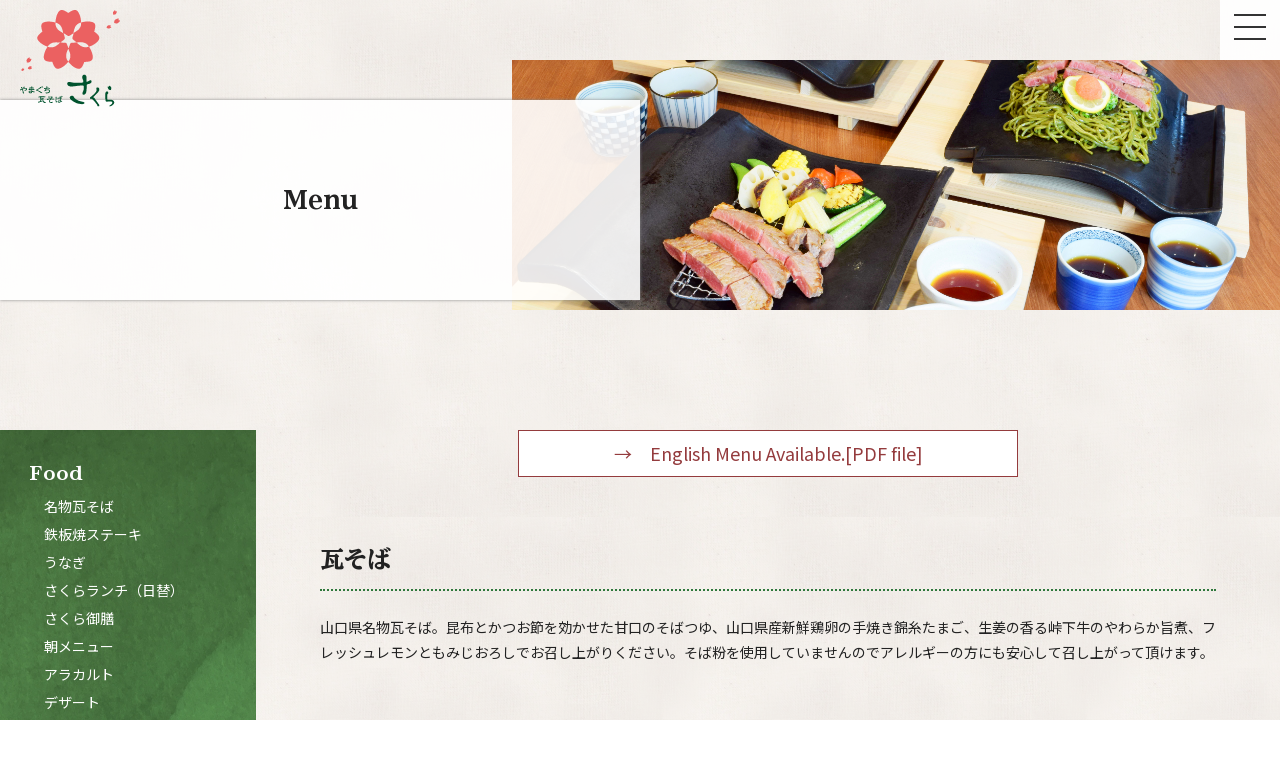

--- FILE ---
content_type: text/html; charset=UTF-8
request_url: https://ogoori-sakura.com/menu/
body_size: 17323
content:
<!doctype html>
<html>
<head>
<meta charset="utf-8">
<meta name="viewport" content="width=device-width, initial-scale=1.0">
	
	

	
	
	
<!--ページ別タイトル-->
	
<title>メニュー｜やまぐち瓦そば さくら｜山口市の瓦そばと鉄板焼ステーキのお店。新山口駅すぐ近くです。</title>
	
	
<!--ページ別ディスクリプション-->
	
	
<meta name="description" content="さくらでは、鉄板で豪快に炒めた瓦そばやステーキがお楽しみいただける他、日替わり定食や御膳、揚げ物など、ランチでも夜でも様々なお食事をご提供しています。" />
	
	

<!--リセットCSS-->		
<link rel="stylesheet" href="https://unpkg.com/modern-css-reset/dist/reset.min.css" />

<!--通常CSS-->		
<link rel="stylesheet" href="https://ogoori-sakura.com/wp-content/themes/sakura_theme/style.css" type="text/css" />
	
<!--ページ別CSS-->	
	
<link rel="stylesheet" href="https://ogoori-sakura.com/wp-content/themes/sakura_theme/css/menu.css" type="text/css">
	
	
	
<!--ファビコン-->		
<link rel="icon" href="https://ogoori-sakura.com/wp-content/themes/sakura_theme/favicon.ico" type="image/vnd.microsoft.icon">	
	
<!--Googleフォント-->	
<link rel="preconnect" href="https://fonts.googleapis.com">
<link rel="preconnect" href="https://fonts.gstatic.com" crossorigin>
<link href="https://fonts.googleapis.com/css2?family=Noto+Sans+JP:wght@300;400;500;600;700&family=Noto+Serif+JP:wght@300;400;500;600;700&family=Zen+Antique+Soft&display=swap" rel="stylesheet"><link href="https://fonts.googleapis.com/css2?family=Playfair+Display:wght@400;500;600;700&display=swap" rel="stylesheet">
<link href="https://fonts.googleapis.com/css2?family=BIZ+UDPMincho:wght@400;700&family=Playfair+Display:wght@400;500;600;700&display=swap" rel="stylesheet">
	
<!--拡大スライド-->	
<link rel="stylesheet" type="text/css" href="https://cdnjs.cloudflare.com/ajax/libs/vegas/2.4.4/vegas.min.css">

	
<script src="https://code.jquery.com/jquery-2.2.3.min.js"></script>

	
	
<!--メインビジュアル画像拡大フェード用jQuery-->	
<script src="https://code.jquery.com/jquery-3.4.1.min.js" integrity="sha256-CSXorXvZcTkaix6Yvo6HppcZGetbYMGWSFlBw8HfCJo=" crossorigin="anonymous"></script>
<script src="https://cdnjs.cloudflare.com/ajax/libs/vegas/2.4.4/vegas.min.js"></script>
	
	
	
	

<!-- Google Tag Manager -->
<script>(function(w,d,s,l,i){w[l]=w[l]||[];w[l].push({'gtm.start':
new Date().getTime(),event:'gtm.js'});var f=d.getElementsByTagName(s)[0],
j=d.createElement(s),dl=l!='dataLayer'?'&l='+l:'';j.async=true;j.src=
'https://www.googletagmanager.com/gtm.js?id='+i+dl;f.parentNode.insertBefore(j,f);
})(window,document,'script','dataLayer','GTM-5VBD742B');</script>
<!-- End Google Tag Manager -->	
		
	
	
	
<!-- Google tag (gtag.js) 
<script async src="https://www.googletagmanager.com/gtag/js?id=G-1RWKZ6PRGE"></script>
<script>
  window.dataLayer = window.dataLayer || [];
  function gtag(){dataLayer.push(arguments);}
  gtag('js', new Date());

  gtag('config', 'G-1RWKZ6PRGE');
</script>		
-->	
	
	
<meta name='robots' content='max-image-preview:large' />
<link rel='dns-prefetch' href='//maxcdn.bootstrapcdn.com' />
<link rel="alternate" title="oEmbed (JSON)" type="application/json+oembed" href="https://ogoori-sakura.com/wp-json/oembed/1.0/embed?url=https%3A%2F%2Fogoori-sakura.com%2Fmenu%2F" />
<link rel="alternate" title="oEmbed (XML)" type="text/xml+oembed" href="https://ogoori-sakura.com/wp-json/oembed/1.0/embed?url=https%3A%2F%2Fogoori-sakura.com%2Fmenu%2F&#038;format=xml" />
<style id='wp-img-auto-sizes-contain-inline-css' type='text/css'>
img:is([sizes=auto i],[sizes^="auto," i]){contain-intrinsic-size:3000px 1500px}
/*# sourceURL=wp-img-auto-sizes-contain-inline-css */
</style>
<link rel='stylesheet' id='sbr_styles-css' href='https://ogoori-sakura.com/wp-content/plugins/reviews-feed/assets/css/sbr-styles.css?ver=1.1' type='text/css' media='all' />
<link rel='stylesheet' id='sbi_styles-css' href='https://ogoori-sakura.com/wp-content/plugins/instagram-feed/css/sbi-styles.min.css?ver=6.9.1' type='text/css' media='all' />
<style id='wp-emoji-styles-inline-css' type='text/css'>

	img.wp-smiley, img.emoji {
		display: inline !important;
		border: none !important;
		box-shadow: none !important;
		height: 1em !important;
		width: 1em !important;
		margin: 0 0.07em !important;
		vertical-align: -0.1em !important;
		background: none !important;
		padding: 0 !important;
	}
/*# sourceURL=wp-emoji-styles-inline-css */
</style>
<style id='wp-block-library-inline-css' type='text/css'>
:root{--wp-block-synced-color:#7a00df;--wp-block-synced-color--rgb:122,0,223;--wp-bound-block-color:var(--wp-block-synced-color);--wp-editor-canvas-background:#ddd;--wp-admin-theme-color:#007cba;--wp-admin-theme-color--rgb:0,124,186;--wp-admin-theme-color-darker-10:#006ba1;--wp-admin-theme-color-darker-10--rgb:0,107,160.5;--wp-admin-theme-color-darker-20:#005a87;--wp-admin-theme-color-darker-20--rgb:0,90,135;--wp-admin-border-width-focus:2px}@media (min-resolution:192dpi){:root{--wp-admin-border-width-focus:1.5px}}.wp-element-button{cursor:pointer}:root .has-very-light-gray-background-color{background-color:#eee}:root .has-very-dark-gray-background-color{background-color:#313131}:root .has-very-light-gray-color{color:#eee}:root .has-very-dark-gray-color{color:#313131}:root .has-vivid-green-cyan-to-vivid-cyan-blue-gradient-background{background:linear-gradient(135deg,#00d084,#0693e3)}:root .has-purple-crush-gradient-background{background:linear-gradient(135deg,#34e2e4,#4721fb 50%,#ab1dfe)}:root .has-hazy-dawn-gradient-background{background:linear-gradient(135deg,#faaca8,#dad0ec)}:root .has-subdued-olive-gradient-background{background:linear-gradient(135deg,#fafae1,#67a671)}:root .has-atomic-cream-gradient-background{background:linear-gradient(135deg,#fdd79a,#004a59)}:root .has-nightshade-gradient-background{background:linear-gradient(135deg,#330968,#31cdcf)}:root .has-midnight-gradient-background{background:linear-gradient(135deg,#020381,#2874fc)}:root{--wp--preset--font-size--normal:16px;--wp--preset--font-size--huge:42px}.has-regular-font-size{font-size:1em}.has-larger-font-size{font-size:2.625em}.has-normal-font-size{font-size:var(--wp--preset--font-size--normal)}.has-huge-font-size{font-size:var(--wp--preset--font-size--huge)}.has-text-align-center{text-align:center}.has-text-align-left{text-align:left}.has-text-align-right{text-align:right}.has-fit-text{white-space:nowrap!important}#end-resizable-editor-section{display:none}.aligncenter{clear:both}.items-justified-left{justify-content:flex-start}.items-justified-center{justify-content:center}.items-justified-right{justify-content:flex-end}.items-justified-space-between{justify-content:space-between}.screen-reader-text{border:0;clip-path:inset(50%);height:1px;margin:-1px;overflow:hidden;padding:0;position:absolute;width:1px;word-wrap:normal!important}.screen-reader-text:focus{background-color:#ddd;clip-path:none;color:#444;display:block;font-size:1em;height:auto;left:5px;line-height:normal;padding:15px 23px 14px;text-decoration:none;top:5px;width:auto;z-index:100000}html :where(.has-border-color){border-style:solid}html :where([style*=border-top-color]){border-top-style:solid}html :where([style*=border-right-color]){border-right-style:solid}html :where([style*=border-bottom-color]){border-bottom-style:solid}html :where([style*=border-left-color]){border-left-style:solid}html :where([style*=border-width]){border-style:solid}html :where([style*=border-top-width]){border-top-style:solid}html :where([style*=border-right-width]){border-right-style:solid}html :where([style*=border-bottom-width]){border-bottom-style:solid}html :where([style*=border-left-width]){border-left-style:solid}html :where(img[class*=wp-image-]){height:auto;max-width:100%}:where(figure){margin:0 0 1em}html :where(.is-position-sticky){--wp-admin--admin-bar--position-offset:var(--wp-admin--admin-bar--height,0px)}@media screen and (max-width:600px){html :where(.is-position-sticky){--wp-admin--admin-bar--position-offset:0px}}

/*# sourceURL=wp-block-library-inline-css */
</style><style id='global-styles-inline-css' type='text/css'>
:root{--wp--preset--aspect-ratio--square: 1;--wp--preset--aspect-ratio--4-3: 4/3;--wp--preset--aspect-ratio--3-4: 3/4;--wp--preset--aspect-ratio--3-2: 3/2;--wp--preset--aspect-ratio--2-3: 2/3;--wp--preset--aspect-ratio--16-9: 16/9;--wp--preset--aspect-ratio--9-16: 9/16;--wp--preset--color--black: #000000;--wp--preset--color--cyan-bluish-gray: #abb8c3;--wp--preset--color--white: #ffffff;--wp--preset--color--pale-pink: #f78da7;--wp--preset--color--vivid-red: #cf2e2e;--wp--preset--color--luminous-vivid-orange: #ff6900;--wp--preset--color--luminous-vivid-amber: #fcb900;--wp--preset--color--light-green-cyan: #7bdcb5;--wp--preset--color--vivid-green-cyan: #00d084;--wp--preset--color--pale-cyan-blue: #8ed1fc;--wp--preset--color--vivid-cyan-blue: #0693e3;--wp--preset--color--vivid-purple: #9b51e0;--wp--preset--gradient--vivid-cyan-blue-to-vivid-purple: linear-gradient(135deg,rgb(6,147,227) 0%,rgb(155,81,224) 100%);--wp--preset--gradient--light-green-cyan-to-vivid-green-cyan: linear-gradient(135deg,rgb(122,220,180) 0%,rgb(0,208,130) 100%);--wp--preset--gradient--luminous-vivid-amber-to-luminous-vivid-orange: linear-gradient(135deg,rgb(252,185,0) 0%,rgb(255,105,0) 100%);--wp--preset--gradient--luminous-vivid-orange-to-vivid-red: linear-gradient(135deg,rgb(255,105,0) 0%,rgb(207,46,46) 100%);--wp--preset--gradient--very-light-gray-to-cyan-bluish-gray: linear-gradient(135deg,rgb(238,238,238) 0%,rgb(169,184,195) 100%);--wp--preset--gradient--cool-to-warm-spectrum: linear-gradient(135deg,rgb(74,234,220) 0%,rgb(151,120,209) 20%,rgb(207,42,186) 40%,rgb(238,44,130) 60%,rgb(251,105,98) 80%,rgb(254,248,76) 100%);--wp--preset--gradient--blush-light-purple: linear-gradient(135deg,rgb(255,206,236) 0%,rgb(152,150,240) 100%);--wp--preset--gradient--blush-bordeaux: linear-gradient(135deg,rgb(254,205,165) 0%,rgb(254,45,45) 50%,rgb(107,0,62) 100%);--wp--preset--gradient--luminous-dusk: linear-gradient(135deg,rgb(255,203,112) 0%,rgb(199,81,192) 50%,rgb(65,88,208) 100%);--wp--preset--gradient--pale-ocean: linear-gradient(135deg,rgb(255,245,203) 0%,rgb(182,227,212) 50%,rgb(51,167,181) 100%);--wp--preset--gradient--electric-grass: linear-gradient(135deg,rgb(202,248,128) 0%,rgb(113,206,126) 100%);--wp--preset--gradient--midnight: linear-gradient(135deg,rgb(2,3,129) 0%,rgb(40,116,252) 100%);--wp--preset--font-size--small: 13px;--wp--preset--font-size--medium: 20px;--wp--preset--font-size--large: 36px;--wp--preset--font-size--x-large: 42px;--wp--preset--spacing--20: 0.44rem;--wp--preset--spacing--30: 0.67rem;--wp--preset--spacing--40: 1rem;--wp--preset--spacing--50: 1.5rem;--wp--preset--spacing--60: 2.25rem;--wp--preset--spacing--70: 3.38rem;--wp--preset--spacing--80: 5.06rem;--wp--preset--shadow--natural: 6px 6px 9px rgba(0, 0, 0, 0.2);--wp--preset--shadow--deep: 12px 12px 50px rgba(0, 0, 0, 0.4);--wp--preset--shadow--sharp: 6px 6px 0px rgba(0, 0, 0, 0.2);--wp--preset--shadow--outlined: 6px 6px 0px -3px rgb(255, 255, 255), 6px 6px rgb(0, 0, 0);--wp--preset--shadow--crisp: 6px 6px 0px rgb(0, 0, 0);}:where(.is-layout-flex){gap: 0.5em;}:where(.is-layout-grid){gap: 0.5em;}body .is-layout-flex{display: flex;}.is-layout-flex{flex-wrap: wrap;align-items: center;}.is-layout-flex > :is(*, div){margin: 0;}body .is-layout-grid{display: grid;}.is-layout-grid > :is(*, div){margin: 0;}:where(.wp-block-columns.is-layout-flex){gap: 2em;}:where(.wp-block-columns.is-layout-grid){gap: 2em;}:where(.wp-block-post-template.is-layout-flex){gap: 1.25em;}:where(.wp-block-post-template.is-layout-grid){gap: 1.25em;}.has-black-color{color: var(--wp--preset--color--black) !important;}.has-cyan-bluish-gray-color{color: var(--wp--preset--color--cyan-bluish-gray) !important;}.has-white-color{color: var(--wp--preset--color--white) !important;}.has-pale-pink-color{color: var(--wp--preset--color--pale-pink) !important;}.has-vivid-red-color{color: var(--wp--preset--color--vivid-red) !important;}.has-luminous-vivid-orange-color{color: var(--wp--preset--color--luminous-vivid-orange) !important;}.has-luminous-vivid-amber-color{color: var(--wp--preset--color--luminous-vivid-amber) !important;}.has-light-green-cyan-color{color: var(--wp--preset--color--light-green-cyan) !important;}.has-vivid-green-cyan-color{color: var(--wp--preset--color--vivid-green-cyan) !important;}.has-pale-cyan-blue-color{color: var(--wp--preset--color--pale-cyan-blue) !important;}.has-vivid-cyan-blue-color{color: var(--wp--preset--color--vivid-cyan-blue) !important;}.has-vivid-purple-color{color: var(--wp--preset--color--vivid-purple) !important;}.has-black-background-color{background-color: var(--wp--preset--color--black) !important;}.has-cyan-bluish-gray-background-color{background-color: var(--wp--preset--color--cyan-bluish-gray) !important;}.has-white-background-color{background-color: var(--wp--preset--color--white) !important;}.has-pale-pink-background-color{background-color: var(--wp--preset--color--pale-pink) !important;}.has-vivid-red-background-color{background-color: var(--wp--preset--color--vivid-red) !important;}.has-luminous-vivid-orange-background-color{background-color: var(--wp--preset--color--luminous-vivid-orange) !important;}.has-luminous-vivid-amber-background-color{background-color: var(--wp--preset--color--luminous-vivid-amber) !important;}.has-light-green-cyan-background-color{background-color: var(--wp--preset--color--light-green-cyan) !important;}.has-vivid-green-cyan-background-color{background-color: var(--wp--preset--color--vivid-green-cyan) !important;}.has-pale-cyan-blue-background-color{background-color: var(--wp--preset--color--pale-cyan-blue) !important;}.has-vivid-cyan-blue-background-color{background-color: var(--wp--preset--color--vivid-cyan-blue) !important;}.has-vivid-purple-background-color{background-color: var(--wp--preset--color--vivid-purple) !important;}.has-black-border-color{border-color: var(--wp--preset--color--black) !important;}.has-cyan-bluish-gray-border-color{border-color: var(--wp--preset--color--cyan-bluish-gray) !important;}.has-white-border-color{border-color: var(--wp--preset--color--white) !important;}.has-pale-pink-border-color{border-color: var(--wp--preset--color--pale-pink) !important;}.has-vivid-red-border-color{border-color: var(--wp--preset--color--vivid-red) !important;}.has-luminous-vivid-orange-border-color{border-color: var(--wp--preset--color--luminous-vivid-orange) !important;}.has-luminous-vivid-amber-border-color{border-color: var(--wp--preset--color--luminous-vivid-amber) !important;}.has-light-green-cyan-border-color{border-color: var(--wp--preset--color--light-green-cyan) !important;}.has-vivid-green-cyan-border-color{border-color: var(--wp--preset--color--vivid-green-cyan) !important;}.has-pale-cyan-blue-border-color{border-color: var(--wp--preset--color--pale-cyan-blue) !important;}.has-vivid-cyan-blue-border-color{border-color: var(--wp--preset--color--vivid-cyan-blue) !important;}.has-vivid-purple-border-color{border-color: var(--wp--preset--color--vivid-purple) !important;}.has-vivid-cyan-blue-to-vivid-purple-gradient-background{background: var(--wp--preset--gradient--vivid-cyan-blue-to-vivid-purple) !important;}.has-light-green-cyan-to-vivid-green-cyan-gradient-background{background: var(--wp--preset--gradient--light-green-cyan-to-vivid-green-cyan) !important;}.has-luminous-vivid-amber-to-luminous-vivid-orange-gradient-background{background: var(--wp--preset--gradient--luminous-vivid-amber-to-luminous-vivid-orange) !important;}.has-luminous-vivid-orange-to-vivid-red-gradient-background{background: var(--wp--preset--gradient--luminous-vivid-orange-to-vivid-red) !important;}.has-very-light-gray-to-cyan-bluish-gray-gradient-background{background: var(--wp--preset--gradient--very-light-gray-to-cyan-bluish-gray) !important;}.has-cool-to-warm-spectrum-gradient-background{background: var(--wp--preset--gradient--cool-to-warm-spectrum) !important;}.has-blush-light-purple-gradient-background{background: var(--wp--preset--gradient--blush-light-purple) !important;}.has-blush-bordeaux-gradient-background{background: var(--wp--preset--gradient--blush-bordeaux) !important;}.has-luminous-dusk-gradient-background{background: var(--wp--preset--gradient--luminous-dusk) !important;}.has-pale-ocean-gradient-background{background: var(--wp--preset--gradient--pale-ocean) !important;}.has-electric-grass-gradient-background{background: var(--wp--preset--gradient--electric-grass) !important;}.has-midnight-gradient-background{background: var(--wp--preset--gradient--midnight) !important;}.has-small-font-size{font-size: var(--wp--preset--font-size--small) !important;}.has-medium-font-size{font-size: var(--wp--preset--font-size--medium) !important;}.has-large-font-size{font-size: var(--wp--preset--font-size--large) !important;}.has-x-large-font-size{font-size: var(--wp--preset--font-size--x-large) !important;}
/*# sourceURL=global-styles-inline-css */
</style>

<style id='classic-theme-styles-inline-css' type='text/css'>
/*! This file is auto-generated */
.wp-block-button__link{color:#fff;background-color:#32373c;border-radius:9999px;box-shadow:none;text-decoration:none;padding:calc(.667em + 2px) calc(1.333em + 2px);font-size:1.125em}.wp-block-file__button{background:#32373c;color:#fff;text-decoration:none}
/*# sourceURL=/wp-includes/css/classic-themes.min.css */
</style>
<link rel='stylesheet' id='ctf_styles-css' href='https://ogoori-sakura.com/wp-content/plugins/custom-twitter-feeds/css/ctf-styles.min.css?ver=2.2.1' type='text/css' media='all' />
<link rel='stylesheet' id='cff-css' href='https://ogoori-sakura.com/wp-content/plugins/custom-facebook-feed/assets/css/cff-style.min.css?ver=4.2' type='text/css' media='all' />
<link rel='stylesheet' id='sb-font-awesome-css' href='https://maxcdn.bootstrapcdn.com/font-awesome/4.7.0/css/font-awesome.min.css?ver=6.9' type='text/css' media='all' />
<script type="text/javascript" src="https://ogoori-sakura.com/wp-includes/js/jquery/jquery.min.js?ver=3.7.1" id="jquery-core-js"></script>
<script type="text/javascript" src="https://ogoori-sakura.com/wp-includes/js/jquery/jquery-migrate.min.js?ver=3.4.1" id="jquery-migrate-js"></script>
<link rel="https://api.w.org/" href="https://ogoori-sakura.com/wp-json/" /><link rel="alternate" title="JSON" type="application/json" href="https://ogoori-sakura.com/wp-json/wp/v2/pages/7" /><link rel="EditURI" type="application/rsd+xml" title="RSD" href="https://ogoori-sakura.com/xmlrpc.php?rsd" />
<meta name="generator" content="WordPress 6.9" />
<link rel="canonical" href="https://ogoori-sakura.com/menu/" />
<link rel='shortlink' href='https://ogoori-sakura.com/?p=7' />
</head>

	
	
<body>
	
<!-- Google Tag Manager (noscript) -->
<noscript><iframe src="https://www.googletagmanager.com/ns.html?id=GTM-5VBD742B"
height="0" width="0" style="display:none;visibility:hidden"></iframe></noscript>
<!-- End Google Tag Manager (noscript) -->
	
<!--ヘッダー-->

<header class="header js-header">
	
<h1><a href="https://ogoori-sakura.com"><img src="https://ogoori-sakura.com/wp-content/themes/sakura_theme/img/logo_2026.svg" alt="やまぐち瓦そば さくら"></a></h1>
	
<nav class="global-nav">
    <ul>
      <li><a href="https://ogoori-sakura.com">Top</a></li>
      <li><a href="https://ogoori-sakura.com/menu">Menu</a></li>
	  <li><a href="https://ogoori-sakura.com/wp-content/themes/sakura_theme/img/menu/sakura-menu-EN_2511.pdf"> -Menu-English [PDF file]</a></li>
      <li><a href="https://ogoori-sakura.com/course">Course</a></li>
      <li><a href="https://ogoori-sakura.com/about">About</a></li>
      <li><a href="#access">Access</a></li>
    </ul>
	
	<a href="tel:083-976-0600" class="btn3"><img src="https://ogoori-sakura.com/wp-content/themes/sakura_theme/img/tel.svg">083-976-0600</a>
	
	<a href="https://autoreserve.com/ja/restaurants/oyY6xaUthkMgeE3xhfYY" class="btn3"><img src="https://ogoori-sakura.com/wp-content/themes/sakura_theme/img/sche.svg">オンラインでのご予約</a>
	
	<p class="sns2"><a href="https://www.instagram.com/sacra39_ymgc/"><img src="https://ogoori-sakura.com/wp-content/themes/sakura_theme/img/ig_c.svg"></a> <a href="https://twitter.com/sacra39_ymgc"><img src="https://ogoori-sakura.com/wp-content/themes/sakura_theme/img/x_c.svg"></a></p>
	
	
	
	
 </nav>

<div class="hamburger" id="js-hamburger">
<span class="ham-line line01"></span>
<span class="ham-line line02"></span>
<span class="ham-line line03"></span>
</div>

<div class="nav-bg" id="js-nav-bg"></div>	
	

</header>	
<!-- ファーストビュー -->
<div class="fv"> </div>

<!--メインビジュアル-->
<div class="main_visual">
  <div class="text fuwa">
    <h2 class="fuwa2">Menu</h2>
  </div>
  <div class="img"></div>
</div>

<!--メニューセクション-->

<section class="menu_box">
  <div class="m-nav">
    <ul>
      <li><a href="#m-kawara">Food</a></li>
      <li><a href="#m-drink">Drink</a></li>
      <li><a href="#m-bento">TakeOut</a></li>
    </ul>
	  
<div class="menu-e"><a href="https://ogoori-sakura.com/wp-content/themes/sakura_theme/img/menu/sakura-menu-EN_2511.pdf">→　English Menu Available.</a></div>	  
	  
  </div>
  <div class="left">
    <div class="left_in">
      <h3>Food</h3>
      <ul>
        <li><a href="#m-kawara">名物瓦そば</a></li>
        <li><a href="#m-teppan">鉄板焼ステーキ</a></li>
		<li><a href="#m-unagi">うなぎ</a></li>
        <li><a href="#m-lunch">さくらランチ（日替）</a></li>
        <li><a href="#m-gozen">さくら御膳</a></li>
<!--        <li><a href="#m-curry">カレー</a></li>
        <li><a href="#m-pizza">ピッツァ</a></li>-->
        <li><a href="#m-morning">朝メニュー</a></li>
        <li><a href="#m-ara">アラカルト</a></li>
        <li><a href="#m-de">デザート</a></li>
      </ul>
      <h3>Drink</h3>
      <ul>
        <li><a href="#m-nomi">飲み放題セット</a></li>
        <li><a href="#m-drinkg">ドリンク</a></li>
      </ul>
      <h3>Take Out</h3>
      <ul>
        <li><a href="#m-bento">お弁当</a></li>
      </ul>
    </div>
  </div>
  
  <!--右側メニュー部分-->
  <div class="right">
    <div class="right_in">
		
		<div class="menu-e pc"><a href="https://ogoori-sakura.com/wp-content/themes/sakura_theme/img/menu/sakura-menu-EN_2511.pdf">→　English Menu Available.[PDF file]</a></div>
      
      <!--メニュー瓦そば-->
      <div class="menu_in">
        <section class="conA"> <a name="m-kawara" id="m-kawara" class="p-link"></a>
          <h3 fadeIn>瓦そば</h3>
          <p fadeIn>山口県名物瓦そば。昆布とかつお節を効かせた甘口のそばつゆ、山口県産新鮮鶏卵の手焼き錦糸たまご、生姜の香る峠下牛のやわらか旨煮、フレッシュレモンともみじおろしでお召し上がりください。そば粉を使用していませんのでアレルギーの方にも安心して召し上がって頂けます。</p>
                              <div class="container fadeIn">
            <div class="text">
              <p class="name">
                峠下牛使用　瓦そば              </p>
              <p>
                                <span class="yen">
                1,600円（税込1,760円）                </span>
                                <br>
                二人盛                <span class="yen">
                3,000円（税込3,300円）                </span>
                              </p>
              <p class="pre14" style="margin-bottom: 0;clear: both;">
                手焼きの錦糸卵。山口県産新鮮鶏卵を毎朝丁寧に焼き上げ風味高く仕上げています。              </p>
            </div>
            <div class="img"> <img src="https://ogoori-sakura.com/wp-content/uploads/2023/11/kawarasoba-1.jpg"> </div>
          </div>
                    <div class="container fadeIn">
            <div class="text">
              <p class="name">
                瓦そば＆鰻              </p>
              <p>
                                <span class="yen">
                2,300円（税込2,530円）                </span>
                                <br>
                二人盛                <span class="yen">
                4,400円（税込4,840円）                </span>
                              </p>
              <p class="pre14" style="margin-bottom: 0;clear: both;">
                さくらの「瓦そば」に炙ってふっくら柔らかな鰻をプラス、豪華な瓦そばの逸品に仕上げました。              </p>
            </div>
            <div class="img"> <img src="https://ogoori-sakura.com/wp-content/uploads/2024/12/瓦そば＆鰻.jpg"> </div>
          </div>
                    <div class="container fadeIn">
            <div class="text">
              <p class="name">
                瓦そば＆峠下牛サーロインステーキ              </p>
              <p>
                                <span class="yen">
                2,700円（税込2,970円）                </span>
                                <br>
                二人盛                <span class="yen">
                5,200円（税込5,720円）                </span>
                              </p>
              <p class="pre14" style="margin-bottom: 0;clear: both;">
                さくらオリジナルの瓦そばメニュー。峠下牛サーロインステーキ100ｇと茶そばの相性の良さをこだわりの甘口のそばつゆ・自家製ぽん酢でお召し上がりください。              </p>
            </div>
            <div class="img"> <img src="https://ogoori-sakura.com/wp-content/uploads/2023/11/kawarasoba-steak-1.jpg"> </div>
          </div>
                    			
			
			
			<div class="set">
				<p><span style="font-weight: bold">おすすめ！≪さくらセット≫</span><br>瓦そばのメニュー＋700円でさくらセットにできます！<br>【セット内容】しらす飯・香の物・小鉢・さくらサラダ・冷たいデザート</p>
				<p><span class="yen">＋700円（税込770円）</span></p>
			</div>
			
			
			
			
			
		<div class="container fadeIn">	
			
			
		<div class="text">
              <p class="name">
                峠下牛ロース160g　瓦焼              </p>
              <p>
                                <span class="yen">
                3,600円（税込3,960円）                </span>
                              </p>
              <p class="pre14" style="margin-bottom: 0;clear: both;">
                峠下牛ロース160gを超レアに仕上げていますので300℃の瓦でお好みの焼き加減でお召し上がりください。              </p>
            </div>
            <div class="img"> <img src="https://ogoori-sakura.com/wp-content/uploads/2023/11/kawara-steak.jpg"> </div>
          </div>	
			
	
			
			
			
          </ul>
		  
		  
		  
		  
		  
		  
          <div class="kakomi pre14">
                                    しらす飯・味噌汁・漬物            <span class="yen">
            400円（税込440円）            </span><br>
            牛めし・味噌汁・漬物            <span class="yen">
            500円（税込550円）            </span>
                                    <div class="gazou2">
              <div class="img"><img src="https://ogoori-sakura.com/wp-content/themes/sakura_theme/img/menu/shirasumeshi.jpg"><br>
                しらす飯</div>
              <div class="img"><img src="https://ogoori-sakura.com/wp-content/themes/sakura_theme/img/menu/gyumeshi.jpg"><br>
                牛めし</div>
            </div>
          </div>
        </section>
      </div>
      
	
	
	
	
	
      <!--メニュー鉄板焼ステーキ-->
      
      <div class="menu_in2">
        <section class="conB"> <a name="m-teppan" id="m-teppan" class="p-link"></a>
          <h3 class=" fadeIn">鉄板焼ステーキ</h3>
          <p class=" fadeIn">肉の旨みが引き立つよう鉄板で豪快に焼き上げたステーキメニュー。ランチにもディナーにもおすすめです。<br>
            ステーキに沿えるぽん酢と和風ステーキソースもこだわりの自家製。<br>
            ぽん酢は手作りならではのまろやかな酸味、和風ステーキソースは肉を引き立てるあっさりした味わいがお楽しみいただけます。</p>
                              <div class="container fadeIn">
            <div class="text">
              <p class="pre">
                やわらかい豪州・NZ産成型加工ビーフ120g 　和風おろし　わさび　岩塩              </p>
              <p class="name">
                牛肉鉄板焼              </p>
              <p>
                                <span class="yen">
                1,800円（税込1,980円）                </span></p>
              <p class="pre14" style="clear: both">
                ご飯・味噌汁・小鉢・お漬物・さくらサラダ              </p>
            </div>
            <div class="img"><img src="https://ogoori-sakura.com/wp-content/uploads/2023/11/teppan-steak.jpg"></div>
          </div>
                    <div class="container fadeIn">
            <div class="text">
              <p class="pre">
                ステーキ　2枚で240g　たくさん食べたい方におすすめです！              </p>
              <p class="name">
                牛肉鉄板焼　Wステーキ240ｇ              </p>
              <p>
                                <span class="yen">
                2,600円　（税込2,860円）                </span></p>
              <p class="pre14" style="clear: both">
                ご飯・味噌汁・小鉢・お漬物・さくらサラダ　　              </p>
            </div>
            <div class="img"><img src=""></div>
          </div>
                              </ul>
        </section>
	
	
	
	
	
	        <section class="conB fadeIn">
          <div class="container">
            <div class="text">
                                          <p style="font-weight: bold;">
                峠下牛サーロイン鉄板焼ステーキ                <span class="yen">
					

                                </span></p>
				
				<p class="pre14" style="clear: both">
                              </p>
				
                            <p style="font-weight: bold;">
                100g                <span class="yen">
					

                3,200円（税込3,520円）                </span></p>
				
				<p class="pre14" style="clear: both">
                              </p>
				
                            <p style="font-weight: bold;">
                200g                <span class="yen">
					

                5,600円（税込6,160円）                </span></p>
				
				<p class="pre14" style="clear: both">
                              </p>
				
                            <p style="font-weight: bold;">
                300g                <span class="yen">
					

                8,600円（税込9,460円）                </span></p>
				
				<p class="pre14" style="clear: both">
                ご飯・味噌汁・小鉢・お漬物・さくらサラダ　　              </p>
				
                            			  </div>
			  <div class="img"></div>

          </div>
        </section>
	
      </div>








	
	
      <!--メニューうなぎ-->
      
      <div class="menu_in">
        <section class="conE"> <a name="m-unagi" id="m-unagi" class="p-link"></a>
          <h3 class=" fadeIn">うなぎ</h3>
          <!--説明　<p class=" fadeIn"></p>-->
                              <div class="container fadeIn">
            <div class="text">
              <p class="pre">
                              </p>
              <p class="name">
                さくら鰻重              </p>
              <p>
                                <span class="yen">
                 1,900円（税込2,090円）                </span></p>
              <p class="pre14" style="clear: both">
                鰻の食感や香ばしい風味、自家製たれや山口米との相性をお楽しみください              </p>
            </div>
            <div class="img"><img src="https://ogoori-sakura.com/wp-content/uploads/2024/12/さくら鰻重.jpg"></div>
          </div>
                    <div class="container fadeIn">
            <div class="text">
              <p class="pre">
                              </p>
              <p class="name">
                さくら鰻重セット              </p>
              <p>
                                <span class="yen">
                 2,400円（税込2,640円）                </span></p>
              <p class="pre14" style="clear: both">
                さくらサラダ　小鉢　コーヒー付              </p>
            </div>
            <div class="img"><img src="https://ogoori-sakura.com/wp-content/uploads/2024/12/さくら鰻重セット.jpg"></div>
          </div>
                              </ul>
        </section>
	

	
      </div>











      
      <!--さくらランチ-->
      <div class="menu_in2">
        <section class="conC"> <a name="m-lunch" id="m-lunch" class="p-link"></a>
          <h3 class=" fadeIn">さくらランチ（日替わりランチ）</h3>
          <div class="container fadeIn">
            <ul>
                                          <li>
                さくらランチ（平日）                <span class="yen">
                1,100円（税込1,210円）                </span></li>
                                        </ul>
            <p><a href="https://www.instagram.com/sacra39_ymgc/" style="display: table-cell;vertical-align: middle;text-decoration: none;padding:0.5em 1em;border:1px solid #bbb;background:#fff;"><span style="vertical-align: middle">→</span>　<img src="https://ogoori-sakura.com/wp-content/themes/sakura_theme/img/ig_c.svg" style="width: 15px;display: inline;vertical-align: middle;"><span style="vertical-align: middle"> 日替わりメニューはInstagramで毎週更新！</span></a></p>
          </div>
        </section>
      </div>







      
      <!--さくら御膳-->
      <div class="menu_in">
        <section class="conC"> <a name="m-gozen" id="m-gozen" class="p-link"></a>
          <h3 class=" fadeIn">おすすめ さくら御膳</h3>
			
			<div class="container" style="margin-bottom: 0px;">
			<p style="font-weight: bold;">さくら御膳［ディナータイム・メニュー］<span class="yen">1,400円（税込1,540円）</span></p>
				
			<p class="mark"><span>ご飯・お味噌汁・お漬物・小鉢・さくらサラダ（ご飯大盛無料）</span></p>	
				
			<p>【A～Fまでの6品からメインをお選びください】</p>
			</div>
				
			<div class="s-gozen">
			<div class="text"><img src="https://ogoori-sakura.com/wp-content/themes/sakura_theme/img/menu/sakura-gozen_a.jpg">【A】牛肉鉄板焼　おろしソース（豪州・NZ産成型加工肉）</div>
				<div class="text"><img src="https://ogoori-sakura.com/wp-content/themes/sakura_theme/img/menu/sakura-gozen_b.jpg">【B】若鶏唐揚＆春巻</div>
				<div class="text"><img src="https://ogoori-sakura.com/wp-content/themes/sakura_theme/img/menu/sakura-gozen_c.jpg">【C】黒毛和牛メンチかつ　胡麻風味</div>
				<div class="text"><img src="https://ogoori-sakura.com/wp-content/themes/sakura_theme/img/menu/sakura-gozen_d.jpg">【D】鯵フライ＆ミニかつ　タルタルソース</div>
				<div class="text"><img src="https://ogoori-sakura.com/wp-content/themes/sakura_theme/img/menu/sakura-gozen_e.jpg">【E】峠下牛丼　温泉たまご添え</div>
				<div class="text"><img src="https://ogoori-sakura.com/wp-content/themes/sakura_theme/img/menu/sakura-gozen_f.jpg">【F】ネギとろ丼　わさびと海鮮醤油</div>
			</div>
			
			
			
<!--			
			
                    			
          <div class="container fadeIn">
            <p style="font-weight: bold;">
              さくら御膳　　［ディナータイム・メニュー］              <span class="yen">
              1,400円（税込1,540円）              </span></p>
            <p>
              【A～Fまでの6品からメインをお選びください】<br />
A　牛肉鉄板焼　おろしソース（豪州・NZ産成型加工肉）<br />
B　若鶏唐揚＆春巻<br />
C　黒毛和牛メンチかつ　胡麻風味<br />
D　鯵フライ＆ミニかつ　タルタルソース<br />
E　峠下牛丼　温泉たまご添え<br />
F　ネギとろ丼　わさびと海鮮醤油            </p>
            <p class="mark" style="margin-bottom: 0;"><span>
              ご飯・お味噌汁・お漬物・小鉢・さくらサラダ　（ご飯大盛無料）              </span></p>
          </div>
                    -->
			
			
			
			
		 <div style="border-top: 4px double #bbb;height: 4px;width: 95%;margin: 1em auto;"></div>	
			
			
			<p style="font-weight: bold;padding-left: 1em;">揚げもの膳　　［ランチ・ディナータイム・メニュー］</p>
			
						 				
			<div class="a-zen">
			<div class="text"><img src="https://ogoori-sakura.com/wp-content/themes/sakura_theme/img/menu/a-torikara2.jpg">若鶏からあげ膳<span class="yen">1,100円（税込1,210円）</span></div>
				<div class="text"><img src="https://ogoori-sakura.com/wp-content/themes/sakura_theme/img/menu/a-menchi2.jpg">さくさくメンチかつ膳<span class="yen">1,100円（税込1,210円）</span></div>
				<div class="text"><img src="https://ogoori-sakura.com/wp-content/themes/sakura_theme/img/menu/a-tonkatsu2.jpg">厚切りロースとんかつ膳<span class="yen">1,200円（税込1,320円）</span></div>
				<div class="text"><img src="https://ogoori-sakura.com/wp-content/themes/sakura_theme/img/menu/a-kaki2.jpg">邑久産 牡蠣フライ膳　5個　タルタル添え<span class="yen">1,300円（税込1,430円）</span></div>
				<div class="text"><img src="https://ogoori-sakura.com/wp-content/themes/sakura_theme/img/menu/a-ebi2.jpg">有頭海老フライ膳　タルタル　レモン添え<span class="yen">1,700円（税込1,870円）</span></div>
				<div class="text"><img src="https://ogoori-sakura.com/wp-content/themes/sakura_theme/img/menu/a-mix2.jpg">ミックスフライ膳　5種盛<span class="yen">1,800円（税込1,980円）</span></div>
			</div>
			 
			
			
			
			
          <div class="container fadeIn">

		<!--	  
            <ul>
           
                                          <li>
                さくさくメンチかつ膳                <span class="yen">
                1,100円（税込1,210円）                </span></li>
                            <li>
                厚切りロースとんかつ膳                <span class="yen">
                1,200円（税込1,320円）                </span></li>
                            <li>
                邑久産 牡蠣フライ膳　5個　タルタル添え                <span class="yen">
                1,200円（税込1,320円）                </span></li>
                            <li>
                有頭海老フライ膳　タルタル　レモン添え                <span class="yen">
                1,700円（税込1,870円）                </span></li>
                            <li>
                ミックスフライ膳　5種盛                <span class="yen">
                1,800円（税込1,980円）                </span></li>
                                        </ul>
			  
			-->  
			  
			  
			  
			  <p class="mark" style="margin-bottom: 0;"><span>
              ご飯・お味噌汁・お漬物・小鉢・さくらサラダ（ご飯大盛無料）
              </span></p>
			  
			  
			  
			  
                                    <div class="kakomi pre14">
              ドリンクセット              <span class="yen">
              ＋350円（税込385円）              </span><br>
              ご飯追加              <span class="yen">
              ＋200円（税込220円）              </span></div>
                                  </div>
        </section>
      </div>







      
      <!--カレー
      <div class="menu_in">
        <section class="conA"> <a name="m-curry" id="m-curry" class="p-link"></a>
          <h3 class=" fadeIn">カレー</h3>
        
          <div class="container fadeIn">
            <div class="text">
              <ul>
                                                <li>
                  国産牛脂すじカレー                  <span class="yen">
                  950円（税込1,045円）                  </span></li>
                                <li>
                  厚切りロースカツカレー                  <span class="yen">
                  1,000円（税込1,100円）                  </span></li>
                                <li>
                  邑久産 牡蠣フライ4個カレー                  <span class="yen">
                  1,050円（税込1,155円）                  </span></li>
                                <li>
                  おすすめ海老フライ３本カレー                  <span class="yen">
                  1,150円（税込1,265円）                  </span></li>
                                              </ul>
              

              
                                          <div class="kakomi pre14">
                ドリンクセット                <span class="yen">
                ＋350円（税込385円）                </span><br>
                サラダセット＋ドリンクセット                <span class="yen">
                ＋550円（税込605円）                </span></div>
                                        </div>
            <div class="img" style="text-align: center;"><img src="https://ogoori-sakura.com/wp-content/themes/sakura_theme/img/menu/ebi-curry.jpg" style="display: inline;"><br>
              おすすめ　海老フライ３本カレー</div>
          </div>
        </section>
      </div>


-->


      
      <!--ピッツァ
      <div class="menu_in2">
        <section class="conC"> <a name="m-pizza" id="m-pizza" class="p-link"></a>
          <h3 class=" fadeIn">ピッツァ</h3>
          <p class="mark">（9インチ Sサイズ　約1～2人前）　<span>テイクアウトできます</span></p>
          <div class="container fadeIn">
            <ul>
              
                                          <li>
                マルゲリータ                <span class="yen">
                900円（税込990円）                </span></li>
                            <li>
                コーン＆ウインナー                <span class="yen">
                1,000円（税込1,100円）                </span></li>
                            <li>
                トマト＆ホワイトMIX                <span class="yen">
                1,100円（税込1,210円）                </span></li>
                            <li>
                ゴルゴンゾーラ＆りんご                <span class="yen">
                1,100円（税込1,210円）                </span></li>
                                        </ul>
                                    <div class="kakomi pre14">
              ドリンクセット              <span class="yen">
              350円（税込385円）              </span></div>
                                    </ul>
          </div>
          <div class="gazou">
            <div class="img"><img src="https://ogoori-sakura.com/wp-content/themes/sakura_theme/img/menu/pizza01.jpg"><br>
              マルゲリータ</div>
            <div class="img"><img src="https://ogoori-sakura.com/wp-content/themes/sakura_theme/img/menu/pizza02.jpg"><br>
              コーン＆ウインナー</div>
          </div>
        </section>
      </div>
-->






<!--アラカルト-->
      <div class="menu_in2">
        <section class="conC"> <a name="m-ara" id="m-ara" class="p-link"></a>
          <h3 class=" fadeIn">アラカルト</h3>
          <p class=" fadeIn">おつかれ生セット、飲み放題とご一緒にどうぞ</p>
			
			
		<div class="s-gozen">
			<div class="text"><img src="https://ogoori-sakura.com/wp-content/themes/sakura_theme/img/menu/ala-hiya.jpg">冷奴<span class="yen">350円（税込385円）</span></div>
				<div class="text"><img src="https://ogoori-sakura.com/wp-content/themes/sakura_theme/img/menu/ala-salada.jpg">瓦のさらだ<span class="yen">350円（税込385円）</div>
				<div class="text"><img src="https://ogoori-sakura.com/wp-content/themes/sakura_theme/img/menu/ala-tofusalada.jpg">和風トーフサラダ<span class="yen">600円（税込660円）</div>
				<div class="text"><img src="https://ogoori-sakura.com/wp-content/themes/sakura_theme/img/menu/ala-namaham.jpg">盛レ盛レ 生ハム カルパッチョ<span class="yen">900円（税込990円）</div>
				<div class="text"><img src="https://ogoori-sakura.com/wp-content/themes/sakura_theme/img/menu/ala-nankotsu.jpg">こりこり鶏なんこつ揚<span class="yen">500円（税込550円）</div>
				<div class="text"><img src="https://ogoori-sakura.com/wp-content/themes/sakura_theme/img/menu/ala-menchi.jpg">メンチカツ（2ヶ）特製ソース付<span class="yen">500円（税込550円）</div>
				<div class="text"><img src="https://ogoori-sakura.com/wp-content/themes/sakura_theme/img/menu/ala-kaki3.jpg">邑久産 牡蠣フライ　S（3ヶ）レモン添え<span class="yen">600円（税込660円）</div>
				<div class="text"><img src="https://ogoori-sakura.com/wp-content/themes/sakura_theme/img/menu/ala-kaki6.jpg">邑久産 牡蠣フライ　M（6ヶ）レモン添え<span class="yen">800円（税込880円）</div>
				<div class="text"><img src="https://ogoori-sakura.com/wp-content/themes/sakura_theme/img/menu/ala-karaage.jpg">若鶏からあげ（6ヶ）レモン添え<span class="yen">800円（税込880円）</div>
				<div class="text"><img src="https://ogoori-sakura.com/wp-content/themes/sakura_theme/img/menu/ala-gyu.jpg">牛肉鉄板焼120g（単品） おろし風味<span class="yen">1,200円（税込1,320円）</div>
					<div class="text"></div><div class="text"></div>
			</div>
			
					
			
			
			
			
          <div class="container fadeIn">
            <ul>
              
                                          <li>
                ミックスナッツ                <span class="yen">
                350円（税込385円）                </span></li>
                            <li>
                盛り盛りフライドポテト                <span class="yen">
                600円（税込660円）                </span></li>
                            <li>
                邑久産 牡蠣フライ　L（10ヶ）レモン添え                <span class="yen">
                1,300円（税込1,430円）                </span></li>
                            <li>
                峠下牛ロース鉄板焼100g　おろし風味                <span class="yen">
                1,600円（税込1,760円）                </span></li>
                                        </ul>
          </div>
        </section>
      </div>
					
					
					
					
					
					
      <div class="menu_in">
        <section class="conC"> <a name="m-de" id="m-de" class="p-link"></a>
          <h3 class=" fadeIn">デザート</h3>
			
			
					  <div class="s-gozen">
			<div class="text"><img src="https://ogoori-sakura.com/wp-content/themes/sakura_theme/img/menu/maccha.jpg">抹茶チョコレートパフェ<span class="yen">600円（税込660円）</span></div>
				<div class="text"></div><div class="text"></div>
			</div>
			
			
          <div class="container fadeIn">
            <ul>        
                                          <li>
                抹茶アイス                <span class="yen">
                400円（税込440円）                </span></li>
                            <li>
                バニラアイス                <span class="yen">
                400円（税込440円）                </span></li>
                            <li>
                ベルギーチョコアイス                <span class="yen">
                450円（税込495円）                </span></li>
                            <li>
                あまおう苺アイス                <span class="yen">
                450円（税込495円）                </span></li>
                                        </ul>
            </ul>
          </div>
		  
	  
		  
        </section>
      </div>




      
      <!--朝メニュー-->
      <div class="menu_in2">
        <section class="conC"> <a name="m-morning" id="m-morning" class="p-link"></a>
          <h3 class="fadeIn">朝メニュー</h3>
          <p class=" fadeIn">（6:00～9:00）</p>
          <div class="container fadeIn">
                                    <ul>
              <li>
                朝食膳（セルフ形式）                <span class="yen">
                637円（税込700円）                </span></li>
            </ul>
            <p class="pre14" style="padding-left: 1em;">
              山口県産米ヒノヒカリの炊きたて御飯・味噌汁・日替わりお惣菜・ミニサラダ・お豆腐・納豆・味付海苔、お漬物・コーヒー            </p>
                                  </div>
        </section>
      </div>
      
      <!--ドリンク-->
      <div class="menu_in">
        <section class="conD"> <a name="m-drink" id="m-drink" class="p-link"></a>
          <h3 class="fadeIn">DRINK</h3>
          <div class="kakomi fadeIn"> <a name="m-nomi" id="m-nomi" class="p-link"></a>
            <h3 class="nomi">おすすめ！単品飲み放題</h3>
                                    <ul>
              <li style="font-weight: bold;margin-bottom: 0.5em;">
                60分                <span class="yen">
                2,200円                </span></li>
            </ul>
            <p class="pre14" style="padding-left: 1em;">
              スーパードライメガジョッキ、ハイボール、チューハイサワー各種            </p>
                        <ul>
              <li style="font-weight: bold;margin-bottom: 0.5em;">
                90分                <span class="yen">
                2,600円                </span></li>
            </ul>
            <p class="pre14" style="padding-left: 1em;">
              スーパードライメガジョッキ、ハイボール、チューハイサワー各種            </p>
                                    
            <!--		
	<ul>
	<li style="font-weight: bold;margin-bottom: 0.5em;">60分<span class="yen">1,600円（税込1,760円）</span></li></ul>
		<p class="pre14" style="padding-left: 1em;">スーパードライメガジョッキ、ハイボール、チューハイサワー各種</p>
		
		
		
		
		
		
	<ul>
	<li style="font-weight: bold;margin-bottom: 0.5em;">90分<span class="yen">2,100円（税込2,310円）</span></li>
	</ul>

		<p class="pre14" style="padding-left: 1em;">スーパードライメガジョッキ、ハイボール、チューハイサワー各種、焼酎（麦・芋）、ワイン（白・赤）</p>	--> 
            
          </div>
          <a name="m-drinkg" id="m-drinkg" class="p-link"></a>
          <div class="kakomi">
            <p class="mark pre14"><span>おふたりでシェアしてください！</span></p>
                                    <ul>
              <li style="font-weight: bold;">
                お疲れ生セット                <span class="yen">
                1,280円                </span></li>
            </ul>
            <p style="padding-left: 1em;">
              生ビール1杯（スーパードライ グラス380ml）<br />
　　＋<br />
ハイボール1杯（Blackハイボール グラス380ml）            </p>
                                  </div>
          <div class="container fadeIn">
            <div class="text">
              <h4>ビール</h4>
              <!--<p>生ビール（アサヒスーパードライ）	</p>-->
              <ul>
                                                <li>
                  生ビール（アサヒスーパードライ）                  <span class="yen">
                                    </span></li>
                                <li>
                  グラス                  <span class="yen">
                  700円                  </span></li>
                                <li>
                  ジョッキ                  <span class="yen">
                  780円                  </span></li>
                                <li>
                  メガジョッキ                  <span class="yen">
                  1,200円                  </span></li>
                                <li>
                  おすすめ瓶ビール（500ml）                  <span class="yen">
                  800円                  </span></li>
                                              </ul>
            </div>
            <div class="text">
              <h4>ハイボール</h4>
              <ul>
                
                <!--		
		
	<li>ブラッククリアハイボール</li>
		<li>たっぷりレモンハイボール</li>
		<li>ショウガのハイボール</li>
		<li>チリボール<span class="yen">各660円</span></li>
		
		-->
                
                                                <li>
                  ブラッククリアハイボール                  <span class="yen">
                  680円                  </span></li>
                                <li>
                  たっぷりレモンハイボール                  <span class="yen">
                  700円                  </span></li>
                                <li>
                  ショウガのハイボール                  <span class="yen">
                  700円                  </span></li>
                                <li>
                  チリボール                  <span class="yen">
                  700円                  </span></li>
                                              </ul>
            </div>
          </div>
          <div class="container2 fadeIn">
            <div class="text2">
              <h4>ワイン</h4>
              <ul>
                                                <li>
                  グラスワイン　白                  <span class="yen">
                  770円                  </span></li>
                <li>
                                  </li>
                                <li>
                  グラスワイン　赤                  <span class="yen">
                  770円                  </span></li>
                <li>
                                  </li>
                                <li>
                  ボトル　白                  <span class="yen">
                                    </span></li>
                <li>
                                  </li>
                                <li>
                  ・ソル　デ　ラホズ（スペイン）                  <span class="yen">
                  2,860円                  </span></li>
                <li>
                                  </li>
                                <li>
                  ・シレーニ（ニュージーランド）                  <span class="yen">
                  4,180円                  </span></li>
                <li>
                                  </li>
                                <li>
                  ・シャブリ（フランス）                  <span class="yen">
                  5,280円                  </span></li>
                <li>
                                  </li>
                                <li>
                  ボトル　赤                  <span class="yen">
                                    </span></li>
                <li>
                                  </li>
                                <li>
                  ・ソル　デ　ラホズ（スペイン）                  <span class="yen">
                  2,860円                  </span></li>
                <li>
                                  </li>
                                <li>
                  ・ファンティーニ（イタリア）                  <span class="yen">
                  3,740円                  </span></li>
                <li>
                                  </li>
                                <li>
                  ・シャトー・モンペラ（フランス）                  <span class="yen">
                  5,060円                  </span></li>
                <li>
                                  </li>
                                <li>
                  ・オルムズ　ド　ペズ（フランス）                  <span class="yen">
                  5,940円                  </span></li>
                <li>
                                  </li>
                                <li>
                  ・塩尻産メルロー（長野）                  <span class="yen">
                  5,940円                  </span></li>
                <li>
                  ＊ワインお持ち込み可能です　1本につき 1,500円（税込1,650円）                </li>
                                              </ul>
            </div>
          </div>
          <div class="container fadeIn">
            <div class="text">
              <h4>ノンアルコール</h4>
              <ul>
                <!--	<li>ドライゼロ</li>
		<li>梅酒サワーテイスト</li>
		<li>カシスオレンジテイスト</li>
		<li>ノンアルスパークリング白<span class="yen">各495円</span></li>-->
                
                                                <li>
                  ドライゼロ                  <span class="yen">
                                    </span></li>
                                <li>
                  梅酒サワーテイスト                  <span class="yen">
                                    </span></li>
                                <li>
                  カシスオレンジテイスト                  <span class="yen">
                                    </span></li>
                                <li>
                  ノンアルスパークリング白                  <span class="yen">
                  各550円                  </span></li>
                                              </ul>
            </div>
            <div class="text">
              <h4>サワー</h4>
              <ul>
                <!--	<li>レモン　ウーロンハイ</li>
		<li>カシス　プレーン</li>
		<li>グレープフルーツ　ゆず</li>
		<li>カルピス　巨峰</li>
		<li>ライム　梅<span class="yen">各660円</span></li>-->
                
                                                <li>
                  レモン　　　ウーロンハイ                  <span class="yen">
                                    </span></li>
                                <li>
                  カシス　　　プレーン                  <span class="yen">
                                    </span></li>
                                <li>
                  グレープフルーツ　　ゆず                  <span class="yen">
                                    </span></li>
                                <li>
                  カルピス　　巨峰                  <span class="yen">
                                    </span></li>
                                <li>
                  ライム　　梅                  <span class="yen">
                  各680円                  </span></li>
                                              </ul>
            </div>
            <div class="text">
              <h4>日本酒ボトル（300ml）</h4>
              <ul>
                                                <li>
                  五橋　本醸造　生酒                  <span class="yen">
                  1,280円                  </span></li>
                                <li>
                  東洋美人　醇道一途                  <span class="yen">
                  1,360円                  </span></li>
                                <li>
                  雁木　純米吟醸                  <span class="yen">
                  1,680円                  </span></li>
                                              </ul>
            </div>
            <div class="text">
              <h4>焼酎</h4>
              <ul>
                                                <li>
                  芋　金黒（鹿児島）　100㎖                  <span class="yen">
                  660円                  </span></li>
                                <li>
                  麦　壱岐の島（長崎）100㎖                  <span class="yen">
                  700円                  </span></li>
                                              </ul>
            </div>
            <div class="text">
              <h4>ウイスキー</h4>
              <ul>
                                                <li>
                  白州                  <span class="yen">
                  1,100円                  </span></li>
                                <li>
                  カバラン                  <span class="yen">
                  880円                  </span></li>
                                              </ul>
            </div>
            <div class="text">
              <h4>ソフトドリンク</h4>
              <ul>
                                                <li>
                  コーヒー・紅茶                  <span class="yen">
                                    </span></li>
                                <li>
                  烏龍茶                  <span class="yen">
                                    </span></li>
                                <li>
                  ジンジャーエール                  <span class="yen">
                                    </span></li>
                                <li>
                  オレンジジュース                  <span class="yen">
                                    </span></li>
                                <li>
                  コーラ                  <span class="yen">
                                    </span></li>
                                <li>
                  カルピス                  <span class="yen">
                  各550円                  </span></li>
                                              </ul>
            </div>
          </div>
        </section>
      </div>
      


      <!--メニューお弁当-->
      <div class="menu_in2">
        <section class="conA"> <a name="m-bento" id="m-bento" class="p-link"></a>
          <h3 class="fadeIn">Take Out</h3>
                              <div class="container fadeIn">
            <div class="text">
              <p class="pre">
                鰻蒲焼1/3尾とおすすめ峠下牛旨煮の“うな＆牛"               </p>
              <ul>
                <li style="font-weight: bold;">
                  サクラウナギ♪                  <span class="yen">
                  1620円（税込）                  </span></li>
              </ul>
              <p style="margin-bottom: 0;clear: both;font-size: 12px;">
                8個以上のご注文でお茶500mlを1個に1本付き              </p>
              </p>
            </div>
            <div class="img"> <img src="https://ogoori-sakura.com/wp-content/uploads/2025/06/サクラウナギ.jpg"> </div>
          </div>
                    <div class="container fadeIn">
            <div class="text">
              <p class="pre">
                厳選 鰻蒲焼2/3尾　”肉厚うな重“              </p>
              <ul>
                <li style="font-weight: bold;">
                  うなぎ弁当                  <span class="yen">
                  2,160円（税込）                  </span></li>
              </ul>
              <p style="margin-bottom: 0;clear: both;font-size: 12px;">
                6個以上のご注文でお茶500mlを1個に1本付き              </p>
              </p>
            </div>
            <div class="img"> <img src="https://ogoori-sakura.com/wp-content/uploads/2025/06/うなぎ弁当.jpg"> </div>
          </div>
                              
          <!--	
	
	
<div class="container fadeIn">	
<div class="text">
	<p class="pre">国産牛ロース使用 <br class="sm">香ばしい網焼ミディアム仕上げ</p>
	<ul>
	<li style="font-weight: bold;">さくらステーキ弁当<span class="yen">2,300円（税込2,484円）</span></li>
	</ul>
	
	<p style="margin-bottom: 0;clear: both;font-size: 12px;">だしまき卵／ひとくちカツ／肉団子／鶏テリヤキ／焼き野菜／県産米ヒノヒカリ／香の物</p>
	
	</div>	
<div class="img">
	<img src="https://ogoori-sakura.com/wp-content/themes/sakura_theme/img/menu/bento-sakura.jpg">

</div>
</div>
	
	
	
	
	
	
	
<div class="container fadeIn">	
<div class="text">
	<p class="pre">お肉の苦手な方にオススメの魚介づくし弁当</p>
	<ul>
	<li style="font-weight: bold;margin-bottom: 1em;">サーモンムニエル弁当<span class="yen">1,400円（税込1,512円）</span></li>
	</ul>
	
	<p style="margin-bottom: 0;clear: both;font-size: 12px;">だしまき卵／海老カツ／焼き鯖／たこ唐／焼き野菜／県産米ヒノヒカリ／香の物</p>
	
	</div>	
<div class="img">
	<img src="https://ogoori-sakura.com/wp-content/themes/sakura_theme/img/menu/bento-samon.jpg">

</div>
</div>
	
	
	
	
	
<div class="container fadeIn">	
<div class="text">
	<p class="pre">かわらない味。お土産・お見舞いにいかがでしょうか</p>
	<ul>
	<li style="font-weight: bold;margin-bottom: 1em;">瓦そば仕立て<span class="yen">900円（税込972円）</span></li>
	</ul>
	
	<p style="margin-bottom: 0;clear: both;font-size: 12px;">峠下牛やわらか仕上げ／風味豊かな錦糸たまご／新鮮青ねぎ（別添）／さわやかレモン輪切／紅葉おろし／特撰そばつゆ</p>
	
	</div>	
<div class="img">
	<img src="https://ogoori-sakura.com/wp-content/themes/sakura_theme/img/menu/kawara-to.jpg">

</div>
</div>	--> 
          
        </section>
      </div>
    </div>
  </div>
  <!--右側メニュー部分ここまで↑--> 
</section>
<div class="clear" style="overflow: visible"></div>
	
	

<!--フットメニュー-->		
<section class="foot_menu fadeIn">
<div class="container">
	
	
	<div class="text"><a href="https://ogoori-sakura.com/menu">
		<div class="box">
		<div class="box_img"><img src="https://ogoori-sakura.com/wp-content/themes/sakura_theme/img/fm01.jpg"></div>
	    <div class="box_text"><p>Menu<br><span>メニュー</span></p></div>
		</div>
	</a></div>
	
	<div class="text"><a href="https://ogoori-sakura.com/course">
		<div class="box">
		<div class="box_img"><img src="https://ogoori-sakura.com/wp-content/themes/sakura_theme/img/fm02.jpg"></div>
	    <div class="box_text"><p>Course<br><span>コース・ご宴会</span></p></div>
		</div>
	</a></div>
	
	<div class="text"><a href="https://ogoori-sakura.com/about">
		<div class="box">
		<div class="box_img"><img src="https://ogoori-sakura.com/wp-content/themes/sakura_theme/img/fm03.jpg"></div>
	    <div class="box_text"><p>About<br><span>お店について</span></p></div>
		</div>
	</a></div>
	
	<div class="text"><a href="#access">
		<div class="box">
		<div class="box_img"><img src="https://ogoori-sakura.com/wp-content/themes/sakura_theme/img/fm04.jpg"></div>
	    <div class="box_text"><p>Access<br><span>アクセス</span></p></div>
		</div>
	</a></div>
	
	


	
	</div>
	</section>	
	
	
<!--フッター-->	
<footer>
<div class="container">	
	
<div class="footA">
	<a name="access" id="access" class="p-link"></a>
	<h2>やまぐち瓦そば さくら</h2>
	<p style="margin-bottom: 0;">〒754-0014<br>
	  山口市小郡高砂町２－１　ホテルアムゼ新山口1F<br>（ホテルアムゼ新山口専用駐車場または<br>近隣有料駐車場をご利用ください）</p>
	<table>
		<tr><th>TEL／</th><td>083-976-0600</td></tr>
		<tr><th>MAIL／</th><td><a href="mailto:u490006356@icloud.com" style="color: #fff;text-decoration: none;">u490006356&#64;icloud.com</a></td></tr>
		<tr><th>営／</th><td>【朝】6:00～9:00（オーダーストップ）<br>【昼】平日…11:00～14:00／土曜…11:30～14:00<br>（オーダーストップ13:30）<br>【夜】17:30～20:00<br>（オーダーストップ30分前）</td></tr>
<tr><th>休／</th><td>不定休（朝食 年中無休）</td></tr>
	</table>
	<p class="sns"><a href="https://www.instagram.com/sacra39_ymgc/"><img src="https://ogoori-sakura.com/wp-content/themes/sakura_theme/img/ig.svg"></a> <a href="https://twitter.com/sacra39_ymgc"><img src="https://ogoori-sakura.com/wp-content/themes/sakura_theme/img/x.svg"></a></p>
	
	<p style="clear: both"><br></p>
</div>
	
<div class="footB">
	
	<img src="https://ogoori-sakura.com/wp-content/themes/sakura_theme/img/map_2026.jpg">
	</div>	
</div>
<div class="ggmap">	
<iframe src="https://www.google.com/maps/embed?pb=!1m18!1m12!1m3!1d3304.0682300132958!2d131.3969446747422!3d34.09339251555806!2m3!1f0!2f0!3f0!3m2!1i1024!2i768!4f13.1!3m3!1m2!1s0x35448559d63f75df%3A0x1c6cee3710711e12!2z44OA44Kk44OL44Oz44Kw77yG6YmE5p2_54S8IOOBleOBj-OCiQ!5e0!3m2!1sja!2sjp!4v1697267773055!5m2!1sja!2sjp" style="border:0;" allowfullscreen="" loading="lazy" referrerpolicy="no-referrer-when-downgrade"></iframe>	
</div>
	
<div class="container2 .con-display">
<!--	<h2>ご予約はこちら</h2>-->
	<div class="yoyaku">
	<a href="tel:083-976-0600" class="btn2"><img src="https://ogoori-sakura.com/wp-content/themes/sakura_theme/img/tel.svg"> 083-976-0600</a>
	<a href="https://autoreserve.com/ja/restaurants/oyY6xaUthkMgeE3xhfYY" class="btn2"><img src="https://ogoori-sakura.com/wp-content/themes/sakura_theme/img/sche.svg"> オンラインでの<br class="sm">ご予約</a>
		</div>
</div>	
	
	
</footer>	
	
	

	
	
	
	
	
<!--スタート画面	-->
<div class="start">
    <p><img src="https://ogoori-sakura.com/wp-content/themes/sakura_theme/img/logo_w_2026.svg" alt=""></p>
</div>	
	
	


	
	
<script type="speculationrules">
{"prefetch":[{"source":"document","where":{"and":[{"href_matches":"/*"},{"not":{"href_matches":["/wp-*.php","/wp-admin/*","/wp-content/uploads/*","/wp-content/*","/wp-content/plugins/*","/wp-content/themes/sakura_theme/*","/*\\?(.+)"]}},{"not":{"selector_matches":"a[rel~=\"nofollow\"]"}},{"not":{"selector_matches":".no-prefetch, .no-prefetch a"}}]},"eagerness":"conservative"}]}
</script>
<!-- Custom Facebook Feed JS -->
<script type="text/javascript">var cffajaxurl = "https://ogoori-sakura.com/wp-admin/admin-ajax.php";
var cfflinkhashtags = "true";
</script>
<!-- YouTube Feed JS -->
<script type="text/javascript">

</script>
<!-- Instagram Feed JS -->
<script type="text/javascript">
var sbiajaxurl = "https://ogoori-sakura.com/wp-admin/admin-ajax.php";
</script>
<script type="text/javascript" src="https://ogoori-sakura.com/wp-content/plugins/custom-facebook-feed/assets/js/cff-scripts.min.js?ver=4.2" id="cffscripts-js"></script>
<script id="wp-emoji-settings" type="application/json">
{"baseUrl":"https://s.w.org/images/core/emoji/17.0.2/72x72/","ext":".png","svgUrl":"https://s.w.org/images/core/emoji/17.0.2/svg/","svgExt":".svg","source":{"concatemoji":"https://ogoori-sakura.com/wp-includes/js/wp-emoji-release.min.js?ver=6.9"}}
</script>
<script type="module">
/* <![CDATA[ */
/*! This file is auto-generated */
const a=JSON.parse(document.getElementById("wp-emoji-settings").textContent),o=(window._wpemojiSettings=a,"wpEmojiSettingsSupports"),s=["flag","emoji"];function i(e){try{var t={supportTests:e,timestamp:(new Date).valueOf()};sessionStorage.setItem(o,JSON.stringify(t))}catch(e){}}function c(e,t,n){e.clearRect(0,0,e.canvas.width,e.canvas.height),e.fillText(t,0,0);t=new Uint32Array(e.getImageData(0,0,e.canvas.width,e.canvas.height).data);e.clearRect(0,0,e.canvas.width,e.canvas.height),e.fillText(n,0,0);const a=new Uint32Array(e.getImageData(0,0,e.canvas.width,e.canvas.height).data);return t.every((e,t)=>e===a[t])}function p(e,t){e.clearRect(0,0,e.canvas.width,e.canvas.height),e.fillText(t,0,0);var n=e.getImageData(16,16,1,1);for(let e=0;e<n.data.length;e++)if(0!==n.data[e])return!1;return!0}function u(e,t,n,a){switch(t){case"flag":return n(e,"\ud83c\udff3\ufe0f\u200d\u26a7\ufe0f","\ud83c\udff3\ufe0f\u200b\u26a7\ufe0f")?!1:!n(e,"\ud83c\udde8\ud83c\uddf6","\ud83c\udde8\u200b\ud83c\uddf6")&&!n(e,"\ud83c\udff4\udb40\udc67\udb40\udc62\udb40\udc65\udb40\udc6e\udb40\udc67\udb40\udc7f","\ud83c\udff4\u200b\udb40\udc67\u200b\udb40\udc62\u200b\udb40\udc65\u200b\udb40\udc6e\u200b\udb40\udc67\u200b\udb40\udc7f");case"emoji":return!a(e,"\ud83e\u1fac8")}return!1}function f(e,t,n,a){let r;const o=(r="undefined"!=typeof WorkerGlobalScope&&self instanceof WorkerGlobalScope?new OffscreenCanvas(300,150):document.createElement("canvas")).getContext("2d",{willReadFrequently:!0}),s=(o.textBaseline="top",o.font="600 32px Arial",{});return e.forEach(e=>{s[e]=t(o,e,n,a)}),s}function r(e){var t=document.createElement("script");t.src=e,t.defer=!0,document.head.appendChild(t)}a.supports={everything:!0,everythingExceptFlag:!0},new Promise(t=>{let n=function(){try{var e=JSON.parse(sessionStorage.getItem(o));if("object"==typeof e&&"number"==typeof e.timestamp&&(new Date).valueOf()<e.timestamp+604800&&"object"==typeof e.supportTests)return e.supportTests}catch(e){}return null}();if(!n){if("undefined"!=typeof Worker&&"undefined"!=typeof OffscreenCanvas&&"undefined"!=typeof URL&&URL.createObjectURL&&"undefined"!=typeof Blob)try{var e="postMessage("+f.toString()+"("+[JSON.stringify(s),u.toString(),c.toString(),p.toString()].join(",")+"));",a=new Blob([e],{type:"text/javascript"});const r=new Worker(URL.createObjectURL(a),{name:"wpTestEmojiSupports"});return void(r.onmessage=e=>{i(n=e.data),r.terminate(),t(n)})}catch(e){}i(n=f(s,u,c,p))}t(n)}).then(e=>{for(const n in e)a.supports[n]=e[n],a.supports.everything=a.supports.everything&&a.supports[n],"flag"!==n&&(a.supports.everythingExceptFlag=a.supports.everythingExceptFlag&&a.supports[n]);var t;a.supports.everythingExceptFlag=a.supports.everythingExceptFlag&&!a.supports.flag,a.supports.everything||((t=a.source||{}).concatemoji?r(t.concatemoji):t.wpemoji&&t.twemoji&&(r(t.twemoji),r(t.wpemoji)))});
//# sourceURL=https://ogoori-sakura.com/wp-includes/js/wp-emoji-loader.min.js
/* ]]> */
</script>
</body>
	
<script>
	

	
	
//スタート画面のロゴ	
$(function() {
	setTimeout(function(){
		$('.start p').fadeIn(1600);
	},500); //0.5秒後にロゴをフェードイン
	setTimeout(function(){
		$('.start').fadeOut(500);
	},2500); //2.5秒後にフェードアウト
});
	

	
//scroll_effect
$(window).scroll(function () {
  var scrollAnimationElm = document.querySelectorAll('.scroll_left');
  var scrollAnimationFunc = function () {
    for (var i = 0; i < scrollAnimationElm.length; i++) {
      var triggerMargin = 100;
      if (window.innerHeight > scrollAnimationElm[i].getBoundingClientRect().top + triggerMargin) {
        scrollAnimationElm[i].classList.add('on');
      }
    }
  }
  window.addEventListener('load', scrollAnimationFunc);
  window.addEventListener('scroll', scrollAnimationFunc);
});
	

//scroll_effect
$(window).scroll(function () {
  var scrollAnimationElm = document.querySelectorAll('.scroll_right');
  var scrollAnimationFunc = function () {
    for (var i = 0; i < scrollAnimationElm.length; i++) {
      var triggerMargin = 100;
      if (window.innerHeight > scrollAnimationElm[i].getBoundingClientRect().top + triggerMargin) {
        scrollAnimationElm[i].classList.add('on');
      }
    }
  }
  window.addEventListener('load', scrollAnimationFunc);
  window.addEventListener('scroll', scrollAnimationFunc);
});
	
	

//scroll_effect
$(window).scroll(function () {
  var scrollAnimationElm = document.querySelectorAll('.scroll_up');
  var scrollAnimationFunc = function () {
    for (var i = 0; i < scrollAnimationElm.length; i++) {
      var triggerMargin = 100;
      if (window.innerHeight > scrollAnimationElm[i].getBoundingClientRect().top + triggerMargin) {
        scrollAnimationElm[i].classList.add('on');
      }
    }
  }
  window.addEventListener('load', scrollAnimationFunc);
  window.addEventListener('scroll', scrollAnimationFunc);
});
		
	
	
</script>
	
<script type="text/javascript" src="https://ogoori-sakura.com/wp-content/themes/sakura_theme/js/base.js"></script>
	
	

	
	
</html>


--- FILE ---
content_type: text/css
request_url: https://ogoori-sakura.com/wp-content/themes/sakura_theme/style.css
body_size: 2898
content:
@charset "utf-8";
/*
Theme Name: sakura_theme
*/



/*

font-family: 'Noto Sans JP', sans-serif;
font-family: 'Noto Serif JP', serif;
font-family: 'Zen Antique Soft', serif;
font-family: 'BIZ UDPMincho', serif;
font-family: 'Playfair Display', serif;


*/


body{
	font-family: 'Noto Sans JP', sans-serif;
	/*background-color: #f8f4ef;*/
	background:url("img/back.gif");
	font-size: 14px;
	color: #222;
}

p{
	line-height: 1.6em;
	margin-bottom: 1em;
	
}

a{
	color: #222;
}



ul,ol{
	list-style: none;margin: 0;
	padding:0;
}


@media print, screen and (min-width: 768px){
	
	
body{
	/*font-size: 15px;*/
}	
	
p{
	line-height: 1.8em;
	
}	
	
	
}


/*ヘッダー*/

header{
	position: fixed;
	z-index: 7000;
	/*background:rgba(255,255,255,0.5);*/
	height: 50px;
	width: 100%;
}

header img{
	width: 80px;
	float: left;
	margin: 10px;
	display: block;
}



.header.change-color {
/*  background-color:rgba(255,255,255,0.9); 
  transition: 0.3s;*/
}


.global-nav {
	position: fixed;
	right: -320px;
	top: 0;
	width: 300px;
	height: 100vh;
	padding-top: 40px;
	/*background-color: #fff;*/
	
	background:url("img/back.gif");
	transition: all .6s;
	z-index: 9900;
	overflow-y: auto;
	padding: 0 20px;
	box-sizing: border-box;
	font-family: 'Zen Antique Soft', serif;
	will-change: transform;
}
.hamburger {
	position: fixed;
	right: 0;
	top: 0;
	width: 46px;
	height: 46px;
	cursor: pointer;
	z-index: 9990;
	/*background: #fff;*/
	background-color:rgba(255,255,255,0.9);
}
.ham-line {
	position: absolute;
	left: 11px;
	width: 24px;
	height: 2px;
	background-color: #fff;
	background-color: #333;
	transition: all .6s;
}
.line01 {
	top: 14px;
}
.line02 {
	top: 22px;
}
.line03 {
	top: 30px;
}
.nav-bg {
	position: fixed;
	left: 0;
	top: 0;
	width: 100vw;
	height: 100vh;
	z-index: 100;
	background-color: #000;
	opacity: 0;
	visibility: hidden;
	transition: all .3s;
	cursor: pointer;
}
.nav-open .global-nav {
	right: 0;
}
.nav-open .nav-bg {
	opacity: .8;
	visibility: visible;
}
.nav-open .line01 {
	will-change: transform;
	transform: rotate(45deg);
	top: 21px;
	background-color: #333;
}
.nav-open .line02 {
	width: 0;
	left: 50%;
}
.nav-open .line03 {
	will-change: transform;
	transform: rotate(-45deg);
	top: 21px;
	background-color: #333;
}
.global-nav ul {
	padding-top: 60px;
	margin-bottom: 20px;
}
.global-nav ul li {
	display: block;
	position: relative;
}
 

.global-nav ul li a {
	padding: 15px 20px;
	color: #000;
	display: block;
	text-decoration: none;
	/*border-bottom: 1px dashed #999;*/
	position: relative;
	vertical-align: middle;
	background: #fff;
	border-top: 1px solid #999;
	border-right: 1px solid #999;
	border-left: 1px solid #999;
	font-size: 16px;
	
}



.global-nav ul li:last-child a {
	border-bottom: 1px solid #999;
}


.ham-line.change-color2{
	background-color: #333;
}

.global-nav .btn3{
	display: flex;
	align-items: center;
	background: #1E1E1E;
	color: #fff;
	margin-bottom: 20px;
	padding:0.2em 0.5em;
	text-decoration: none;
	text-align: left;
	font-size: 15px;
	font-family: 'Noto Sans JP', sans-serif;
}

.btn3 img{
	width: 24px;
	margin-right: 10px;
	float: left;
}

.sns2{
	display: flex;
	justify-content: center;
}

.sns2 img{
	width: 46px;
	margin: 0 20px;
	display:block;
	
}


@media print, screen and (min-width: 768px){

	header{
		height: 60px;
	}	
	
header img{
	width: 100px;
	margin-left: 20px;
	
}
	
	
.hamburger {
	width: 60px;
	height: 60px;
}	
	
	
	
	
	
.ham-line {
	position: absolute;
	left: 14px;
	width: 32px;
	height: 2px;

	transition: all .6s;
}
.line01 {
	top: 14px;
}
.line02 {
	top: 26px;
}
.line03 {
	top: 38px;
}	
	
	
	
.nav-open .line01 {
	top: 26px;
}

.nav-open .line03 {
	top: 26px;
}	
	
	
	
	
	
	
	
}


/*フッター*/

footer{
	background: url("img/back_teppan.jpg");
}

footer .container{
	max-width: 1100px;
	margin: 0 auto 30px;
	color: #fff;
	padding:30px 1em;
	box-sizing: border-box;
	font-size: 12px;
}




footer h2{
	font-size: 16px;
	margin-bottom: 1em;
	font-family: 'BIZ UDPMincho', serif;
	font-weight: normal;
}


.sns img{
	width: 24px;
	float: left;
	margin-right: 20px;
}


	.footA{
	box-sizing: border-box;
	}


.footA table{
	margin-bottom: 1em;
	
}

.footA table th{
	text-align: left;
	font-weight: normal;
	vertical-align: top;
	white-space: nowrap;
}

.fooA table td a{
	color: #fff;
}

	
	.footB{
		box-sizing: border-box;
	}


.btn2{
	display: block;
	border:1px solid #fff;
	padding:0.5em 1em;
	width: 50%;
	height: 50px;
	box-sizing: border-box;
	margin: 0 auto;
	color: #fff;
	text-decoration: none;
	text-align: center;
	font-size: 14px;
	display: flex;
	justify-content:center;
	align-items: center;
	
}

.btn2 img{
	margin-right: 10px;
	width: 20px;
}

.btn2 a{
	line-height: 1.2em;
}


	.yoyaku{
		display: flex;
		justify-content:center;
	}


footer .container2{

	width: 100%;
	position: fixed;
	bottom: 0;
	margin: 0 auto;
	padding: 0;
	background:#231f1b;
	z-index: 2000;
	
	
}

.container2{
	display: none;
	
	transition: all 0.3s ease;
}


@keyframes fuwaMenu {
  from {
    opacity: 0;
   
  }
  to {
    opacity: 1;
   
  }
}	


.container2.con-display{
	display: block;
	animation: fuwaMenu 0.3s linear 0s;
}

footer .container2 h2{
	text-align: center;
	/*font-family: 'Zen Antique Soft', serif;*/
	font-family: 'Noto Serif JP', serif;
	font-family: 'BIZ UDPMincho', serif;
	font-weight: lighter;
	color: #fff;
	width: auto;
	margin-bottom: 1em;
	font-size: 18px;
	
}




.ggmap {
position: relative;
padding-bottom: 63%;
padding-top: 30px;
height: 0;
overflow: hidden;
	margin-bottom: 50px;
}
 
.ggmap iframe{
position: absolute;
top: 0;
left: 0;
width: 100%;
height: 100%;
}


@media print, screen and (min-width: 768px){
	
	footer .container{
		display: flex;
		flex: 1;
		padding:60px 30px 0px;
		flex-wrap: nowrap;
		justify-content: space-around;
		font-size: 14px;
	}	
	
	.footA{
		width: 45%;
	}
	
	.footB{
		width: 55%;
	}
	
footer h2{
	/*width: 180px;
	margin-bottom: 30px*/
	font-size: 18px;
}	
	
	
	footer .container2{
		/*max-width: 1100px;*/
		margin: 0 auto;
		/*padding-bottom: 110px;*/
	}
	
	footer .container2 h2{
		font-size: 24px;
		margin-bottom: 1.6em;
	}
	

	
	.btn2{
		width: 100%;
		font-size: 20px;
		margin-bottom: 0;
		
	}
	
.btn2 img{
	margin-right: 20px;
	width: 30px;
}
	
	
.sns img{
	width: 30px;

}
	
	
	.ggmap{
		padding-bottom: 33%;
	}	
	
	
}


/*フットメニュー*/


.foot_menu .container{
	
	max-width: 1000px;
	margin: 0 auto 50px;
}

.foot_menu .text{
	
	padding: 10px;
	box-sizing: border-box;
}

.foot_menu a .box{
	/*width: 90%;*/
	height: 100px;
	margin: 0 auto;
	border: 1px solid #000;
	display: flex;
	box-shadow: 3px 3px 0px #333;
	transition: all 0.3s ease;
}

.foot_menu a{
	text-decoration: none;
	transition: all 0.3s ease;
}

.foot_menu a:hover .box{
	box-shadow: -3px -3px 0px #333;
}

.foot_menu img{
	vertical-align:top;
}

.box_img{
	width: 45%;
	
}

.box_img img{
	width: 100%;
	height: 100%;
	object-fit: cover;
}

.box_text{
	display: flex;
	justify-content: center;
	align-items: center;
	/*font-family: 'Zen Antique Soft', serif;*/
	font-family: 'Noto Serif JP', serif;
	font-family: 'BIZ UDPMincho', serif;
	background:#fff;
	width: 55%;
	font-size: 18px;
}

.box_text p{
	text-align: center;
	margin-bottom: 0;
	line-height: 1.2em;
}

.box_text p span{
	font-size: 55%;
	font-family: 'Noto Sans JP', sans-serif;
	font-weight: bold;
}

@media print, screen and (min-width: 768px){
	
	
.foot_menu a .box{
	/*width: 90%;*/
	height: auto;
}
	
	
	
	.foot_menu .container{
		display: flex;
		flex-wrap: wrap;
		justify-content: space-around;
	}	
	
.box_text{
	font-size: 24px;
	line-height: -0.5em;
}
.foot_menu .text{
	width: 50%;
	padding: 25px;
	box-sizing: border-box;
}
	
}






/*フェードイン*/

.fadeIn {
  transition: 1s;
  opacity: 0;
}

.fadeIn.animated {
  opacity: 1;
}


/*フェードイン　ちょっと上から*/
.fadeIn2 {
  transition: 1s;
  opacity: 0;
}


.fadeIn2.animated2 {
  transform: translate3d(0, 20px, 0);
  opacity: 1;
}


.scroll_up {
  transition: 0.8s ease-in-out;
  transform: translateY(30px);
  opacity: 0;
}
.scroll_up.on {
  transform: translateY(0);
  opacity: 1.0;
}



.scroll_left{
    -webkit-transition: 0.8s ease-in-out;
    -moz-transition: 0.8s ease-in-out;
    -o-transition: 0.8s ease-in-out;
    transition: 0.8s ease-in-out;
    transform: translateX(-30px);
    opacity: 0;
    filter: alpha(opacity=0);
    -moz-opacity: 0;
}
.scroll_left.on {
    opacity: 1.0;
    filter: alpha(opacity=100);
    -moz-opacity: 1.0;
    transform: translateX(0);
}



.scroll_right {
    -webkit-transition: 0.8s ease-in-out;
    -moz-transition: 0.8s ease-in-out;
    -o-transition: 0.8s ease-in-out;
    transition: 0.8s ease-in-out;
    transform: translateX(30px);
    opacity: 0;
    filter: alpha(opacity=0);
    -moz-opacity: 0;
}
.scroll_right.on {
    opacity: 1.0;
    filter: alpha(opacity=100);
    -moz-opacity: 1.0;
    transform: translateX(0);
}




/*デスクトップとモバイルで表示を分ける*/
.pc{display:none;} 
.pc_inline{display:none;}

@media print, screen and (min-width: 768px){
.pc{ display:block; } 
.pc_inline{ display:inline-block; } 
.sm{ display:none; }
 }


/*遅れて表示*/

/* アニメーション */
.fuwa{
  animation: fadeIn 0.8s linear;
  animation-fill-mode: both;
	will-change: transform;
}
/* ---------------------------- */
/* --- Animation --- */
/* ---------------------------- */
@keyframes fadeIn{
	0%{
       transform: translateY(30px);
		opacity: 0;
	}
	100%{
transform: translateY(0px);
		opacity: 1;
	}
}

.fuwa2{
  animation: fadeIn2 0.8s linear;
  animation-fill-mode: both;
	will-change: transform;
}
/* ---------------------------- */
/* --- Animation --- */
/* ---------------------------- */
@keyframes fadeIn2{
	0%{
       transform: translateY(10px);
		opacity: 0;
	}
	100%{
transform: translateY(0px);
		opacity: 1;
	}
}




.yen{
	
	text-align: right;
	clear: both;
/*	font-family: 'Playfair Display', serif;*/
/*	font-family: 'Noto Serif JP', serif;*/
	font-family: 'Cinzel', serif;

	font-weight: bold;
	color: #943B3D;
	display: block;

}


.mark span{
	background: linear-gradient(transparent 80%, #ECDE98 0%);
  display: inline;
	padding: 0 2px -5px;
}


a.p-link{
         display: block;
         margin-top: -110px;
         padding-top: 110px;
}


@media print, screen and (min-width: 768px){
	
	.yen{
		float: right;
		display: inline;
	}
	
	
	a.p-link{
         display: block;
         margin-top: -80px;
         padding-top: 80px;
}
	
	
}


--- FILE ---
content_type: text/css
request_url: https://ogoori-sakura.com/wp-content/themes/sakura_theme/css/menu.css
body_size: 2354
content:
@charset "utf-8";
/* CSS Document */


/*下層ページ共通部分*/
header{
	margin-bottom: 50px;
}

.ham-line{
	background-color: #333;
}

.main_visual{
	padding-top:50px;
	height: 150px;
	box-sizing: border-box;
	position: relative;
	margin-bottom: 80px;
}


.main_visual .text{
	width: 50%;
	display: flex;
	align-items: center;
	justify-content: center;
	background:rgba(255,255,255,0.9);
	height:100px;
	position: absolute;
	left: 0;
	top:60px;
	z-index: 100;
	box-shadow: 0px 0px 3px #888;
}

.main_visual h2{
	font-family: 'Noto Serif JP', serif;
	font-family: 'BIZ UDPMincho', serif;
	font-size: 18px;
	will-change: transform;
}


.main_visual .img{
	width: 60%;
	height: 120px;
	background: url("../img/kawarasoba3.jpg");
	background-position:center center;
	background-size: cover;
	background-repeat: no-repeat;
	position: absolute;
	right: 0;
	z-index: 50;
}



@media print, screen and (min-width: 768px){
	
.main_visual{
	height: 250px;
	padding-top: 60px;
	margin-bottom: 180px;
}
	
	
.main_visual .text{
	width: 50%;
	display: flex;
	align-items: center;
	justify-content: center;
	background:rgba(255,255,255,0.9);
	height:200px;
	position: absolute;
	left: 0;
	top:100px;
	z-index: 100;
}

.main_visual h2{
	font-size: 24px;
}


.main_visual .img{
	width: 60%;
	height: 250px;

	position: absolute;
	right: 0;
	z-index: 50;
}
}


/*メニュー領域全体*/

.m-nav{
	width: 100%;
	margin: 0 auto;
	background: #fff;
	font-family: 'BIZ UDPMincho', serif;
	position: -webkit-sticky; /* Safari用 */
    position:sticky; /* 要素をスクロールに応じて固定 */
    top:50px; /* 縦スクロールに追従 */
    z-index: 100; /* z-indexで最前面に持ってくる */
	padding-bottom: 10px;

	
	
	
}

.m-nav ul{
	display: flex;
	justify-content: space-around;
	padding: 10px 0;
	background: url("../img/back_kawarasoba.jpg");
	box-sizing: border-box;
}

.m-nav ul li{
	width: 33%;
}

.m-nav li a{
	display: block;
	width: 100%;
	height: 100%;
	color:#fff;
	text-decoration: none;
	border-right: 1px solid #fff;
	text-align: center;
}

.m-nav li:last-child a{
	border-right:none;
}

.menu_box{
	/*max-width: 1800px;*/
	margin: 0 auto 100px;
	/*padding: 20px;*/
	box-sizing: border-box;
}


.menu_box .left{
	display: none;
}



@media print, screen and (min-width: 768px){
	

	.m-nav{
		display: none;
	}	
	
.menu_box{
	display: flex;
	justify-content: space-between;
	height: 100%;
	
}
	

.menu_box .left{
	display: block;
	width: 20%;
	color: #fff;
	background: url("../img/back_kawarasoba.jpg");
	box-sizing: border-box;
	
	position: -webkit-sticky; /* Safari用 */
    position:sticky; /* 要素をスクロールに応じて固定 */
    top:60px; /* 縦スクロールに追従 */
    z-index: 100; /* z-indexで最前面に持ってくる */
	height:100vh;
	
}
	
	.menu_box .left_in{
		padding: 30px;
		box-sizing: border-box;
	}
	
	.menu_box .left h3{
		font-size: 18px;
		margin-bottom: 0.5em;
		font-family: 'BIZ UDPMincho', serif
	}
	
	.menu_box .left ul{
		margin-bottom: 2em;
		padding-left: 1em;
	}
	
	.menu_box .left li{
		margin-bottom:0.5em;
	}
	
	.menu_box .left a{
		color: #fff;
		text-decoration: none;
	}


.menu_box .right{
	width: 80%;
	box-sizing: border-box;
	/*padding: 30px;*/
	/*background: #fff;*/
}
	
.menu_box .right_in{
/*max-width: 1200px;
	margin: 0 auto;*/
}
	
	

	
	
}


/*メニューA：左テキスト右画像*/
.conA{
	padding: 1em;
	box-sizing: border-box;
	max-width: 1000px;
	margin: 0 auto;
}



.conA .container{
	margin-bottom: 26px;
	
}

	.conA .text{
		padding: 1em 0;
		box-sizing: border-box;
	}
	
	.conA .img{
		padding:0 0 1em;
		box-sizing: border-box;
	}



@media print, screen and (min-width: 768px){
	
.conA .container{
	display: flex;
	justify-content: space-around;
}
	

	
	.conA .text{
		width: 60%;
		padding: 1em;
	}
	
	.conA .img{
		width: 40%;
		padding: 1em;
	}
	
}

/*メニューB：左テキスト右画像やや大き目*/
.conB{
	padding: 1em;
	box-sizing: border-box;
		max-width: 1000px;
	margin: 0 auto;
}

.conB .container{
	
}

	.conB .text{
		padding: 1em 0;
		box-sizing: border-box;
	}
	
	.conB .img{
		padding:0 0 1em;
		box-sizing: border-box;
	}


@media print, screen and (min-width: 768px){
	
.conB .container{
	display: flex;
	justify-content: space-around;
}
	
	.conB .text{
		width: 55%;
		padding: 1em;
	}
	
	.conB .img{
		width: 45%;
		padding: 1em;
	}
}




/*メニューE：左テキスト右画像さらに大き目*/
.conE{
	padding: 1em;
	box-sizing: border-box;
		max-width: 1000px;
	margin: 0 auto;
}

.conE .container{
	margin-bottom: 4em;
}

	.conE .text{
		padding:0;
		box-sizing: border-box;
	}
	
	.conE .img{
		padding:0 0 1em;
		box-sizing: border-box;
	}


@media print, screen and (min-width: 768px){
	
.conE .container{
	display: flex;
	justify-content: space-around;
	margin-bottom: 0;
	
}
	
	.conE .text{
		width: 35%;
		padding: 1em;
	}
	
	.conE .img{
		width: 65%;
		padding: 1em;
	}
}








/*メニューC：テキストのみ*/
.conC{
	padding: 1em;
	box-sizing: border-box;
		max-width: 1000px;
	margin: 0 auto;
}



@media print, screen and (min-width: 768px){
.conC{
	padding: 1em;
	box-sizing: border-box;
}
	
	.conC .container{
		padding: 1em;
		box-sizing: border-box;
		max-width: 600px;
	}	
	
}



/*メニューD：テキスト左右2列*/
.conD{
	padding: 1em;
	box-sizing: border-box;
		max-width: 1000px;
	margin: 0 auto;
}

.conD .text{
	padding: 1em;
	box-sizing: border-box;
}

.conD .text2{
	padding: 1em;
	box-sizing: border-box;
}


.right .conD li{
	margin-bottom: 0.5em;
}


@media print, screen and (min-width: 768px){
.conD{
	padding: 1em;
	box-sizing: border-box;
}
	
	.conD .container{
		padding: 1em;
		box-sizing: border-box;
		max-width: 700px;
		display: flex;
		flex-wrap: wrap;
		justify-content: space-between;
	}
	
	
	.conD .container2{
		padding: 1em;
		box-sizing: border-box;
		max-width: 700px;
		display: flex;
		flex-wrap: wrap;
		justify-content: space-between;
	}	
	
	.conD .text2{
		width: 90%;
	}
	
	.conD .text{
		
		width: 50%;

	}
	
.right .conD li{
	margin-bottom: 1em;
}	
	
}


/*共通のパーツ*/


p.name{
	font-size: 15px;
	font-weight: bold;
	margin-bottom: 0.2em;
}

.pre{
	font-size: 12px;
	margin-bottom: 0;
}

.pre14{
	font-size: 12px;
}


.kakomi{
	border: 1px solid #777;
	padding:1em;
	box-sizing: border-box;
	width: 98%;
	margin: 2em auto 1em;
	background: #fff;
	/*font-size: 14px;*/
}


.right h3{
	font-size: 18px;
	font-family: 'Noto Serif JP', serif;
	font-family: 'BIZ UDPMincho', serif;
	margin-bottom: 1em;
	font-weight: 700;
	text-align: center;
	border-bottom: 2px dotted #2E773B;
	padding-bottom: 0.5em;
}


.right .kakomi h3{
	font-size: 15px;
	font-family: 'Noto Sans JP', sans-serif;
	border:none;
	text-align: center;
	padding-bottom: 0;
	margin-bottom: 0.8em;
}


.right h4{
	margin-bottom: 1em;
	border-bottom: 1px solid #2E6F3D;
	padding-bottom: 0.2em;
}

.right li{
	margin-bottom: 1em;
}

.menu_in{
	padding: 20px 0.5em;
	box-sizing: border-box;
}

.menu_in2{
	background: #fff;
	padding: 20px 0.5em;
	box-sizing: border-box;

}


.gazou{
	padding-top: 1em;
}

.gazou .img{
	margin-bottom: 20px;
	text-align: center;
}

.gazou .img img{
	display: inline;
}


.gazou2{
	display: flex;
		max-width: 800px;
}

.gazou2 .img{
	/*margin-bottom: 20px;*/
	text-align: center;
	padding: 1em;
	box-sizing: border-box;
}

.gazou2 .img img{
	display: inline;
}


@media print, screen and (min-width: 768px){

	p.name{
		margin-bottom: 0.2em;
	}
	
.pre14{
	font-size: 14px;
}
	
	
.menu_in{
	padding: 50px;
}
	
.menu_in2{
	padding: 50px;
}	
	
	
	
.kakomi{

	width: 90%;
	max-width: 600px;
	font-size: 14px;
	margin-left: 20px;
	/*padding: 2em 0;*/
	
}	
	
	
	.right h3{
		font-size: 24px;
		text-align: left;
	}	
	
.right .kakomi h3{
	text-align: left;
}
	
	
	.gazou{
		display: flex;
		max-width: 800px;
	}
	
	.gazou .img{
		width: 50%;
		padding: 10px;
		box-sizing: border-box;
	}	
	

	
	
	.gazou2{
		
	}
	
	.gazou2 .img{
		width: 50%;
		padding: 10px;
		box-sizing: border-box;
	}		
	
	
	
}













.right .conC li.m-sm{
	margin-bottom: 3em;
}

@media print, screen and (min-width: 768px){
	
.right .conC li.m-sm{
	margin-bottom: 1em;
}
	
	

	
}


@media print, screen and (min-width: 768px){
	
	
	.steak-text{
		width: 88%;
	}
	
}


/*ページ上の英語メニュー表記*/


.menu-e{
	text-align: center;
	font-size: 15px;
	margin-top: 10px;
}

.menu-e a{
	display: block;
	text-decoration: none;
	padding: 0.5em;
	box-sizing: border-box;
	border: 1px solid #943B3D;
	width: 90%;
	max-width: 500px;
	margin: 0 auto;
	background: #fff;
	color: #943B3D;
}

@media print, screen and (min-width: 768px){
	
.menu-e{
	margin-top: 0;
	font-size: 18px;
}
}




/*追加　さくら御膳画像部分*/


.s-gozen{
	max-width: 1000px;
	margin: 0 auto;
	padding:0 1em 1em;
	box-sizing: border-box;
}

.s-gozen .text{
	margin-bottom: 30px;
}

.s-gozen img{
	margin-bottom: 10px;
}

@media print, screen and (min-width: 768px){
	
.s-gozen{
	display: flex;
	flex-wrap: wrap;
	justify-content: space-around;
}
	
	.s-gozen .text{
		width: 30%;
	}
	
	
}




/*追加　揚げもの膳　写真ありレイアウト*/


.a-zen{
	max-width: 1000px;
	margin: 0 auto;
	padding:0 1em 1em;
	box-sizing: border-box;
}

.a-zen .text{
	margin-bottom: 30px;
}

.a-zen img{
	margin-bottom: 10px;
}

@media print, screen and (min-width: 768px){
	
.a-zen{
	display: flex;
	flex-wrap: wrap;
	justify-content: space-around;
}
	
	.a-zen .text{
		width: 30%;
	}
}


/*追加　瓦そばセットメニュー*/

.set{
border: 1px dashed #973B3D;
	padding:1em 1em 0;
	box-sizing: border-box;
	width: 98%;
	margin: 2em auto 4em;
	background: #fff;
	max-width: 700px;
}


@media print, screen and (min-width: 768px){
	
.set{
	padding:1em 1em 3em;
	margin: 2em 0 4em 1em;
}
	
	
}


--- FILE ---
content_type: image/svg+xml
request_url: https://ogoori-sakura.com/wp-content/themes/sakura_theme/img/logo_w_2026.svg
body_size: 20005
content:
<?xml version="1.0" encoding="UTF-8"?>
<svg id="_レイヤー_1" data-name="レイヤー 1" xmlns="http://www.w3.org/2000/svg" viewBox="0 0 276.01 269.05">
  <defs>
    <style>
      .cls-1 {
        fill: #fff;
        fill-rule: evenodd;
      }
    </style>
  </defs>
  <path class="cls-1" d="m218.75,75.46h-.07v-.22h-.07v-.22h-.07v-.22h-.07v-.22h-.07v-.15h-.07v-.22h-.07c-.02-.1-.05-.19-.07-.29h-.07v-.22h-.07c-.02-.1-.05-.19-.07-.29h-.07c-.02-.1-.05-.19-.07-.29l-.15-.07c-.05-.15-.1-.29-.15-.44l-.15-.07c-.02-.1-.05-.19-.07-.29l-.15-.07c-.02-.1-.05-.19-.07-.29l-.15-.07v-.15h-.07c-.02-.07-.05-.15-.07-.22l-.15-.07v-.15l-.22-.15v-.15l-.15-.07v-.15l-.15-.07c-.02-.07-.05-.15-.07-.22-.07-.05-.15-.1-.22-.15v-.15c-.1-.07-.19-.15-.29-.22v-.15c-.12-.1-.24-.19-.36-.29v-.15c-.12-.1-.24-.19-.36-.29v-.15c-.22-.19-.44-.39-.65-.58v-.15c-.58-.56-1.16-1.11-1.74-1.67-.31-.34-.63-.68-.94-1.02-.07-.02-.15-.05-.22-.07-.17-.19-.34-.39-.51-.58h-.15c-.17-.19-.34-.39-.51-.58h-.15l-.07-.15h-.07c-.05-.07-.1-.15-.15-.22h-.15l-.36-.44c-.07-.02-.15-.05-.22-.07-.05-.07-.1-.15-.15-.22h-.15c-.1-.12-.19-.24-.29-.36h-.15c-.07-.1-.15-.19-.22-.29-.07-.02-.15-.05-.22-.07l-.07-.15h-.15c-.07-.1-.15-.19-.22-.29h-.15c-.05-.07-.1-.15-.15-.22h-.15c-.05-.07-.1-.15-.15-.22h-.15c-.05-.07-.1-.15-.15-.22h-.15c-.05-.07-.1-.15-.15-.22-.07-.02-.15-.05-.22-.07l-.07-.15h-.15l-.07-.15h-.15c-.05-.07-.1-.15-.15-.22h-.15l-.07-.15h-.15s-.05-.1-.15-.15c.06-.54.35-1.07.51-1.52v-.29h.07v-.22h.07v-.22h.07v-.22h.07c.02-.17.05-.34.07-.51h.07c.02-.17.05-.34.07-.51h.07c.02-.17.05-.34.07-.51h.07c.02-.19.05-.39.07-.58h.07v-.22h.07v-.29h.07v-.29h.07v-.29h.07v-.29h.07c.05-.31.1-.63.15-.94h.07v-.36c.21-.66.3-1.5.51-2.18.02-.31.05-.63.07-.94h.07v-.44h.07v-.58h.07v-.58h.07v-.73h.07v-.94c.12-.44.07-1.18.07-1.74,0-1.35-.04-2.61-.36-3.63v-.36h-.07v-.29h-.07v-.22h-.07v-.22h-.07v-.22h-.07v-.22h-.07v-.15h-.07v-.22h-.07c-.02-.1-.05-.19-.07-.29h-.07c-.02-.1-.05-.19-.07-.29l-.15-.07c-.02-.1-.05-.19-.07-.29l-.15-.07v-.15l-.15-.07v-.15c-.07-.05-.15-.1-.22-.15-.02-.07-.05-.15-.07-.22-.15-.12-.29-.24-.44-.36v-.15c-.07-.05-.15-.1-.22-.15l-.07-.15h-.15c-.15-.17-.29-.34-.44-.51h-.15c-.07-.1-.15-.19-.22-.29h-.15l-.07-.15h-.15c-.05-.07-.1-.15-.15-.22h-.15l-.07-.15c-.1-.02-.19-.05-.29-.07l-.07-.15c-.1-.02-.19-.05-.29-.07l-.07-.15h-.15v-.07h-.15v-.07h-.15v-.07h-.15v-.07h-.15v-.07h-.15v-.07h-.15v-.07c-.15-.05-.29-.1-.44-.15v-.07h-.22v-.07c-.1-.02-.19-.05-.29-.07v-.07h-.22v-.07h-.15v-.07h-.22v-.07h-.22v-.07h-.22v-.07h-.22v-.07h-.22v-.07h-.22v-.07h-.22v-.07h-.22v-.07c-.17-.02-.34-.05-.51-.07v-.07h-.29v-.07c-.29-.05-.58-.1-.87-.15v-.07c-.24-.02-.48-.05-.73-.07-.62-.19-1.45-.25-2.1-.44h-.58v-.07h-.58v-.07h-.73v-.07h-.87v-.07h-1.16c-.62-.18-1.64-.07-2.39-.07-.9,0-2.13-.14-2.9.07h-.8c-.48.02-.97.05-1.45.07v.07h-.87v.07h-.73v.07h-.65v.07c-.89.1-1.79.19-2.68.29-1.64.31-3.29.63-4.93.94-.63.2-1.41.37-2.03.58-.19.02-.39.05-.58.07v.07c-.46.12-.92.24-1.38.36,0,.9.13,1.75,0,2.54-.08.47.03,1.08-.07,1.45v.87h-.07v.58h-.07v.58c-.1.36-.18.89-.29,1.23v.36h-.07v.29h-.07v.36c-.31.99-.63,1.98-.94,2.97h-.07v.15h-.07v.22h-.07v.15h-.07v.22h-.07c-.05.15-.1.29-.15.44h-.07v.15h-.07v.15h-.07c-.07.22-.15.44-.22.65l-.15.07v.15h-.07v.15h-.07v.15h-.07v.15h-.07v.15l-.15.07c-.02.1-.05.19-.07.29l-.15.07c-.02.1-.05.19-.07.29l-.15.07c-.02.07-.05.15-.07.22h-.07c-.02.1-.05.19-.07.29l-.15.07v.15c-.07.05-.15.1-.22.15v.15l-.15.07v.15l-.22.15v.15c-.07.05-.15.1-.22.15v.15c-.07.05-.15.1-.22.15v.15c-.1.07-.19.15-.29.22v.15c-.1.07-.19.15-.29.22v.15c-.17.15-.34.29-.51.44v.15c-.41.39-.82.77-1.23,1.16-.36.39-.73.77-1.09,1.16h-.15c-.17.19-.34.39-.51.58h-.15c-.1.12-.19.24-.29.36h-.15c-.07.1-.15.19-.22.29h-.15c-.07.1-.15.19-.22.29h-.15c-.07.1-.15.19-.22.29h-.15l-.15.22h-.15c-.05.07-.1.15-.15.22h-.15c-.05.07-.1.15-.15.22-.07.02-.15.05-.22.07l-.07.15h-.15l-.07.15h-.15c-.05.07-.1.15-.15.22h-.15l-.07.15h-.15c-.05.07-.1.15-.15.22h-.15l-.07.15c-.07.02-.15.05-.22.07v.07h-.15l-.07.15c-.07.02-.15.05-.22.07v.07h-.15l-.07.15h-.15l-.07.15h-.15l-.07.15h-.15l-.07.15c-.1.02-.19.05-.29.07l-.07.15c-.07.02-.15.05-.22.07v.07c-.1.02-.19.05-.29.07l-.07.15c-.07.02-.15.05-.22.07v.07c-.1.02-.19.05-.29.07l-.07.15c-.07.02-.15.05-.22.07v.07h-.15v.07h-.15l-.07.15c-.1.02-.19.05-.29.07l-.07.15c-.1.02-.19.05-.29.07l-.07.15c-.15.05-.29.1-.44.15l-.07.15h-.15v.07h-.15l-.07.15c-.1.02-.19.05-.29.07l-.07.15c-.15.05-.29.1-.44.15v.07c-.07.02-.15.05-.22.07l-.07.15c-.1.02-.19.05-.29.07l-.07.15c-.1.02-.19.05-.29.07l-.07.15h-.15l-.07.15c-.1.02-.19.05-.29.07l-.07.15c-.25.16-.53.22-.73.44h-.07c.03-.44.17-.81.29-1.16v-.29h.07v-.29h.07v-.29h.07c.02-.22.05-.44.07-.65h.07v-.36h.07v-.29h.07v-.36c.43-1.34.62-2.91,1.09-4.21.02-.19.05-.39.07-.58h.07c.02-.17.05-.34.07-.51h.07c.02-.17.05-.34.07-.51h.07v-.22h.07v-.29h.07v-.22h.07v-.22h.07v-.22h.07v-.22h.07c.05-.24.1-.48.15-.73h.07v-.15h.07v-.22h.07v-.22h.07v-.22h.07v-.22h.07v-.15h.07c.02-.15.05-.29.07-.44h.07v-.15h.07v-.22h.07v-.15h.07v-.22h.07v-.15h.07v-.22h.07v-.15h.07v-.22h.07c.02-.1.05-.19.07-.29h.07v-.15h.07v-.22h.07v-.15h.07c.02-.1.05-.19.07-.29h.07v-.15h.07v-.15h.07v-.15h.07v-.15h.07v-.15h.07v-.15h.07v-.15h.07v-.15h.07v-.15h.07v-.15h.07v-.15l.15-.07c.05-.15.1-.29.15-.44l.15-.07v-.15h.07v-.15l.15-.07c.02-.1.05-.19.07-.29l.15-.07c.02-.1.05-.19.07-.29l.15-.07v-.15h.07c.02-.07.05-.15.07-.22l.15-.07v-.15c.07-.05.15-.1.22-.15v-.15l.15-.07v-.15c.07-.05.15-.1.22-.15v-.15c.07-.05.15-.1.22-.15v-.15c.07-.05.15-.1.22-.15v-.15c.1-.07.19-.15.29-.22v-.15c.15-.12.29-.24.44-.36v-.15l.15-.07c.1-.12.19-.24.29-.36.15-.12.29-.24.44-.36v-.15l.15-.07c.05-.07.1-.15.15-.22h.15c.27-.29.53-.58.8-.87h.15c.12-.15.24-.29.36-.44h.15c.07-.1.15-.19.22-.29h.15l.15-.22h.15c.05-.07.1-.15.15-.22h.15c.05-.07.1-.15.15-.22h.15l.07-.15c.07-.02.15-.05.22-.07v-.07h.15l.07-.15c.07-.02.15-.05.22-.07v-.07h.15l.07-.15c.1-.02.19-.05.29-.07l.07-.15c.07-.02.15-.05.22-.07v-.07c.15-.05.29-.1.44-.15l.07-.15h.15v-.07h.15v-.07h.15v-.07h.15v-.07h.15v-.07h.15v-.07h.15l.07-.15c.12-.02.24-.05.36-.07v-.07h.15v-.07h.15v-.07l.44-.15v-.07c.12-.02.24-.05.36-.07v-.07h.15v-.07h.22v-.07h.15v-.07h.22v-.07h.15v-.07c.12-.02.24-.05.36-.07v-.07h.22v-.07c.15-.02.29-.05.44-.07v-.07h.15v-.07c.31-.07.63-.15.94-.22v-.07c.41-.1.82-.19,1.23-.29v-.07h.07c-.02-.8-.05-1.6-.07-2.39h-.07v-1.02h-.07v-.87h-.07v-.73h-.07v-.73h-.07v-.58h-.07v-.58c-.18-.61-.18-1.43-.36-2.03-.02-.29-.05-.58-.07-.87-.28-.93-.36-2.07-.65-2.97v-.36h-.07v-.29h-.07v-.36h-.07v-.29h-.07v-.29c-.12-.34-.25-.82-.36-1.16v-.29h-.07c-.07-.34-.15-.68-.22-1.02-.27-.75-.51-1.6-.8-2.32-.12-.44-.24-.87-.36-1.31-.89-2.03-1.63-4.16-2.76-5.95v-.15h-.07v-.15h-.07v-.15h-.07v-.15l-.15-.07c-.02-.1-.05-.19-.07-.29l-.15-.07v-.15h-.07v-.15l-.15-.07c-.02-.07-.05-.15-.07-.22h-.07c-.02-.1-.05-.19-.07-.29l-.15-.07v-.15h-.07c-.02-.07-.05-.15-.07-.22l-.15-.07v-.15c-.07-.05-.15-.1-.22-.15v-.15l-.15-.07v-.15l-.22-.15v-.15c-.07-.05-.15-.1-.22-.15v-.15c-.12-.1-.24-.19-.36-.29v-.15c-.12-.1-.24-.19-.36-.29v-.15c-.24-.22-.48-.44-.73-.65-.27-.29-.53-.58-.8-.87h-.15c-.1-.12-.19-.24-.29-.36h-.15c-.05-.07-.1-.15-.15-.22-.07-.02-.15-.05-.22-.07l-.07-.15h-.15l-.07-.15h-.15l-.07-.15c-.1-.02-.19-.05-.29-.07l-.07-.15c-.15-.05-.29-.1-.44-.15v-.07h-.15v-.07c-.15-.05-.29-.1-.44-.15v-.07h-.22v-.07h-.15v-.07c-.15-.02-.29-.05-.44-.07v-.07h-.29c-.85-.3-2.11-.5-3.12-.22h-.58v.07h-.44v.07h-.36v.07h-.36c-.97.29-1.93.58-2.9.87-1.69.73-3.44,1.46-4.93,2.39h-.15v.07h-.15v.07h-.15v.07h-.15v.07h-.15l-.07.15c-.15.05-.29.1-.44.15l-.07.15c-.1.02-.19.05-.29.07l-.07.15c-.1.02-.19.05-.29.07l-.07.15c-.1.02-.19.05-.29.07l-.07.15h-.15v.07h-.15l-.07.15c-.07.02-.15.05-.22.07v.07c-.1.02-.19.05-.29.07v.07c-.07.02-.15.05-.22.07l-.07.15h-.15l-.07.15c-.07.02-.15.05-.22.07v.07c-.1.02-.19.05-.29.07l-.07.15h-.15v.07c-.07.02-.15.05-.22.07l-.07.15h-.15c-.05.07-.1.15-.15.22h-.15l-.07.15h-.15v.07c-.07.02-.15.05-.22.07l-.07.15h-.15c-.05.07-.1.15-.15.22h-.15l-.07.15h-.15c-.05.07-.1.15-.15.22h-.15l-.07.15h-.15c-.05.07-.1.15-.15.22-.19.14-.37.17-.51.36-.22-.03-.23-.04-.36-.15v-.07c-.07-.02-.15-.05-.22-.07l-.07-.15h-.15l-.07-.15h-.15c-.05-.07-.1-.15-.15-.22h-.15l-.07-.15h-.15c-.05-.07-.1-.15-.15-.22h-.15l-.07-.15c-.07-.02-.15-.05-.22-.07v-.07h-.15c-.05-.07-.1-.15-.15-.22h-.15l-.07-.15c-.07-.02-.15-.05-.22-.07v-.07h-.15l-.07-.15h-.15l-.07-.15h-.15l-.07-.15h-.15l-.07-.15h-.15l-.07-.15h-.15l-.07-.15c-.1-.02-.19-.05-.29-.07l-.07-.15h-.15l-.07-.15h-.15v-.07h-.15l-.07-.15c-.07-.02-.15-.05-.22-.07v-.07h-.15v-.07h-.15l-.07-.15c-.1-.02-.19-.05-.29-.07l-.07-.15c-.15-.05-.29-.1-.44-.15l-.07-.15h-.15v-.07h-.15v-.07h-.15l-.07-.15c-.15-.05-.29-.1-.44-.15l-.07-.15c-.1-.02-.19-.05-.29-.07v-.07h-.15v-.07h-.15v-.07h-.15v-.07c-.1-.02-.19-.05-.29-.07l-.07-.15c-.15-.05-.29-.1-.44-.15v-.07h-.15v-.07h-.15v-.07c-.15-.05-.29-.1-.44-.15v-.07h-.22v-.07c-.15-.05-.29-.1-.44-.15v-.07h-.15v-.07h-.15v-.07h-.22v-.07c-.1-.02-.19-.05-.29-.07v-.07h-.22v-.07c-.1-.02-.19-.05-.29-.07v-.07h-.22v-.07h-.15v-.07h-.22v-.07h-.15v-.07c-.22-.05-.44-.1-.65-.15v-.07h-.15v-.07c-.24-.05-.48-.1-.73-.15v-.07h-.22v-.07h-.22v-.07h-.29v-.07h-.22v-.07h-.29v-.07c-.22-.02-.44-.05-.65-.07v-.07h-.44v-.07h-.44v-.07h-.58v-.07h-.51V.04c-.45-.13-1.24.06-1.52.15h-.51v.07h-.29v.07h-.29v.07h-.29v.07h-.22v.07c-.12.02-.24.05-.36.07v.07h-.15v.07h-.22v.07l-.44.15v.07c-.1.02-.19.05-.29.07l-.07.15c-.1.02-.19.05-.29.07l-.07.15h-.15v.07c-.07.02-.15.05-.22.07l-.07.15h-.15c-.05.07-.1.15-.15.22h-.15c-.05.07-.1.15-.15.22h-.15c-.1.12-.19.24-.29.36h-.15c-.29.31-.58.63-.87.94-.15.12-.29.24-.44.36v.15c-.17.15-.34.29-.51.44-.02.07-.05.15-.07.22-.07.05-.15.1-.22.15v.15c-.07.05-.15.1-.22.15v.15c-.07.05-.15.1-.22.15v.15c-.07.05-.15.1-.22.15v.15l-.15.07v.15l-.15.07v.15l-.15.07v.15l-.15.07v.15l-.15.07v.15l-.15.07v.15h-.07v.15l-.15.07c-.02.1-.05.19-.07.29l-.15.07c-.02.1-.05.19-.07.29l-.15.07v.15h-.07v.15h-.07v.15h-.07v.15l-.15.07v.15h-.07v.15h-.07v.15h-.07v.15h-.07v.15h-.07v.15h-.07v.15h-.07v.15h-.07v.15h-.07v.15h-.07v.15h-.07c-.02.1-.05.19-.07.29h-.07v.15h-.07v.22h-.07c-.02.1-.05.19-.07.29h-.07v.15h-.07v.22h-.07v.15h-.07c-.02.1-.05.19-.07.29h-.07v.22h-.07v.15h-.07v.22h-.07c-.02.12-.05.24-.07.36h-.07v.15h-.07v.22h-.07v.15h-.07c-.46,1.35-.92,2.71-1.38,4.06v.29h-.07v.22h-.07v.29c-.27.76-.47,1.68-.73,2.47v.36h-.07v.29h-.07v.29h-.07v.36h-.07v.36h-.07v.29h-.07c-.05.39-.1.77-.15,1.16-.27.89-.31,2.05-.58,2.97v.58c-.2.7-.16,1.68-.36,2.39v.8h-.07v.8h-.07v1.02c-.1.35.04.98-.07,1.38h-.07v1.02c.77.22,1.55.44,2.32.65v.07h.15v.07c.15.02.29.05.44.07v.07h.22v.07c.12.02.24.05.36.07v.07h.15v.07h.22v.07h.15v.07h.22v.07c.1.02.19.05.29.07v.07h.15v.07h.22v.07c.15.05.29.1.44.15v.07h.15v.07h.15v.07h.15v.07h.15v.07h.15v.07h.15v.07h.15v.07h.15v.07h.15l.07.15.44.15.07.15c.1.02.19.05.29.07l.07.15c.1.02.19.05.29.07l.07.15h.15l.07.15h.15l.07.15h.15l.07.15h.15l.07.15h.15l.07.15c.07.02.15.05.22.07.05.07.1.15.15.22h.15c.05.07.1.15.15.22h.15c.07.1.15.19.22.29h.15c.1.12.19.24.29.36h.15c.17.19.34.39.51.58h.15c.24.27.48.53.73.8.15.12.29.24.44.36v.15c.19.17.39.34.58.51v.15c.12.1.24.19.36.29v.15c.1.07.19.15.29.22v.15c.07.05.15.1.22.15v.15c.07.05.15.1.22.15.02.07.05.15.07.22l.15.07v.15l.15.07c.02.07.05.15.07.22h.07v.15l.15.07v.15l.15.07v.15l.15.07c.02.07.05.15.07.22h.07c.02.1.05.19.07.29l.15.07v.15h.07v.15l.15.07c.05.15.1.29.15.44l.15.07v.15h.07v.15h.07v.15h.07v.15h.07v.15h.07v.15h.07v.15h.07v.15h.07v.15h.07v.15h.07v.15h.07c.02.1.05.19.07.29h.07c.02.1.05.19.07.29h.07v.15h.07v.22h.07c.02.1.05.19.07.29h.07v.22h.07c.02.1.05.19.07.29h.07v.22h.07v.15h.07c.02.12.05.24.07.36h.07c.02.15.05.29.07.44h.07v.15h.07c.05.22.1.44.15.65h.07v.15h.07c.02.15.05.29.07.44h.07v.22h.07v.22h.07v.22h.07v.22h.07v.29h.07v.22h.07v.22h.07v.22h.07v.29h.07v.22h.07v.29c.24.67.42,1.49.65,2.18.02.19.05.39.07.58h.07v.29h.07v.29h.07v.36h.07v.29h.07v.29h.07c.07.46.15.92.22,1.38.29,1.11.58,2.22.87,3.34l-.58-.29-.07-.15c-.1-.02-.19-.05-.29-.07l-.07-.15c-.1-.02-.19-.05-.29-.07l-.07-.15h-.15v-.07h-.15l-.07-.15c-.1-.02-.19-.05-.29-.07l-.07-.15h-.15v-.07h-.15l-.07-.15c-.1-.02-.19-.05-.29-.07l-.07-.15c-.1-.02-.19-.05-.29-.07l-.07-.15-.44-.15-.07-.15h-.15v-.07h-.15l-.07-.15c-.1-.02-.19-.05-.29-.07l-.07-.15c-.1-.02-.19-.05-.29-.07l-.07-.15c-.1-.02-.19-.05-.29-.07l-.07-.15h-.15v-.07h-.15l-.07-.15c-.07-.02-.15-.05-.22-.07v-.07c-.1-.02-.19-.05-.29-.07l-.07-.15c-.07-.02-.15-.05-.22-.07v-.07c-.1-.02-.19-.05-.29-.07l-.07-.15h-.15l-.07-.15h-.15l-.07-.15h-.15l-.07-.15c-.1-.02-.19-.05-.29-.07l-.07-.15h-.15c-.05-.07-.1-.15-.15-.22h-.15l-.07-.15h-.15l-.07-.15h-.15v-.07c-.07-.02-.15-.05-.22-.07l-.07-.15h-.15c-.05-.07-.1-.15-.15-.22h-.15l-.07-.15h-.15c-.05-.07-.1-.15-.15-.22h-.15l-.07-.15h-.15c-.05-.07-.1-.15-.15-.22h-.15c-.05-.07-.1-.15-.15-.22h-.15c-.07-.1-.15-.19-.22-.29-.07-.02-.15-.05-.22-.07l-.07-.15h-.15c-.07-.1-.15-.19-.22-.29h-.15c-.1-.12-.19-.24-.29-.36h-.15c-.05-.07-.1-.15-.15-.22-.07-.05-.15-.1-.22-.15v-.07h-.15c-.15-.17-.29-.34-.44-.51h-.15c-.41-.44-.82-.87-1.23-1.31-.29-.27-.58-.53-.87-.8v-.15c-.17-.15-.34-.29-.51-.44v-.15c-.12-.1-.24-.19-.36-.29v-.15c-.1-.07-.19-.15-.29-.22v-.15c-.1-.07-.19-.15-.29-.22-.02-.07-.05-.15-.07-.22l-.15-.07v-.15l-.15-.07v-.15c-.07-.05-.15-.1-.22-.15v-.15l-.15-.07c-.02-.07-.05-.15-.07-.22h-.07v-.15l-.15-.07c-.02-.07-.05-.15-.07-.22h-.07c-.02-.1-.05-.19-.07-.29l-.15-.07c-.02-.1-.05-.19-.07-.29l-.15-.07c-.05-.15-.1-.29-.15-.44l-.15-.07v-.15h-.07v-.15h-.07v-.15h-.07v-.15h-.07v-.15h-.07v-.15h-.07v-.15h-.07v-.15h-.07c-.05-.15-.1-.29-.15-.44h-.07c-.02-.12-.05-.24-.07-.36h-.07v-.15h-.07v-.22h-.07v-.15h-.07v-.22h-.07v-.15h-.07c-.05-.22-.1-.44-.15-.65h-.07v-.15h-.07v-.22h-.07v-.29h-.07v-.22h-.07v-.22h-.07v-.29h-.07v-.22h-.07v-.29h-.07v-.29h-.07c-.02-.22-.05-.44-.07-.65h-.07c-.15-.94-.29-1.89-.44-2.83-.09-.31.1-.74-.07-.94v-2.76c0-.29.07-.85-.07-1.02v-.07c-.17-.02-.34-.05-.51-.07v-.07h-.29v-.07c-.17-.02-.34-.05-.51-.07v-.07h-.22v-.07h-.29v-.07c-.19-.02-.39-.05-.58-.07v-.07c-.19-.02-.39-.05-.58-.07-1.14-.38-2.52-.51-3.7-.87h-.44v-.07h-.36v-.07h-.44v-.07h-.44v-.07h-.44v-.07h-.51c-.44-.13-1.08-.16-1.52-.29-.94-.07-1.89-.15-2.83-.22v-.07h-.87v-.07c-.68-.02-1.35-.05-2.03-.07h-1.38v-.07c-.49-.14-1.53.06-1.96.07-.94.02-1.89.05-2.83.07v.07h-.87v.07h-.65v.07c-.39.02-.77.05-1.16.07-1.21.24-2.42.48-3.63.73-.61.21-1.31.42-1.89.65-.15.02-.29.05-.44.07v.07h-.15v.07h-.22v.07h-.15v.07h-.22v.07h-.15v.07c-.12.02-.24.05-.36.07v.07c-.15.05-.29.1-.44.15v.07h-.15v.07c-.15.05-.29.1-.44.15l-.07.15c-.15.05-.29.1-.44.15l-.07.15c-.1.02-.19.05-.29.07v.07c-.07.02-.15.05-.22.07l-.07.15h-.15c-.05.07-.1.15-.15.22h-.15c-.05.07-.1.15-.15.22h-.15c-.1.12-.19.24-.29.36h-.15c-.17.19-.34.39-.51.58-.1.07-.19.15-.29.22v.15c-.12.1-.24.19-.36.29-.02.07-.05.15-.07.22l-.15.07v.15l-.15.07c-.02.1-.05.19-.07.29l-.15.07c-.02.1-.05.19-.07.29h-.07v.15h-.07c-.05.15-.1.29-.15.44h-.07v.22h-.07v.15h-.07v.22h-.07v.22h-.07v.29h-.07v.29h-.07v.29h-.07c-.02.27-.05.53-.07.8-.26.9-.22,2.1-.22,3.26v1.38h.07v.94h.07v.73h.07v.58c.24.83.26,1.88.51,2.68.07.48.15.97.22,1.45h.07c.07.41.15.82.22,1.23h.07v.29h.07v.29h.07v.29h.07v.29h.07c.02.19.05.39.07.58h.07c.05.27.1.53.15.8h.07c.02.17.05.34.07.51h.07v.22h.07v.22h.07v.29h.07v.22h.07v.22h.07v.22h.07c.02.17.05.34.07.51h.07v.22h.07v.22h.07c.09.21-.03.2.15.36v.29c-.07.02-.15.05-.22.07l-.07.15h-.15c-.05.07-.1.15-.15.22h-.15l-.07.15h-.15c-.05.07-.1.15-.15.22h-.15c-.05.07-.1.15-.15.22-.07.02-.15.05-.22.07l-.07.15h-.15c-.05.07-.1.15-.15.22h-.15c-.05.07-.1.15-.15.22h-.15c-.05.07-.1.15-.15.22h-.15l-.07.15h-.07l-.07.15h-.15c-.07.1-.15.19-.22.29h-.15c-.07.1-.15.19-.22.29h-.15l-.07.15h-.07l-.07.15h-.15c-.12.15-.24.29-.36.44h-.15l-.15.22h-.07l-.07.15h-.15c-.15.17-.29.34-.44.51h-.15c-.17.19-.34.39-.51.58h-.15v.07c-.1.07-.19.15-.29.22-.24.27-.48.53-.73.8h-.15c-.12.15-.24.29-.36.44-.24.22-.48.44-.73.65v.15c-.34.31-.68.63-1.02.94v.15c-.17.15-.34.29-.51.44v.15c-.12.1-.24.19-.36.29v.15c-.1.07-.19.15-.29.22v.15c-.1.07-.19.15-.29.22v.15c-.07.05-.15.1-.22.15-.02.07-.05.15-.07.22l-.15.07v.15l-.15.07v.15h-.07c-.02.07-.05.15-.07.22-.07.05-.15.1-.22.15-.02.1-.05.19-.07.29l-.15.07c-.02.07-.05.15-.07.22h-.07c-.02.1-.05.19-.07.29l-.15.07c-.02.1-.05.19-.07.29l-.15.07c-.05.15-.1.29-.15.44h-.07v.15h-.07c-.05.15-.1.29-.15.44h-.07v.22h-.07c-.02.1-.05.19-.07.29h-.07c-.17.58-.34,1.16-.51,1.74v.58c-.22.78.01,2.2.22,2.83.1.41.19.82.29,1.23h.07v.15h.07v.22h.07v.15h.07v.22h.07c.02.1.05.19.07.29h.07v.15h.07c.07.22.15.44.22.65l.15.07v.15h.07v.15h.07v.15h.07v.15l.15.07c.02.1.05.19.07.29l.15.07v.15l.15.07v.15l.15.07v.15l.15.07v.15l.15.07v.15l.15.07v.15c.07.05.15.1.22.15v.15c.07.05.15.1.22.15v.15c.07.05.15.1.22.15v.15c.1.07.19.15.29.22v.15c.12.1.24.19.36.29v.15c.17.15.34.29.51.44v.15l.15.07c.07.1.15.19.22.29.31.29.63.58.94.87v.15c.17.12.34.24.51.36.29.31.58.63.87.94.07.02.15.05.22.07.15.17.29.34.44.51h.15l.36.44h.15l.07.15h.07c.05.07.1.15.15.22h.15c.07.1.15.19.22.29h.15l.07.15h.07l.07.15h.15c.07.1.15.19.22.29h.15c.05.07.1.15.15.22h.15c.05.07.1.15.15.22h.15c.05.07.1.15.15.22h.15c.05.07.1.15.15.22.07.02.15.05.22.07l.07.15h.15l.07.15h.15c.05.07.1.15.15.22h.15l.07.15c.07.02.15.05.22.07v.07h.15l.07.15h.15c.05.07.1.15.15.22h.15l.07.15c.07.02.15.05.22.07v.07h.15l.07.15c.07.02.15.05.22.07v.07c.1.02.19.05.29.07l.07.15h.15l.07.15h.15l.07.15h.15l.07.15c.1.02.19.05.29.07l.07.15h.15v.07h.15l.07.15c.07.02.15.05.22.07v.07h.15v.07h.15l.07.15c.15.05.29.1.44.15l.07.15h.15v.07h.15l.07.15c.15.05.29.1.44.15l.07.15h.15v.07h.15v.07h.15v.07h.15l.07.15h.15v.07h.15v.07h.15v.07h.15v.07h.15v.07h.15l.07.15h.15v.07h.15v.07h.15v.07h.15v.07h.15v.07h.15v.07h.15v.07h.15v.07h.15v.07h.15v.07h.15v.07h.15v.07h.15v.07h.15v.07h.15v.07c.1.02.19.05.29.07v.07c.1.02.19.05.29.07v.07h.15v.07c.12.02.24.05.36.07v.07h.15v.07c.15.05.29.1.44.15v.07h.22v.07c.1.02.19.05.29.07v.07h.15v.07h.22v.07c.1.02.19.05.29.07v.07h.15v.07h.22v.07c.1.02.19.05.29.07v.07h.22v.07h.15v.07h.22v.07h.15v.07h.22v.07h.15v.07h.22v.07c.12.02.24.05.36.07v.07h.15v.07h.22v.07h.15v.07c.15.02.29.05.44.07v.07h.15v.07h.22v.07c.15.02.29.05.44.07v.07c.35-.1.27-.26.44-.51l.22-.15v-.15l.15-.07v-.15h.07c.02-.07.05-.15.07-.22l.15-.07v-.15c.07-.05.15-.1.22-.15v-.15c.07-.05.15-.1.22-.15v-.15c.1-.07.19-.15.29-.22v-.15c.07-.05.15-.1.22-.15v-.15c.12-.1.24-.19.36-.29v-.15c.1-.07.19-.15.29-.22v-.07l.15-.07v-.15c.22-.19.44-.39.65-.58v-.15c.15-.12.29-.24.44-.36.24-.27.48-.53.73-.8h.15c.17-.19.34-.39.51-.58h.15c.12-.15.24-.29.36-.44h.15c.07-.1.15-.19.22-.29h.15c.05-.07.1-.15.15-.22h.15c.05-.07.1-.15.15-.22h.15c.05-.07.1-.15.15-.22h.15l.07-.15h.15l.07-.15h.15l.07-.15h.15l.07-.15h.15l.07-.15h.15l.07-.15c.1-.02.19-.05.29-.07l.07-.15c.15-.05.29-.1.44-.15l.07-.15h.15v-.07h.15v-.07h.15v-.07h.15v-.07h.15v-.07h.15v-.07h.15v-.07h.15v-.07h.15v-.07c.15-.05.29-.1.44-.15v-.07h.22v-.07c.1-.02.19-.05.29-.07v-.07h.22v-.07h.15v-.07h.22v-.07h.15v-.07c.22-.05.44-.1.65-.15v-.07h.15v-.07h.29v-.07h.22v-.07h.22v-.07h.22v-.07c.17-.02.34-.05.51-.07v-.07h.29v-.07h.29v-.07h.29v-.07h.29v-.07h.36v-.07c.24-.02.48-.05.73-.07v-.07h.44c.64-.19,1.52-.17,2.18-.36h.87v-.07h1.31c.6-.17,1.59-.07,2.32-.07h1.52c.79.22,1.91,0,2.68.22h.87v.07h.87v.07h.73v.07h.73v.07h.8v.07h.87v.07c.58.02,1.16.05,1.74.07v.15l-.15.07v.07h-.15c-.12.15-.24.29-.36.44h-.15l-.36.44h-.15c-.12.15-.24.29-.36.44h-.15c-.05.07-.1.15-.15.22-.1.07-.19.15-.29.22v.07h-.15c-.17.19-.34.39-.51.58h-.15c-.17.19-.34.39-.51.58h-.15c-.15.17-.29.34-.44.51h-.15c-.12.15-.24.29-.36.44h-.15c-.1.12-.19.24-.29.36h-.15c-.1.12-.19.24-.29.36h-.15c-.1.12-.19.24-.29.36h-.15c-.07.1-.15.19-.22.29h-.15c-.07.1-.15.19-.22.29h-.15c-.07.1-.15.19-.22.29h-.15c-.05.07-.1.15-.15.22h-.15c-.07.1-.15.19-.22.29h-.15c-.05.07-.1.15-.15.22-.07.02-.15.05-.22.07l-.07.15h-.15l-.07.15h-.15c-.05.07-.1.15-.15.22h-.15c-.05.07-.1.15-.15.22h-.15l-.07.15c-.07.02-.15.05-.22.07v.07h-.15l-.07.15h-.15l-.07.15h-.15l-.07.15h-.15l-.07.15h-.15l-.07.15c-.07.02-.15.05-.22.07v.07h-.15l-.07.15c-.1.02-.19.05-.29.07l-.07.15c-.1.02-.19.05-.29.07l-.07.15c-.1.02-.19.05-.29.07l-.07.15c-.15.05-.29.1-.44.15l-.07.15h-.15v.07h-.15v.07h-.15v.07h-.15l-.07.15c-.15.05-.29.1-.44.15v.07h-.15v.07l-.44.15v.07h-.22v.07c-.15.05-.29.1-.44.15v.07h-.15v.07c-.12.02-.24.05-.36.07v.07h-.15v.07h-.22v.07h-.15v.07c-.85.29-1.69.58-2.54.87h-.29v.07h-.29v.07h-.29v.07h-.29v.07c-.22.02-.44.05-.65.07v.07h-.44v.07h-.44v.07h-.51v.07h-.58c-.74.21-1.83.15-2.76.15h-1.09v-.07h-.87v-.07h-.65v-.07h-.51v-.07h-.44v-.07h-.44v-.07c-.24-.02-.48-.05-.73-.07v-.07h-.36v-.07h-.29v-.07h-.29v-.07h-.29v-.07c-.19-.02-.39-.05-.58-.07-.97-.34-1.93-.68-2.9-1.02-.05.09-.12.1-.15.15v.15l-.15.07v.15l-.15.07v.15l-.15.07v.15l-.15.07v.15l-.15.07v.15l-.15.07v.15l-.15.07c-.02.1-.05.19-.07.29l-.15.07c-.02.07-.05.15-.07.22h-.07c-.02.1-.05.19-.07.29l-.15.07c-.02.07-.05.15-.07.22h-.07c-.02.1-.05.19-.07.29l-.15.07c-.02.1-.05.19-.07.29l-.15.07c-.02.1-.05.19-.07.29l-.15.07c-.02.1-.05.19-.07.29l-.15.07c-.05.15-.1.29-.15.44l-.15.07v.15h-.07v.15h-.07v.15h-.07v.15l-.15.07v.15h-.07c-.05.15-.1.29-.15.44l-.15.07c-.17.39-.34.77-.51,1.16l-.15.07v.15h-.07v.15h-.07v.15h-.07v.15h-.07v.15h-.07v.15h-.07v.15h-.07v.15h-.07v.15h-.07c-.05.15-.1.29-.15.44h-.07v.22h-.07c-.05.15-.1.29-.15.44h-.07v.15h-.07v.15h-.07c-.02.1-.05.19-.07.29h-.07v.22h-.07c-.02.1-.05.19-.07.29h-.07v.15h-.07v.22h-.07v.15h-.07c-.02.1-.05.19-.07.29h-.07v.22h-.07v.15h-.07v.22h-.07c-.02.1-.05.19-.07.29h-.07v.22h-.07v.15h-.07v.22h-.07v.15h-.07v.22h-.07c-.02.12-.05.24-.07.36h-.07v.15h-.07v.22h-.07v.15h-.07c-.02.15-.05.29-.07.44h-.07v.15h-.07v.22h-.07v.22h-.07v.22h-.07v.22h-.07v.15h-.07c-.05.22-.1.44-.15.65-.35.88-.62,1.92-.94,2.83-.05.29-.1.58-.15.87-.26.78-.4,1.73-.65,2.54v.44h-.07v.36h-.07v.44h-.07v.51c-.16.54-.13,1.33-.29,1.89v1.16c-.07.26-.17,1.75-.07,2.1h.07v1.02h.07v.58c.11.37.18.88.29,1.23v.36h.07v.29h.07v.22h.07v.22h.07v.22h.07v.22h.07c.02.15.05.29.07.44h.07c.02.1.05.19.07.29h.07v.22h.07c.02.1.05.19.07.29h.07c.02.1.05.19.07.29l.15.07c.02.1.05.19.07.29l.15.07v.15h.07c.02.07.05.15.07.22l.15.07v.15c.1.07.19.15.29.22v.15c.1.07.19.15.29.22.19.22.39.44.58.65h.15c.07.1.15.19.22.29h.15l.07.15h.15l.07.15h.15l.07.15h.15l.07.15c.1.02.19.05.29.07l.07.15c.15.05.29.1.44.15v.07h.15v.07c.15.05.29.1.44.15v.07c.12.02.24.05.36.07v.07h.15v.07h.22v.07h.15v.07h.22v.07h.15v.07c.22.05.44.1.65.15v.07h.22v.07h.22v.07h.22v.07h.22v.07c.17.02.34.05.51.07v.07c.29.05.58.1.87.15v.07c.29.05.58.1.87.15v.07c1.14.19,2.27.39,3.41.58.39.02.77.05,1.16.07v.07h.65v.07h.8v.07h.94v.07h1.16v.07c.48.14,1.64-.19,1.96.07h1.89c.24,0,.59-.04.73.07h.07c.02.17.05.34.07.51h.07v.22h.07v.22h.07v.22h.07c.02.15.05.29.07.44h.07c.05.22.1.44.15.65h.07v.22h.07v.15h.07v.22h.07c.05.22.1.44.15.65h.07v.15h.07c.02.15.05.29.07.44h.07v.15h.07v.22h.07v.15h.07v.22h.07v.15h.07v.22h.07v.15h.07v.22h.07v.15h.07v.22h.07c.02.1.05.19.07.29h.07v.22h.07c.02.1.05.19.07.29h.07v.22h.07c.02.1.05.19.07.29h.07v.22h.07c.05.15.1.29.15.44h.07v.15h.07v.15h.07v.22h.07v.15h.07c.02.1.05.19.07.29h.07v.15h.07v.15h.07v.15h.07v.15h.07v.15h.07v.15h.07v.15h.07v.15h.07v.15h.07v.15l.15.07v.15h.07v.15h.07v.15h.07v.15h.07v.15l.15.07.15.44.15.07c.02.1.05.19.07.29l.15.07c.02.1.05.19.07.29l.15.07v.15h.07v.15h.07c.02.07.05.15.07.22l.15.07v.15l.15.07v.15l.15.07v.15h.07c.02.07.05.15.07.22l.15.07v.15c.07.05.15.1.22.15v.15c.07.05.15.1.22.15v.15l.22.14v.15c.12.1.24.19.36.29v.14c.12.1.24.19.36.29v.15c.27.24.53.48.8.73.15.17.29.34.44.51h.15c.1.12.19.24.29.36h.15l.07.14h.07l.07.15h.15l.07.15.22.07v.07c.1.02.19.05.29.07l.07.14c.53.22,1.06.44,1.6.65.19.02.39.05.58.07v.07c.31.05.63.1.94.14h.65v.07c.7-.02,1.4-.05,2.1-.07v-.07c.34-.02.68-.05,1.02-.07v-.07h.36v-.07h.29v-.07h.36v-.07h.29v-.07c.17-.02.34-.05.51-.07v-.07c.17-.02.34-.05.51-.07v-.07h.22v-.07h.22v-.07c.22-.05.44-.1.65-.14v-.07c.12-.02.24-.05.36-.07v-.07h.15v-.07c.15-.02.29-.05.44-.07v-.07c.1-.02.19-.05.29-.07v-.07h.22v-.07c.1-.02.19-.05.29-.07v-.07h.22v-.07c.15-.05.29-.1.44-.15v-.07h.15v-.07h.15v-.07h.15v-.07h.15v-.07c.1-.02.19-.05.29-.07v-.07c.1-.02.19-.05.29-.07v-.07h.15v-.07h.15v-.07h.15v-.07h.15v-.07c.1-.02.19-.05.29-.07l.07-.14c.15-.05.29-.1.44-.15l.07-.14c.15-.05.29-.1.44-.15l.07-.15c.1-.02.19-.05.29-.07l.07-.15c.1-.02.19-.05.29-.07l.07-.15c.1-.02.19-.05.29-.07l.07-.14c.07-.02.15-.05.22-.07v-.07c.1-.02.19-.05.29-.07l.07-.15h.15l.07-.15h.15l.07-.15h.15l.07-.15h.15l.07-.15h.15l.07-.15h.15l.15-.22h.15l.07-.15c.07-.02.15-.05.22-.07v-.07h.15c.05-.07.1-.15.15-.22.07-.02.15-.05.22-.07l.07-.15h.15l.07-.15h.15c.05-.07.1-.15.15-.22h.15c.05-.07.1-.15.15-.22h.15c.07-.1.15-.19.22-.29h.15c.05-.07.1-.15.15-.22h.15c.07-.1.15-.19.22-.29h.15c.07-.1.15-.19.22-.29h.15c.07-.1.15-.19.22-.29h.15c.07-.1.15-.19.22-.29h.15l.36-.44h.15c.05-.07.1-.15.15-.22h.07l.07-.15h.15c.15-.17.29-.34.44-.51h.15c.19-.22.39-.44.58-.65.9-.65,1.62-1.47,2.39-2.25.48-.46.97-.92,1.45-1.38v-.15c.31-.29.63-.58.94-.87v-.15c.22-.19.44-.39.65-.58v-.15c.17-.15.34-.29.51-.44v-.15c.15-.12.29-.24.44-.36v-.15c.12-.1.24-.19.36-.29v-.15c.12-.1.24-.19.36-.29v-.15c.1-.07.19-.15.29-.22v-.15c.1-.07.19-.15.29-.22v-.15c.1-.07.19-.15.29-.22.14-.19.17-.38.36-.51-.05-.19-.18-.38-.29-.51l-.15-.07v-.15l-.22-.15v-.15c-.07-.05-.15-.1-.22-.15v-.15c-.07-.05-.15-.1-.22-.15v-.15c-.07-.05-.15-.1-.22-.15v-.15l-.15-.07c-.02-.07-.05-.15-.07-.22h-.07v-.15l-.15-.07v-.15l-.15-.07v-.15l-.15-.07c-.02-.07-.05-.15-.07-.22h-.07c-.02-.1-.05-.19-.07-.29l-.15-.07c-.02-.07-.05-.15-.07-.22h-.07c-.05-.15-.1-.29-.15-.44l-.15-.07c-.05-.15-.1-.29-.15-.44-.83-1.32-1.46-2.92-2.03-4.5v-.29h-.07v-.22h-.07c-.02-.17-.05-.34-.07-.51h-.07v-.36c-.51-1.57-.65-3.41-.65-5.51,0-.87-.05-1.85.15-2.54v-.65c.24-1.28.48-2.56.73-3.84h.07v-.22h.07c.02-.19.05-.39.07-.58h.07c.02-.17.05-.34.07-.51h.07c.02-.17.05-.34.07-.51h.07v-.22h.07v-.22h.07v-.29h.07v-.22h.07v-.22h.07v-.22h.07v-.22h.07c.02-.15.05-.29.07-.44h.07v-.15h.07v-.22h.07v-.22h.07v-.22h.07v-.22h.07v-.15h.07c.02-.15.05-.29.07-.44h.07v-.15h.07v-.22h.07v-.15h.07c.02-.15.05-.29.07-.44h.07c.02-.12.05-.24.07-.36h.07v-.15h.07v-.22h.07c.02-.1.05-.19.07-.29h.07v-.22h.07v-.15h.07v-.22h.07c.02-.1.05-.19.07-.29h.07v-.22h.07c.02-.1.05-.19.07-.29h.07v-.22h.07c.02-.1.05-.19.07-.29h.07v-.22h.07c.02-.1.05-.19.07-.29h.07v-.22h.07c.02-.1.05-.19.07-.29h.07v-.22h.07v-.15h.07c.02-.1.05-.19.07-.29h.07v-.22h.07v-.15h.07v-.22h.07v-.15h.07v-.22h.07c.02-.1.05-.19.07-.29h.07v-.22h.07v-.15h.07v-.22h.07v-.15h.07c.02-.12.05-.24.07-.36h.07c.06-.08,0-.01.07-.07.08.4.29.7.44,1.02v.22h.07v.15h.07v.22h.07c.02.1.05.19.07.29h.07v.22h.07c.02.1.05.19.07.29h.07v.22h.07c.02.1.05.19.07.29h.07v.22h.07c.02.1.05.19.07.29h.07v.15h.07v.22h.07c.02.1.05.19.07.29h.07v.22h.07c.02.1.05.19.07.29h.07v.22h.07c.02.1.05.19.07.29h.07v.22h.07c.02.1.05.19.07.29h.07v.22h.07v.15h.07v.22h.07v.15h.07v.22h.07c.02.12.05.24.07.36h.07v.15h.07v.22h.07v.15h.07c.02.15.05.29.07.44h.07v.15h.07c.02.15.05.29.07.44h.07v.15h.07c.05.22.1.44.15.65h.07v.15h.07c.05.22.1.44.15.65h.07v.22h.07v.22h.07v.22h.07v.22h.07c.05.24.1.48.15.73h.07c.07.34.15.68.22,1.02h.07c.02.19.05.39.07.58.19.57.33,1.3.51,1.89v.44h.07v.36h.07v.44h.07v.51h.07v.58h.07v.65h.07v1.02c.16.57.16,2.26,0,2.83v.87h-.07v.65h-.07c-.07.58-.15,1.16-.22,1.74h-.07c-.02.22-.05.44-.07.65h-.07v.29h-.07v.29h-.07v.22h-.07v.29h-.07v.22h-.07v.22h-.07v.22h-.07v.22h-.07v.22h-.07c-.02.15-.05.29-.07.44h-.07v.15h-.07c-.02.15-.05.29-.07.44h-.07c-.02.1-.05.19-.07.29h-.07v.22h-.07c-.02.1-.05.19-.07.29h-.07v.22h-.07v.15h-.07c-.02.1-.05.19-.07.29h-.07v.15h-.07v.15h-.07v.15h-.07v.15h-.07v.15h-.07v.15h-.07v.15h-.07v.15h-.07v.15l-.15.07c-.05.15-.1.29-.15.44l-.15.07c-.02.1-.05.19-.07.29l-.15.07c-.02.1-.05.19-.07.29l-.15.07c-.02.07-.05.15-.07.22h-.07c-.02.1-.05.19-.07.29h-.07c-.02.07-.05.15-.07.22l-.15.07v.15c-.07.05-.15.1-.22.15v.15l-.15.07c-.02.07-.05.15-.07.22h-.07v.15c-.07.05-.15.1-.22.15v.15c-.07.05-.15.1-.22.15v.15c-.07.05-.15.1-.22.15v.15c-.1.07-.19.15-.29.22v.15c-.07.05-.15.1-.22.15.02.31.08.34.22.51h.07c.02.07.05.15.07.22l.15.07v.15c.1.07.19.15.29.22v.15c.12.1.24.19.36.29v.15c.1.07.19.15.29.22v.15c.12.1.24.19.36.29,1.14,1.58,2.55,2.92,3.92,4.28.94.94,1.81,1.96,2.9,2.76.17.19.34.39.51.58h.15v.07c.07.05.15.1.22.15.05.07.1.15.15.22h.15c.12.15.24.29.36.44h.15l.07.15h.07c.05.07.1.15.15.22h.15c.07.1.15.19.22.29h.15l.07.15h.07l.07.15h.15c.07.1.15.19.22.29h.15l.07.15h.07l.07.15h.15c.05.07.1.15.15.22h.15c.05.07.1.15.15.22h.15c.05.07.1.15.15.22h.15c.05.07.1.15.15.22.07.02.15.05.22.07l.07.15h.15l.07.15h.15c.05.07.1.15.15.22h.15l.07.15c.07.02.15.05.22.07v.07h.15c.05.07.1.15.15.22h.15l.07.15c.07.02.15.05.22.07v.07h.15l.07.15c.07.02.15.05.22.07v.07h.15l.07.15c.1.02.19.05.29.07l.07.15h.15l.07.15h.15l.07.15c.1.02.19.05.29.07l.07.14c.1.02.19.05.29.07l.07.15c.1.02.19.05.29.07l.07.15c.15.05.29.1.44.15l.07.15h.15v.07h.15v.07h.15v.07c.1.02.19.05.29.07l.07.15h.15v.07h.15v.07h.15v.07h.15v.07h.15v.07h.15v.07h.15v.07h.15v.07h.15v.07c.15.05.29.1.44.15v.07h.22v.07c.1.02.19.05.29.07v.07h.15v.07h.22v.07c.1.02.19.05.29.07v.07h.22v.07h.15v.07h.22v.07h.15v.07c.15.02.29.05.44.07v.07h.15v.07h.22v.07c.31.07.63.15.94.22v.07h.22v.07h.22v.07c.68.14,1.35.29,2.03.44.44.02.87.05,1.31.07.26.07,1.3.17,1.67.07v-.07h.65v-.07h.44v-.07h.36v-.07h.29v-.07h.22v-.07h.22v-.07h.22v-.07h.22v-.07h.15v-.07h.22v-.07c.1-.02.19-.05.29-.07v-.07c.1-.02.19-.05.29-.07l.07-.14c.1-.02.19-.05.29-.07l.07-.15h.15c.05-.07.1-.15.15-.22h.15c.05-.07.1-.15.15-.22h.15c.12-.15.24-.29.36-.44h.15c.1-.12.19-.24.29-.36.24-.22.48-.44.73-.65v-.15l.44-.36v-.15c.12-.1.24-.19.36-.29.02-.07.05-.15.07-.22l.15-.07v-.15c.07-.05.15-.1.22-.15.02-.07.05-.15.07-.22l.15-.07v-.15l.15-.07c.02-.07.05-.15.07-.22h.07v-.15l.15-.07v-.15l.15-.07v-.15l.15-.07v-.15l.15-.07v-.15l.15-.07c.02-.1.05-.19.07-.29l.15-.07c.02-.1.05-.19.07-.29l.15-.07c.05-.15.1-.29.15-.44l.15-.07c.05-.15.1-.29.15-.44l.15-.07c.17-.39.34-.77.51-1.16h.07v-.15h.07v-.15h.07v-.15h.07v-.15h.07v-.15h.07c.02-.1.05-.19.07-.29h.07c.02-.1.05-.19.07-.29h.07c.02-.1.05-.19.07-.29h.07v-.15h.07v-.22h.07c.02-.1.05-.19.07-.29h.07v-.15h.07v-.22h.07c.02-.1.05-.19.07-.29h.07v-.22h.07c.02-.1.05-.19.07-.29h.07v-.22h.07c.02-.1.05-.19.07-.29h.07v-.22h.07v-.15h.07c.02-.12.05-.24.07-.36h.07v-.22h.07v-.15h.07c.02-.15.05-.29.07-.44h.07v-.15h.07c.02-.15.05-.29.07-.44h.07v-.15h.07c.05-.22.1-.44.15-.65h.07v-.15h.07v-.22h.07v-.22h.07v-.22h.07v-.22h.07v-.22h.07c.02-.15.05-.29.07-.44.14-.34.33-.71.36-1.16.95,0,2.39.15,3.19-.07h.94c.6-.02,1.21-.05,1.81-.07v-.07h.94v-.07h.73v-.07h.65v-.07h.65c.97-.28,2.19-.29,3.12-.58.46-.07.92-.15,1.38-.22v-.07c.29-.05.58-.1.87-.15v-.07c.17-.02.34-.05.51-.07v-.07h.22v-.07h.22v-.07c.31-.07.63-.15.94-.22v-.07h.15v-.07c.15-.02.29-.05.44-.07v-.07c.12-.02.24-.05.36-.07v-.07c.1-.02.19-.05.29-.07v-.07h.22v-.07c.15-.05.29-.1.44-.15v-.07h.15v-.07c.15-.05.29-.1.44-.15l.07-.15c.15-.05.29-.1.44-.15v-.07c.07-.02.15-.05.22-.07l.07-.15h.15l.07-.15h.15l.07-.15h.15c.07-.1.15-.19.22-.29h.15c.17-.19.34-.39.51-.58.1-.07.19-.15.29-.22v-.15c.1-.07.19-.15.29-.22v-.15c.07-.05.15-.1.22-.15v-.15l.15-.07c.02-.1.05-.19.07-.29l.15-.07c.05-.15.1-.29.15-.44h.07v-.15h.07c.05-.15.1-.29.15-.44h.07v-.22h.07v-.15h.07c.02-.15.05-.29.07-.44h.07v-.15h.07v-.29h.07v-.22h.07v-.29h.07v-.29h.07v-.29h.07c.05-.44.1-.87.15-1.31.14-.48.26-2.19.15-2.61v-1.31c-.07-.82-.15-1.64-.22-2.47h-.07v-.51h-.07v-.51c-.29-.99-.4-2.17-.73-3.12-.05-.29-.1-.58-.15-.87h-.07c-.05-.27-.1-.53-.15-.8h-.07c-.05-.24-.1-.48-.15-.73h-.07c-.05-.24-.1-.48-.15-.73h-.07v-.22h-.07v-.22h-.07v-.22h-.07v-.22h-.07v-.22h-.07v-.22h-.07v-.22h-.07v-.22h-.07v-.15h-.07c-.05-.22-.1-.44-.15-.65h-.07v-.15h-.07c-.02-.15-.05-.29-.07-.44h-.07v-.15h-.07c-.02-.15-.05-.29-.07-.44h-.07c-.02-.12-.05-.24-.07-.36h-.07v-.15h-.07v-.22h-.07v-.15h-.07v-.22h-.07c-.02-.1-.05-.19-.07-.29h-.07v-.22h-.07c-.02-.1-.05-.19-.07-.29h-.07v-.22h-.07c-.02-.1-.05-.19-.07-.29h-.07v-.22h-.07c-.02-.1-.05-.19-.07-.29h-.07v-.15h-.07v-.22h-.07c-.05-.15-.1-.29-.15-.44h-.07v-.15h-.07v-.15h-.07v-.22h-.07v-.15h-.07c-.02-.1-.05-.19-.07-.29h-.07v-.15h-.07v-.15h-.07v-.15h-.07v-.15h-.07v-.15h-.07c-.02-.1-.05-.19-.07-.29h-.07c-.02-.1-.05-.19-.07-.29h-.07c-.02-.1-.05-.19-.07-.29h-.07v-.15h-.07v-.15h-.07v-.15h-.07v-.15h-.07c-.02-.1-.05-.19-.07-.29l-.15-.07c-.02-.1-.05-.19-.07-.29h-.07v-.15h-.07v-.15h-.07v-.15h-.07v-.15l-.15-.07c-.05-.15-.1-.29-.15-.44l-.15-.07v-.15h-.07c-.05-.15-.1-.29-.15-.44l-.15-.07c-.02-.1-.05-.19-.07-.29l-.15-.07c-.05-.15-.1-.29-.15-.44l-.15-.07v-.15h-.07v-.15l-.15-.07c-.02-.07-.05-.15-.07-.22h-.07c-.02-.1-.05-.19-.07-.29l-.15-.07v-.15h-.07v-.15l-.15-.07c-.02-.07-.05-.15-.07-.22h-.07c-.02-.1-.05-.19-.07-.29l-.15-.07v-.15l-.15-.07v-.15l-.15-.07v-.15l-.15-.07v-.15l-.15-.07v-.15l-.15-.07c-.14-.21-.18-.42-.36-.58v-.07c.12-.02.24-.05.36-.07v-.07h.22v-.07h.22v-.07h.22v-.07c.12-.02.24-.05.36-.07v-.07h.15v-.07c.15-.02.29-.05.44-.07v-.07h.15v-.07h.22v-.07h.15v-.07h.22v-.07h.15v-.07h.22v-.07c.1-.02.19-.05.29-.07v-.07h.22v-.07c.1-.02.19-.05.29-.07v-.07h.22v-.07c.1-.02.19-.05.29-.07v-.07h.22v-.07c.1-.02.19-.05.29-.07v-.07h.22v-.07c.15-.05.29-.1.44-.15v-.07h.15v-.07h.15v-.07h.22v-.07c.15-.05.29-.1.44-.15v-.07h.15v-.07h.15v-.07c.1-.02.19-.05.29-.07v-.07h.15v-.07h.15v-.07h.15v-.07h.15v-.07h.15v-.07h.15v-.07h.15v-.07h.15v-.07h.15v-.07c.1-.02.19-.05.29-.07v-.07c.1-.02.19-.05.29-.07v-.07h.15v-.07h.15v-.07h.15v-.07h.15l.07-.15h.15v-.07h.15v-.07h.15v-.07h.15v-.07h.15l.07-.15h.15v-.07h.15v-.07h.15v-.07h.15l.07-.15c.15-.05.29-.1.44-.15l.07-.15h.15v-.07h.15l.07-.15c.1-.02.19-.05.29-.07l.07-.15h.15v-.07h.15l.07-.15c.1-.02.19-.05.29-.07l.07-.15h.15v-.07h.15l.07-.15c.07-.02.15-.05.22-.07v-.07c.1-.02.19-.05.29-.07l.07-.15h.15l.07-.15h.15l.07-.15h.15l.07-.15h.15l.07-.15h.15l.07-.15h.15l.07-.15h.15l.07-.15h.15v-.07c.07-.02.15-.05.22-.07l.07-.15h.15c.05-.07.1-.15.15-.22h.15l.07-.15h.15l.15-.22h.15l.07-.15h.15l.07-.15c.07-.02.15-.05.22-.07.05-.07.1-.15.15-.22h.15c.05-.07.1-.15.15-.22h.15c.07-.1.15-.19.22-.29.07-.02.15-.05.22-.07l.07-.15h.15c.07-.1.15-.19.22-.29h.15c.07-.1.15-.19.22-.29h.15c.1-.12.19-.24.29-.36h.15c.05-.07.1-.15.15-.22.07-.05.15-.1.22-.15v-.07h.15c.15-.17.29-.34.44-.51h.15c.27-.29.53-.58.8-.87h.15c.19-.22.39-.44.58-.65.22-.19.44-.39.65-.58v-.15c.27-.24.53-.48.8-.73v-.15l.44-.36v-.15c.12-.1.24-.19.36-.29v-.15c.1-.07.19-.15.29-.22v-.15c.07-.05.15-.1.22-.15v-.15c.07-.05.15-.1.22-.15v-.15l.15-.07v-.15c.07-.05.15-.1.22-.15v-.15l.15-.07c.02-.07.05-.15.07-.22h.07v-.15l.15-.07c.02-.1.05-.19.07-.29l.15-.07c.02-.07.05-.15.07-.22h.07v-.15h.07v-.15h.07v-.15h.07v-.15l.15-.07c.02-.1.05-.19.07-.29h.07v-.15h.07c.05-.15.1-.29.15-.44h.07v-.22h.07c.02-.1.05-.19.07-.29h.07v-.22h.07v-.15h.07v-.22h.07v-.22h.07v-.22h.07v-.22h.07c.07-.44.15-.87.22-1.31.25-.85.17-2.2-.07-2.97v-.36Zm-62.72,15.23c-.73.02-1.45.05-2.18.07v.07c-.42.12-1.08-.03-1.45.07h-.94c-.7.02-1.4.05-2.1.07v.07h-1.38c-.14.01-.15.07-.15.07h-1.38v.07h-1.16v.07h-.94v.07h-.8v.07h-.65v.07h-.58v.07h-.44v.07c-.24.02-.48.05-.73.07v.07h-.22v.07h-.22v.07h-.22v.07h-.15v.07c-.1.02-.19.05-.29.07-.24.29-.48.58-.73.87-.02.1-.05.19-.07.29l-.15.07v.15h-.07v.15h-.07v.15h-.07v.15h-.07v.15h-.07v.15h-.07v.15h-.07v.15h-.07c-.05.15-.1.29-.15.44h-.07v.22h-.07c-.02.1-.05.19-.07.29h-.07v.22h-.07c-.02.1-.05.19-.07.29h-.07v.22h-.07v.15h-.07c-.02.12-.05.24-.07.36h-.07v.22h-.07v.15h-.07c-.02.12-.05.24-.07.36h-.07v.22h-.07v.15h-.07v.22h-.07v.15h-.07c-.02.15-.05.29-.07.44h-.07v.15h-.07v.22h-.07v.15h-.07v.22h-.07v.22h-.07v.15h-.07c-.02.15-.05.29-.07.44h-.07v.15h-.07c-.02.15-.05.29-.07.44h-.07v.15h-.07c-.02.15-.05.29-.07.44h-.07v.15h-.07v.22h-.07v.15h-.07c-.02.15-.05.29-.07.44h-.07v.15h-.07c-.02.15-.05.29-.07.44h-.07v.15h-.07v.22h-.07v.22h-.07v.15h-.07v.22h-.07v.15h-.07c-.02.15-.05.29-.07.44h-.07c-.02.12-.05.24-.07.36h-.07v.15h-.07c-.02.15-.05.29-.07.44h-.07v.15h-.07v.22h-.07v.15h-.07v.22h-.07c-.07.24-.15.48-.22.73-.07.02-.15.05-.22.07-.15-.44-.29-.87-.44-1.31h-.07v-.15h-.07c-.02-.15-.05-.29-.07-.44h-.07v-.15h-.07v-.22h-.07v-.15h-.07c-.02-.15-.05-.29-.07-.44h-.07v-.15h-.07v-.22h-.07v-.15h-.07c-.02-.15-.05-.29-.07-.44h-.07v-.15h-.07v-.22h-.07v-.22h-.07v-.15h-.07c-.02-.15-.05-.29-.07-.44h-.07v-.15h-.07c-.02-.15-.05-.29-.07-.44h-.07v-.15h-.07v-.22h-.07v-.15h-.07c-.02-.15-.05-.29-.07-.44h-.07v-.15h-.07c-.02-.15-.05-.29-.07-.44h-.07v-.15h-.07c-.02-.15-.05-.29-.07-.44h-.07v-.15h-.07c-.02-.15-.05-.29-.07-.44h-.07v-.15h-.07v-.22h-.07v-.15h-.07c-.02-.12-.05-.24-.07-.36h-.07c-.02-.15-.05-.29-.07-.44h-.07c-.02-.12-.05-.24-.07-.36h-.07v-.15h-.07v-.22h-.07c-.02-.1-.05-.19-.07-.29h-.07v-.22h-.07v-.15h-.07v-.22h-.07c-.02-.1-.05-.19-.07-.29h-.07v-.22h-.07c-.05-.15-.1-.29-.15-.44h-.07v-.15h-.07v-.22h-.07c-.05-.15-.1-.29-.15-.44h-.07c-.02-.1-.05-.19-.07-.29l-.15-.07c-.05-.15-.1-.29-.15-.44h-.07c-.02-.07-.05-.15-.07-.22l-.15-.07v-.15c-.07-.05-.15-.1-.22-.15v-.15h-.07c-.05-.07-.1-.15-.15-.22h-.15l-.07-.15h-.15v-.07c-.1-.02-.19-.05-.29-.07v-.07h-.22v-.07h-.29v-.07h-.29v-.07h-.36v-.07h-.44v-.07h-.51v-.07h-.65v-.07h-.8v-.07h-.87v-.07h-1.09v-.07c-.4-.11-1.02.03-1.38-.07-.44-.12-1.13.04-1.52-.07h-.94c-.7-.02-1.4-.05-2.1-.07v-.07h-.8c-.63-.02-1.26-.05-1.89-.07v-.07c-.34-.09-.86.12-1.09-.07h-.15v-.07c.19-.15.39-.29.58-.44.05-.07.1-.15.15-.22h.15c.07-.1.15-.19.22-.29h.15c.1-.12.19-.24.29-.36h.15c.07-.1.15-.19.22-.29h.15c.07-.1.15-.19.22-.29h.15c.1-.12.19-.24.29-.36h.15c.07-.1.15-.19.22-.29h.15l.07-.15h.07l.07-.15h.15c.07-.1.15-.19.22-.29h.15c.07-.1.15-.19.22-.29h.15c.07-.1.15-.19.22-.29h.15c.07-.1.15-.19.22-.29h.15c.07-.1.15-.19.22-.29h.15c.07-.1.15-.19.22-.29h.15l.07-.15h.07l.07-.15h.15c.07-.1.15-.19.22-.29h.15c.07-.1.15-.19.22-.29h.15c.07-.1.15-.19.22-.29h.15c.1-.12.19-.24.29-.36h.15c.07-.1.15-.19.22-.29h.15c.1-.12.19-.24.29-.36h.15c.12-.15.24-.29.36-.44h.15c.12-.15.24-.29.36-.44h.15c.19-.22.39-.44.58-.65h.15c.22-.24.44-.48.65-.73.12-.1.24-.19.36-.29v-.15c.12-.1.24-.19.36-.29v-.15l.15-.07v-.15l.15-.07v-.15h.07v-.15h.07v-.29h.07c.09-.31-.01-1.17-.07-1.38-.02-.31-.05-.63-.07-.94-.22-.73-.34-1.62-.58-2.32-.05-.29-.1-.58-.15-.87-.32-.94-.54-2.05-.87-2.97-.02-.19-.05-.39-.07-.58-.35-.97-.59-2.14-.94-3.12-.05-.29-.1-.58-.15-.87h-.07v-.22h-.07v-.29h-.07v-.29h-.07v-.29h-.07c-.02-.19-.05-.39-.07-.58-.07-.2-.18-.48-.22-.73.07.02.15.05.22.07v.07h.15l.07.15h.15l.07.15c.1.02.19.05.29.07l.07.15h.15l.07.15h.15l.07.15c.1.02.19.05.29.07v.07c.07.02.15.05.22.07l.07.15h.15l.07.15h.15l.07.15h.15l.07.15h.15l.07.15c.1.02.19.05.29.07l.07.15h.15l.07.15h.15l.07.15h.15l.07.15h.15l.07.15c.07.02.15.05.22.07v.07h.15l.07.15h.15l.07.15h.15l.07.15h.15l.07.15h.15l.07.15c.1.02.19.05.29.07l.07.15h.15l.07.15h.15l.07.15h.15l.07.15c.07.02.15.05.22.07v.07h.15l.07.15h.15l.07.15h.15l.07.15h.15l.07.15c.1.02.19.05.29.07l.07.15h.15l.07.15h.15l.07.15h.15l.07.15c.1.02.19.05.29.07l.07.15c.07.02.15.05.22.07v.07c.1.02.19.05.29.07l.07.15h.15l.07.15c.1.02.19.05.29.07l.07.15h.15v.07h.15l.07.15.44.15.07.15h.15v.07h.15v.07h.15v.07h.15v.07h.15v.07h.15v.07h.15v.07h.15v.07c.15.05.29.1.44.15v.07h.22v.07h.15v.07c.2.09.98.24,1.31.15v-.07h.29v-.07c.15-.02.29-.05.44-.07v-.07h.15v-.07c.12-.02.24-.05.36-.07v-.07c.15-.05.29-.1.44-.15v-.07c.1-.02.19-.05.29-.07l.07-.15h.15v-.07h.15v-.07h.15v-.07h.15l.07-.15h.15v-.07h.15l.07-.15c.1-.02.19-.05.29-.07l.07-.15c.1-.02.19-.05.29-.07l.07-.15h.15v-.07h.15l.07-.15c.07-.02.15-.05.22-.07v-.07c.1-.02.19-.05.29-.07l.07-.15h.15l.07-.15h.15v-.07h.15v-.07c.07-.02.15-.05.22-.07l.07-.15h.15l.07-.15c.07-.02.15-.05.22-.07v-.07h.15l.07-.15c.1-.02.19-.05.29-.07l.07-.15h.15l.07-.15h.15l.07-.15h.15l.07-.15h.15l.07-.15h.15l.07-.15c.07-.02.15-.05.22-.07v-.07h.15l.07-.15h.15l.07-.15h.15l.07-.15c.07-.02.15-.05.22-.07v-.07c.1-.02.19-.05.29-.07v-.07c.07-.02.15-.05.22-.07l.07-.15h.15l.07-.15h.15l.07-.15c.07-.02.15-.05.22-.07v-.07h.15l.07-.15h.15l.07-.15h.15l.07-.15h.15l.07-.15c.1-.02.19-.05.29-.07v-.07c.07-.02.15-.05.22-.07l.07-.15h.15l.07-.15h.15l.07-.15c.07-.02.15-.05.22-.07v-.07c.1-.02.19-.05.29-.07l.07-.15h.15l.07-.15c.1-.02.19-.05.29-.07l.07-.15h.15v-.07c.1-.07.13-.06.29-.07-.12.61-.32,1.28-.51,1.81-.02.19-.05.39-.07.58h-.07v.29h-.07c-.05.27-.1.53-.15.8h-.07v.22h-.07c-.02.19-.05.39-.07.58-.35.98-.59,2.15-.94,3.12-.02.19-.05.39-.07.58h-.07v.29h-.07c-.02.17-.05.34-.07.51h-.07v.29h-.07v.29h-.07v.22h-.07v.29h-.07c-.05.29-.1.58-.15.87-.24.71-.36,1.59-.58,2.32-.02.31-.05.63-.07.94-.06.21-.17,1.14-.07,1.45h.07c.07.22.15.44.22.65l.15.07v.15c.1.07.19.15.29.22v.15c.24.22.48.44.73.65.24.27.48.53.73.8h.15c.17.19.34.39.51.58h.15c.12.15.24.29.36.44h.15c.1.12.19.24.29.36h.15c.1.12.19.24.29.36h.15l.07.15h.07l.07.15h.15c.1.12.19.24.29.36h.15c.07.1.15.19.22.29h.15l.07.15h.07l.07.15h.15c.07.1.15.19.22.29h.15c.07.1.15.19.22.29h.15c.07.1.15.19.22.29h.15c.07.1.15.19.22.29h.15c.07.1.15.19.22.29h.15c.07.1.15.19.22.29h.15l.07.15h.07l.07.15h.15c.07.1.15.19.22.29h.15c.07.1.15.19.22.29h.15c.07.1.15.19.22.29h.15c.1.12.19.24.29.36h.15c.07.1.15.19.22.29h.15c.07.1.15.19.22.29h.15c.1.12.19.24.29.36h.15c.07.1.15.19.22.29h.15l.07.15c.17.12.34.24.51.36v.15Zm34.01,11.38v.07h-.15v.07c-.15.02-.29.05-.44.07v.07h-.22v.07h-.22v.07h-.22v.07h-.22v.07h-.22v.07h-.29v.07h-.22v.07h-.29v.07h-.29v.07h-.29v.07h-.29v.07c-.19.02-.39.05-.58.07v.07h-.36c-.35.11-.88.18-1.23.29h-.51v.07h-.58v.07h-.8v.07h-2.25c-2.26,0-4.27-.34-5.95-.94h-.29v-.07h-.22v-.07h-.22v-.07h-.22v-.07c-.15-.02-.29-.05-.44-.07v-.07h-.15v-.07c-.15-.02-.29-.05-.44-.07v-.07h-.15v-.07h-.22v-.07h-.15v-.07h-.22v-.07c-.1-.02-.19-.05-.29-.07v-.07h-.22v-.07h-.15v-.07c-.1-.02-.19-.05-.29-.07v-.07h-.15v-.07h-.15v-.07h-.15v-.07h-.15v-.07c-.1-.02-.19-.05-.29-.07v-.07h-.15v-.07h-.15v-.07h-.15v-.07h-.15v-.07h-.15v-.07h-.15l-.07-.15h-.15v-.07h-.15v-.07h-.15v-.07h-.15l-.07-.15h-.15v-.07h-.15l-.07-.15c-.1-.02-.19-.05-.29-.07l-.07-.15h-.15v-.07h-.15l-.07-.15h-.15l-.07-.15h-.15l-.07-.15h-.15l-.07-.15h-.15l-.07-.15h-.15l-.07-.15h-.15l-.07-.15h-.15v-.07c-.07-.02-.15-.05-.22-.07l-.07-.15h-.15c-.05-.07-.1-.15-.15-.22-.07-.02-.15-.05-.22-.07l-.07-.15h-.15l-.07-.15h-.15l-.07-.15c-.07-.02-.15-.05-.22-.07-.05-.07-.1-.15-.15-.22h-.15c-.05-.07-.1-.15-.15-.22h-.15c-.07-.1-.15-.19-.22-.29-.07-.02-.15-.05-.22-.07l-.07-.15h-.15c-.07-.1-.15-.19-.22-.29h-.15c-.07-.1-.15-.19-.22-.29h-.15c-.1-.12-.19-.24-.29-.36h-.15c-.1-.12-.19-.24-.29-.36h-.15v-.07c-.07-.05-.15-.1-.22-.15l-.07-.15h-.15c-.05-.07-.1-.15-.15-.22l-.22-.15v-.07h-.15c-.15-.17-.29-.34-.44-.51h-.15c-.15-.17-.29-.34-.44-.51h-.15c-.17-.19-.34-.39-.51-.58h-.15c-.15-.17-.29-.34-.44-.51h-.15c-.12-.15-.24-.29-.36-.44h-.15c-.12-.15-.24-.29-.36-.44h-.15c-.1-.12-.19-.24-.29-.36h-.15l-.07-.15c-.11-.11-.26-.17-.36-.29h-.07v-.07c1.11-.2,2.52-.07,3.55-.36h.73v-.07h.8v-.07h.87v-.07h.94v-.07c.94-.02,1.89-.05,2.83-.07.54-.15,2.58-.15,3.12,0,.42.12,1.08-.03,1.45.07.53.02,1.06.05,1.6.07v.07h.58v.07h.51v.07h.51c.66.19,1.48.3,2.1.51.19.02.39.05.58.07,1.11.39,2.22.77,3.34,1.16v.07c.15.05.29.1.44.15v.07h.15v.07h.15v.07h.15v.07c.39.17.77.34,1.16.51l.07.15c.15.05.29.1.44.15v.07c.07.02.15.05.22.07l.07.15c.1.02.19.05.29.07l.07.15h.15l.07.15h.15l.07.15h.15l.07.15h.15l.07.15c.07.02.15.05.22.07.05.07.1.15.15.22h.15l.07.15c.07.02.15.05.22.07.07.1.15.19.22.29h.15c.07.1.15.19.22.29h.15c.12.15.24.29.36.44.07.02.15.05.22.07.24.27.48.53.73.8.39.36.77.73,1.16,1.09v.15c.17.15.34.29.51.44v.15c.12.1.24.19.36.29v.15c.1.07.19.15.29.22v.15c.1.07.19.15.29.22v.15c.07.05.15.1.22.15v.15c.07.05.15.1.22.15v.15l.15.07v.15c.07.05.15.1.22.15v.15l.15.07v.15l.15.07v.15l.15.07c.11.16.17.31.22.51-.17.04-.41.07-.58.15Z"/>
  <path class="cls-1" d="m256.67,9.47h.07c.02.19.05.39.07.58h.07v.22h.07v.22h.07v.22h.07v.22h.07v.22h.07c.02.17.05.34.07.51h.07v.29h.07v.22h.07v.29c.08.22.23.46.29.73.55.1,1.22-.07,1.74-.22h.44v-.07h.44c.63-.12,1.26-.24,1.89-.36v-.07h.15v-.07h.22v-.07c.15-.05.29-.1.44-.15v-.07c.1-.02.19-.05.29-.07l.07-.15h.15c.07-.1.15-.19.22-.29h.15l.07-.15c.12-.1.24-.19.36-.29v-.15c.12-.1.24-.19.36-.29v-.15l.15-.07v-.15l.15-.07v-.15h.07v-.15l.15-.07c.02-.1.05-.19.07-.29l.15-.07v-.15h.07v-.15h.07v-.15h.07v-.15h.07v-.15h.07v-.15h.07v-.15h.07c.05-.15.1-.29.15-.44h.07v-.22h.07v-.15h.07v-.22h.07v-.15h.07c.02-.15.05-.29.07-.44h.07v-.22h.07v-.22h.07v-.22h.07c.05-.31.1-.63.15-.94h.07v-1.31c-.1-.17-.19-.34-.29-.51-.1-.02-.19-.05-.29-.07v-.07c-.36-.12-.82.08-1.02.15h-.29v.07h-.22v.07c-.12.02-.24.05-.36.07v.07h-.15v.07h-.22v.07h-.15v.07h-.15c-.19.1-.33.24-.58.29,0-.93-.03-1.93-.29-2.61v-.22c-.12-.17-.24-.34-.36-.51-.47-.08-1.01-.08-1.38.15l-.07.15c-.1.02-.19.05-.29.07-.05.07-.1.15-.15.22h-.15c-.05.07-.1.15-.15.22h-.15c-.15.17-.29.34-.44.51-.07.02-.15.05-.22.07l-.15.22h-.07v.15c-.22.19-.44.39-.65.58v.15c-.12.1-.24.19-.36.29v.15c-.07.05-.15.1-.22.15-.02.07-.05.15-.07.22l-.15.07v.15c-.07.05-.15.1-.22.15v.15l-.15.07v.15l-.15.07v.15l-.15.07c-.02.1-.05.19-.07.29l-.15.07c-.02.1-.05.19-.07.29h-.07c-.02.1-.05.19-.07.29h-.07v.22h-.07v.15h-.07c-.1.44-.19.87-.29,1.31-.1.35.07,1.07.15,1.31v.29Z"/>
  <path class="cls-1" d="m275.82,29.41c-.51-.89-2.93-.83-4.42-.8.1-.4.36-.69.51-1.02.22-.63.44-1.26.65-1.89v-.44h.07c.08-.29-.03-.83-.15-.94-.06-.23-.19-.26-.29-.44-.24-.07-.48-.15-.73-.22-.41-.12-1.18.06-1.45.15-.31.05-.63.1-.94.15v.07h-.22v.07h-.22v.07h-.22v.07h-.22v.07c-.15.02-.29.05-.44.07v.07h-.15v.07h-.22v.07h-.15v.07h-.22v.07c-.1.02-.19.05-.29.07v.07h-.22v.07c-.15.05-.29.1-.44.15v.07h-.15v.07h-.15v.07h-.15v.07h-.15v.07h-.15v.07h-.15l-.07.15h-.15v.07h-.15v.07h-.15v.07h-.15l-.07.15h-.15v.07h-.15v.07c-.07.02-.15.05-.22.07l-.07.15h-.15l-.07.15h-.15v.07c-.07.02-.15.05-.22.07l-.07.15h-.15c-.07.1-.15.19-.22.29h-.15c-.07.1-.15.19-.22.29-.22.19-.44.39-.65.58v.15c-.07.05-.15.1-.22.15v.15l-.15.07c-.02.07-.05.15-.07.22h-.07v.15l-.15.07c-.07.22-.15.44-.22.65h-.07v.15h-.07v.22h-.07v.22h-.07v.22h-.07v.29h-.07v.36c-.36,1.15-.31,2.69-.65,3.84-.06.2-.06.94,0,1.02.1.33.11.16.36.29v.07h.22v.07h.22c.41.16.95.29,1.38.44.17.02.34.05.51.07v.07h.29v.07c.17.02.34.05.51.07v.07h.22v.07h.22v.07h.22v.07h.29v.07h.29v.07h.36v.07h.44v.07h.65c1.04,0,1.6-.08,2.32-.36h.22v-.07c.1-.02.19-.05.29-.07v-.07h.22v-.07c.1-.02.19-.05.29-.07v-.07h.15l.07-.15c.1-.02.19-.05.29-.07l.07-.15c.1-.02.19-.05.29-.07l.07-.15h.15c.05-.07.1-.15.15-.22h.15l.07-.15h.15c.05-.07.1-.15.15-.22h.15c.05-.07.1-.15.15-.22h.15c.05-.07.1-.15.15-.22h.15c.07-.1.15-.19.22-.29h.15c.12-.15.24-.29.36-.44h.15c.46-.48.92-.97,1.38-1.45.12-.1.24-.19.36-.29.02-.07.05-.15.07-.22.1-.07.19-.15.29-.22v-.15l.22-.15v-.15l.15-.07c.02-.07.05-.15.07-.22h.07v-.15l.15-.07c.05-.15.1-.29.15-.44h.07v-.15h.07v-.22h.07v-.22h.07c.11-.31.04-.84-.15-1.02Z"/>
  <path class="cls-1" d="m239.13,49.28l.07.15h.15l.07.15c.1.02.19.05.29.07l.07.15c.1.02.19.05.29.07l.07.15h.15l.07.15c.1.02.19.05.29.07l.07.15h.15l.07.15h.15l.07.15h.15l.07.15c.07.02.15.05.22.07v.07c.1.02.19.05.29.07l.07.15h.15v.07h.15v.07h.22v.07h.15v.07c.15.02.29.05.44.07v.07h.29c1.05.35,2.36.03,3.19-.29.22-.05.44-.1.65-.15v-.07h.15v-.07h.22v-.07h.15v-.07h.22v-.07c.1-.02.19-.05.29-.07v-.07h.15v-.07h.22v-.07c.1-.02.19-.05.29-.07v-.07c.1-.02.19-.05.29-.07l.07-.15h.15v-.07h.15v-.07h.15v-.07h.15v-.07c.07-.02.15-.05.22-.07l.07-.15h.15l.07-.15h.15c.05-.07.1-.15.15-.22h.15c.29-.31.58-.63.87-.94.02-.12.05-.24.07-.36h.07v-.44h-.07c-.08-.32-.27-.35-.51-.51l-.07-.15c-.1-.02-.19-.05-.29-.07v-.07c-.15-.05-.29-.1-.44-.15v-.07h-.22v-.07h-.22v-.07h-.22v-.07h-.22c-.24-.09-.45-.21-.8-.22.05-.19.11-.24.22-.36h.07v-.15l.44-.36v-.15c.07-.05.15-.1.22-.15v-.15c.07-.05.15-.1.22-.15v-.15l.15-.07c.02-.1.05-.19.07-.29h.07c.05-.15.1-.29.15-.44h.07v-.29h.07c-.02-.17-.05-.34-.07-.51h-.07c-.47-.8-2.96-.91-4.13-.58-.56.07-1.11.15-1.67.22v.07h-.29v.07h-.29v.07h-.22v.07c-.24.05-.48.1-.73.15v.07h-.15v.07c-.22.07-.44.15-.65.22l-.07.15h-.15v.07c-.07.02-.15.05-.22.07l-.07.15h-.15c-.12.15-.24.29-.36.44-.12.1-.24.19-.36.29v.15c-.07.05-.15.1-.22.15v.15l-.15.07c-.02.1-.05.19-.07.29l-.15.07c-.07.22-.15.44-.22.65h-.07c-.02.1-.05.19-.07.29h-.07c-.02.12-.05.24-.07.36h-.07c-.05.15-.1.29-.15.44h-.07v.15h-.07v.15h-.07v.15h-.07v.15h-.07v.15h-.07v.22h-.07c-.05.15-.1.29-.15.44h-.07v.22h-.07c.03.46.16.39.44.58Z"/>
  <path class="cls-1" d="m24.63,146.01h.29v-.07c.22-.05.44-.1.65-.15v-.07c.15-.05.29-.1.44-.15v-.07h.15v-.07c.1-.02.19-.05.29-.07l.07-.15h.15l.07-.15c.07-.02.15-.05.22-.07.12-.15.24-.29.36-.44h.15v-.07c.1-.07.19-.15.29-.22v-.15c.15-.12.29-.24.44-.36v-.15c.1-.07.19-.15.29-.22.02-.07.05-.15.07-.22l.15-.07v-.15c.07-.05.15-.1.22-.15v-.15l.15-.07v-.15c.07-.05.15-.1.22-.15v-.15l.15-.07c.02-.1.05-.19.07-.29l.15-.07c.02-.07.05-.15.07-.22h.07c.02-.1.05-.19.07-.29l.15-.07c.05-.15.1-.29.15-.44h.07v-.15l.15-.07c.02-.1.05-.19.07-.29h.07c.02-.1.05-.19.07-.29h.07v-.22h.07v-.15h.07c.02-.1.05-.19.07-.29h.07c.02-.12.05-.24.07-.36h.07c.07-.34.15-.68.22-1.02.07-.22.26-.85.15-1.23-.07-.22-.25-.46-.36-.65-.12-.02-.24-.05-.36-.07v-.07h-1.23v.07c-.34.05-.68.1-1.02.15v.07h-.22v.07h-.22v.07c-.17.02-.34.05-.51.07v.07c-.17.05-.34.1-.51.15.02-.36.05-.73.07-1.09h.07v-2.1c-.1-.27-.19-.53-.29-.8h-.07c-.05-.07-.1-.15-.15-.22-1.38-.25-2.09.33-2.9.87h-.15l-.07.15h-.15l-.07.15h-.15c-.05.07-.1.15-.15.22h-.15c-.05.07-.1.15-.15.22h-.15c-.1.12-.19.24-.29.36h-.15c-.17.19-.34.39-.51.58-.07.02-.15.05-.22.07-.07.1-.15.19-.22.29-.22.19-.44.39-.65.58v.15c-.19.17-.39.34-.58.51v.15c-.12.1-.24.19-.36.29v.15c-.07.05-.15.1-.22.15v.15l-.15.07v.15l-.15.07v.15l-.15.07c-.02.1-.05.19-.07.29h-.07l-.15.44h-.07v.22h-.07v.15h-.07v.22h-.07v.29h-.07c-.09.28-.26,1.7-.15,2.1h.07v.58c.14.5.22,1.16.36,1.67v.44h.07v.51h.07v.51h.07v.36h.07v.36h.07v.15s.1.07.15.15c.24.02.48.05.73.07v-.07h1.52v-.07h1.16c.8,0,1.52-.03,2.1-.22Z"/>
  <path class="cls-1" d="m23.32,164.36l.07.14c.15.05.29.1.44.15l.07.14c.1.02.19.05.29.07v.07h.15v.07l.44.14v.07c.22.05.44.1.65.15v.07h.29v.07h.51v.07c.32.09,1.03-.08,1.23-.15h.36v-.07h.22v-.07h.22v-.07h.22v-.07h.22v-.07h.15v-.07h.22v-.07c.15-.05.29-.1.44-.15v-.07h.15v-.07h.22v-.07h.15v-.07h.15l.07-.14h.15v-.07h.15v-.07h.15v-.07h.15l.07-.15c.1-.02.19-.05.29-.07l.07-.15h.15v-.07c.07-.02.15-.05.22-.07l.07-.15h.15c.05-.07.1-.15.15-.22h.15c.07-.1.15-.19.22-.29h.15l.07-.14c.12-.1.24-.19.36-.29v-.15c.07-.05.15-.1.22-.15v-.15l.15-.07v-.14h.07v-.29h.07c.08-.34-.22-.52-.36-.65l-.07-.15h-.15v-.07h-.15v-.07h-.15v-.07h-.22v-.07h-.15v-.07c-.56-.12-1.11-.24-1.67-.36.02-.07.05-.15.07-.22h.07c.02-.07.05-.14.07-.22l.15-.07v-.14c.07-.05.15-.1.22-.15v-.15l.15-.07c.02-.07.05-.15.07-.22h.07c.05-.15.1-.29.15-.44l.15-.07v-.22h.07v-.15h.07c.02-.24.05-.48.07-.73-.33-.91-2.89-.72-3.84-.44-.22.02-.44.05-.65.07-.7.22-1.4.44-2.1.65v.07c-.15.05-.29.1-.44.15v.07c-.1.02-.19.05-.29.07l-.07.15h-.15l-.07.15h-.15c-.1.12-.19.24-.29.36-.07.02-.15.05-.22.07v.15c-.12.1-.24.19-.36.29v.14l-.15.07v.15l-.15.07c-.19.46-.39.92-.58,1.38v.22h-.07v.15h-.07c-.02.14-.05.29-.07.44-.22.51-.54,1.05-.65,1.67.09.07.09.18.15.22.1.02.19.05.29.07l.07.15c.1.02.19.05.29.07v.07h.15v.07h.15v.07h.15v.07h.15v.07h.15v.07h.15v.07h.15Z"/>
  <path class="cls-1" d="m4.04,169.29c.15.48.69.16,1.16.29v.07h.73v.07h.73v.07h.29v-.07h.65c1.16-.36,1.97-1.14,2.61-2.03.1-.07.19-.15.29-.22.02-.07.05-.15.07-.22l.15-.07v-.15l.15-.07c.02-.07.05-.14.07-.22h.07v-.15l.15-.07c.05-.15.1-.29.15-.44h.07c.09-.16.39-.95.29-1.23h-.07v-.15h-.07c-.05-.07-.1-.15-.15-.22-.39-.02-.77-.05-1.16-.07-.28.08-.71.16-1.02.22.14-.69.31-1.19.29-2.1-.09-.07-.23-.26-.29-.36h-.8v.07c-.15.02-.29.05-.44.07v.07c-.1.02-.19.05-.29.07v.07h-.22l-.07.15c-.15.05-.29.1-.44.15l-.07.14c-.1.02-.19.05-.29.07-.05.07-.1.15-.15.22h-.15l-.07.15h-.15c-.05.07-.1.14-.15.22h-.15c-.1.12-.19.24-.29.36h-.15c-.05.07-.1.15-.15.22-.17.15-.34.29-.51.44v.14c-.07.05-.15.1-.22.15v.15l-.15.07c-.02.1-.05.19-.07.29h-.07v.15h-.07v.22h-.07v.29h-.07v.44h-.07c.02.65.05,1.31.07,1.96,0,.26-.05.66.07.8Z"/>
  <path class="cls-1" d="m193.15,204.89c.15-.02.29-.05.44-.07v-.07c.1-.02.19-.05.29-.07v-.07h.15v-.07c.12-.02.24-.05.36-.07l.07-.15c.15-.05.29-.1.44-.15l.07-.15h.15c.07-.1.15-.19.22-.29h.15c.07-.1.15-.19.22-.29h.07v-.15l.22-.14v-.15l.15-.07v-.15l.15-.07c.02-.1.05-.19.07-.29l.15-.07v-.14h.07c.02-.1.05-.19.07-.29h.07v-.22h.07v-.14h.07v-.22h.07v-.22h.07v-.22h.07v-.29h.07v-.36h.07v-.8h.07v-.51h-.07c-.02-.34-.05-.68-.07-1.02h-.07c-.02-.15-.05-.29-.07-.44h-.07v-.15h-.07c-.02-.1-.05-.19-.07-.29l-.22-.14v-.15c-.1-.07-.19-.14-.29-.22v-.07h-.15l-.07-.14c-.1-.02-.19-.05-.29-.07v-.07h-.15v-.07h-.29c-.82-.27-1.88-.03-2.61.22-.19.02-.39.05-.58.07v.07c-.1.02-.19.05-.29.07v.07c-.1.02-.19.05-.29.07l-.07.15c-.1.02-.19.05-.29.07l-.07.14c-.1.02-.19.05-.29.07l-.07.15c-.1.02-.19.05-.29.07l-.07.15c-.15.05-.29.1-.44.15l-.07.15c-.15.05-.29.1-.44.15l-.07.15h-.15v.07h-.15v.07h-.15v.07h-.15v.07h-.15l-.07.15c-.22.07-.44.14-.65.22v.07h-.15v.07c-.15.05-.29.1-.44.15v.07h-.22v.07h-.15v.07h-.22v.07h-.15v.07l-.44.07v.07c-.17.02-.34.05-.51.07v.07h-.22v.07c-.6.1-1.21.19-1.81.29v-6.31c-.1-.36-.07-.97-.07-1.45v-3.7h-.07v-1.31h-.07v-.87h-.07v-.51h-.07v-.43h-.07v-.36h-.07v-.22h-.07v-.22h-.07v-.22h-.07v-.22h-.07c-.05-.15-.1-.29-.15-.44h-.07v-.15h-.07v-.15h-.07c-.05-.15-.1-.29-.15-.44l-.15-.07v-.15l-.15-.07v-.15c-.07-.05-.15-.1-.22-.15v-.14c-.17-.15-.34-.29-.51-.44l-.44-.51h-.15c-.05-.07-.1-.15-.15-.22h-.15l-.07-.15h-.15v-.07h-.15v-.07h-.15v-.07h-.15v-.07h-.15v-.07h-.22v-.07h-.22v-.07h-.29v-.07h-.36c-.23-.07-1.19-.17-1.52-.07v.07h-.44v.07h-.29v.07h-.22v.07h-.22v.07h-.22v.07l-.44.14v.07h-.15v.07c-.1.02-.19.05-.29.07l-.07.15h-.15c-.05.07-.1.15-.15.22h-.15c-.07.1-.15.19-.22.29h-.15l-.07.15c-.12.1-.24.19-.36.29v.15c-.12.1-.24.19-.36.29v.15l-.15.07c-.02.07-.05.15-.07.22h-.07v.15l-.15.07v.15h-.07v.15h-.07v.15h-.07v.15h-.07v.14h-.07c-.02.1-.05.19-.07.29h-.07v.22h-.07v.22h-.07v.22h-.07v.22h-.07v.29h-.07v.36c-.15.51-.24,1.59-.07,2.18v.51c.29,1.02.58,2.03.87,3.05h.07v.15h.07c.02.15.05.29.07.44h.07v.22h.07v.15h.07v.22h.07v.22h.07v.15h.07v.22h.07v.15h.07v.22h.07v.15h.07v.22h.07v.15h.07c.02.15.05.29.07.44h.07v.15h.07c.02.15.05.29.07.44h.07c.02.15.05.29.07.44h.07v.14h.07v.22h.07v.29c.58,1.6,1.46,4.52-.36,5.51h-.22v.07h-.15v.07h-.22v.07h-.29v.07h-.29v.07h-.44v.07h-.51v.07h-.58v.07h-.65v.07h-.73v.07h-.65v.07h-.73v.07h-.8v.07h-.87v.07c-.77.02-1.55.05-2.32.07v.07h-1.81c-.6.17-1.59.07-2.32.07h-3.19c-.54,0-1.25.04-1.67-.07h-1.89c-.35-.1-.98.04-1.38-.07v-.07h-1.09v-.07h-.94v-.07h-.8v-.07h-.8v-.07h-.65c-.86-.25-1.98-.19-2.83-.44-.29-.02-.58-.05-.87-.07-.94-.28-2.05-.36-2.97-.65-.24-.02-.48-.05-.73-.07-.65-.22-1.31-.44-1.96-.65h-.36v-.07h-.29v-.07h-.36v-.07h-.44v-.07h-.73c-.72,0-1.43-.02-1.96.15-.34.07-.68.15-1.02.22v.07h-.15v.07h-.15v.07h-.15v.07h-.15v.07h-.15v.07h-.15c-.05.07-.1.15-.15.22h-.15c-.05.07-.1.15-.15.22-.19.17-.39.34-.58.51v.15l-.15.07v.15l-.15.07c-.02.1-.05.19-.07.29h-.07v.14h-.07v.22h-.07v.22h-.07v.29h-.07v.36h-.07v.65h-.07c.02.51.05,1.02.07,1.52h.07v.43h.07v.36h.07c.02.17.05.34.07.51h.07v.22h.07v.22h.07v.15h.07v.22h.07c.02.1.05.19.07.29h.07c.02.1.05.19.07.29l.15.07c.02.1.05.19.07.29l.15.07v.15c.07.05.15.1.22.15v.14c.1.07.19.15.29.22v.15l.15.07c.12.14.24.29.36.44h.15c.1.12.19.24.29.36h.15c.05.07.1.15.15.22h.15l.07.15c.1.02.19.05.29.07l.07.14h.15v.07h.15v.07h.15v.07h.15c1.76.94,4.02,1.31,6.74,1.31.94-.02,1.89-.05,2.83-.07v-.07h.8v-.07h.8v-.07h.87v-.07h.8v-.07c.53-.02,1.06-.05,1.6-.07v-.07h.73v-.07h.65c.78-.22,1.78-.21,2.54-.44.31-.02.63-.05.94-.07.9-.26,2.06-.24,2.97-.51.39-.02.77-.05,1.16-.07.98-.28,2.28-.15,3.26-.44h.8v-.07h.8v-.07c.58-.02,1.16-.05,1.74-.07v-.07h.94v-.07h.73c.48-.02.97-.05,1.45-.07v-.07h1.23v-.07h1.45c.43-.12,1.16.05,1.6-.07v-.07c.56.02,1.11.05,1.67.07v.07c.15.02.29.05.44.07v.07c.1.02.19.05.29.07.05.07.1.15.15.22h.15v.07c.1.07.19.14.29.22v.15c.07.05.15.1.22.15.05.15.1.29.15.44h.07v.14h.07v.22h.07v.15h.07v.29h.07v.29h.07v.29h.07v.44h.07c.02.51.05,1.02.07,1.52.16.56.16,2.2,0,2.76v.94h-.07v.73h-.07v.58h-.07v.51c-.24,1.02-.48,2.03-.73,3.05h-.07v.22h-.07v.22h-.07v.22h-.07v.15h-.07c-.05.22-.1.44-.15.65h-.07v.14h-.07v.22h-.07v.15h-.07v.22h-.07v.15h-.07v.22h-.07c-.02.1-.05.19-.07.29h-.07v.22h-.07c-.02.1-.05.19-.07.29h-.07v.22h-.07c-.02.1-.05.19-.07.29h-.07v.15h-.07v.22h-.07c-.05.14-.1.29-.15.43h-.07v.15h-.07v.15h-.07v.15h-.07v.22h-.07c-.02.1-.05.19-.07.29h-.07v.15h-.07v.22h-.07c-.02.1-.05.19-.07.29h-.07c-.02.15-.05.29-.07.44h-.07v.22h-.07v.22h-.07v.22h-.07c-.02.24-.05.48-.07.73-.2.68-.02,1.49.22,1.96v.15h.07v.15h.07v.15h.07v.14c.07.05.15.1.22.15v.14l.15.07c.12.15.24.29.36.44h.15c.05.07.1.15.15.22h.15l.07.15c.31.21.78.39,1.16.51.56-.02,1.11-.05,1.67-.07v-.07h.22v-.07h.22v-.07h.15v-.07h.22v-.07c.1-.02.19-.05.29-.07v-.07c.1-.02.19-.05.29-.07l.07-.15c.1-.02.19-.05.29-.07l.07-.15h.15c.05-.07.1-.15.15-.22h.15c.05-.07.1-.15.15-.22h.15c.15-.17.29-.34.44-.51h.15l.07-.15c.12-.1.24-.19.36-.29v-.15c.19-.17.39-.34.58-.51v-.15c.07-.05.15-.1.22-.15.02-.07.05-.15.07-.22l.15-.07c.02-.1.05-.19.07-.29l.15-.07c.02-.1.05-.19.07-.29l.15-.07c.07-.22.15-.44.22-.65h.07c.02-.1.05-.19.07-.29h.07c.02-.15.05-.29.07-.44h.07v-.22h.07v-.15h.07c.22-.94.44-1.89.65-2.83v-.51c.13-.43.16-1.07.29-1.52v-.65h.07v-.65h.07v-.73h.07v-.87h.07v-.94h.07v-1.09h.07c.11-.4-.03-1.03.07-1.38v-1.6c.18-.63.07-1.64.07-2.39,0-.86-.13-2.03.07-2.76v-1.16h.07v-.94c.1-.44.19-.87.29-1.31h.07c.05-.14.1-.29.15-.44h.07v-.15c.1-.07.19-.15.29-.22v-.15l.22-.07c.05-.07.1-.15.15-.22h.15l.07-.15h.15v-.07h.15v-.07h.22v-.07h.15v-.07c.22-.05.44-.1.65-.15v-.07h.22v-.07h.22v-.07h.22v-.07h.15v-.07l.44-.07v-.07c.17-.02.34-.05.51-.07v-.07h.29v-.07h.29v-.07h.29v-.07h.29v-.07h.29v-.07h.29v-.07h.29v-.07h.29v-.07h.22v-.07c.19-.02.39-.05.58-.07v-.07h.22v-.07h.22v-.07h.29v-.07c.15-.02.29-.05.44-.07v-.07h.15v-.07Z"/>
  <path class="cls-1" d="m251.74,216.13c-.02-.1-.05-.19-.07-.29h-.07v-.15l-.15-.07c-.02-.1-.05-.19-.07-.29l-.15-.07c-.02-.1-.05-.19-.07-.29l-.15-.07v-.15l-.15-.07v-.15c-.07-.05-.15-.1-.22-.15v-.15l-.15-.07v-.14c-.07-.05-.15-.1-.22-.15v-.15c-.1-.07-.19-.15-.29-.22v-.14c-.12-.1-.24-.19-.36-.29-.02-.07-.05-.15-.07-.22-.19-.17-.39-.34-.58-.51-.62-.62-1.21-1.32-2.47-1.31v.07h-.15c-.05.07-.1.15-.15.22h-.07v.15h-.07v.14h-.07v.22h-.07v.22h-.07v.36h-.07v.43h-.07v.94h-.07v.58c-.32-.15-.64-.35-.94-.51h-.15v-.07h-.15v-.07h-.15v-.07c-.22-.05-.44-.1-.65-.15v-.07h-.22v-.07h-.51v-.07h-.07v.07h-.36l-.07.14h-.15c-.02.07-.05.15-.07.22h-.07v.22h-.07v.36h-.07c-.09.32.08,1.03.15,1.23.02.22.05.44.07.65h.07v.29h.07v.29h.07v.22h.07v.22h.07v.22h.07v.14h.07c.02.15.05.29.07.44h.07c.02.1.05.19.07.29h.07v.22h.07c.05.15.1.29.15.44h.07v.14h.07v.15h.07v.14h.07v.15h.07v.15h.07v.15h.07v.15l.15.07c.02.1.05.19.07.29l.15.07v.15c.07.05.15.1.22.15v.15c.1.07.19.14.29.22v.15h.07c.07.1.15.19.22.29h.15c.1.12.19.24.29.36h.15l.07.15c.1.02.19.05.29.07v.07h.15v.07c.15.05.29.1.44.15v.07h.22v.07h.22v.07h.29v.07h.29v.07h.36v.07h.44v.07c.36.05.73.1,1.09.15v.07h.36v.07c.23.07.57,0,.73.15h.44c.15-.31.29-.63.44-.94v-.29h.07v-.22h.07v-.22h.07v-.22h.07v-.22h.07c.02-.15.05-.29.07-.44h.07v-.15h.07v-.22h.07v-.22h.07v-.22h.07v-.22h.07c.02-.22.05-.44.07-.65.07-.24.17-1.25.07-1.6h-.07v-.36h-.07v-.22h-.07v-.22h-.07v-.22h-.07v-.15h-.07v-.22h-.07Z"/>
  <path class="cls-1" d="m62.19,214.9c.1.12.19.24.29.36.18.13.44.2.58.36.44-.03.56-.22.87-.36.03-.18.07-.27.07-.51l-.44-.51h-.15c-.05-.07-.1-.15-.15-.22l-.44-.36c-.1-.27-.19-.53-.29-.8-.17-.05-.14-.02-.22-.14-.58,0-.72.05-1.09.22-.18.99.43,1.45.94,1.96Z"/>
  <path class="cls-1" d="m74.66,232.31c.34-.02.68-.05,1.02-.07.32-.1.84-.19,1.16-.29.27-.02.53-.05.8-.07v-.07h.22v-.07h.22v-.07h.22v-.07h.22v-.07c.15-.02.29-.05.44-.07v-.07c.15-.05.29-.1.44-.15v-.07h.15v-.07c.15-.05.29-.1.44-.15l.07-.14c.1-.02.19-.05.29-.07l.07-.15h.15c.05-.07.1-.14.15-.22h.15c.12-.15.24-.29.36-.44.12-.1.24-.19.36-.29v-.15c.07-.05.15-.1.22-.15.02-.1.05-.19.07-.29l.15-.07c.02-.1.05-.19.07-.29h.07c.05-.15.1-.29.15-.44h.07v-.22h.07v-.22h.07v-.22h.07v-.22h.07v-.29h.07v-.51h.07v-.94h-.07v-.43h-.07c-.02-.17-.05-.34-.07-.51h-.07c-.02-.12-.05-.24-.07-.36h-.07c-.02-.1-.05-.19-.07-.29h-.07c-.02-.1-.05-.19-.07-.29l-.15-.07v-.15c-.07-.05-.15-.1-.22-.15v-.15c-.1-.07-.19-.15-.29-.22-.12-.15-.24-.29-.36-.44h-.15c-.05-.07-.1-.15-.15-.22h-.15l-.07-.15h-.15v-.07h-.15v-.07h-.15v-.07h-.15v-.07h-.15v-.07h-.22v-.07h-.15v-.07c-.29-.05-.58-.1-.87-.15v-.07c-.41-.02-.82-.05-1.23-.07-.47-.13-1.43.01-1.89.14-.39.05-.77.1-1.16.15-.85.29-1.69.58-2.54.87-.02-.07-.05-.15-.07-.22.15-.12.18-.27.29-.44l.15-.07v-.15l.15-.07c.02-.07.05-.15.07-.22h.07v-.15l.15-.07c.02-.1.05-.19.07-.29h.07c.02-.07.05-.15.07-.22l.15-.07v-.14l.15-.07c.02-.07.05-.15.07-.22h.07v-.15l.15-.07c.02-.07.05-.15.07-.22h.07v-.14l.15-.07c.02-.1.05-.19.07-.29h.07c.08-.11.1-.13.15-.29.29-.05.7-.07,1.09-.07h.65c.12-.03.49-.14.73-.07v.07h1.31v.07c.39.02.77.05,1.16.07v.07h.51v.07h.51v.07h.58c.14.04.73.21.94.14v-.07h.29c.63-.25,1.31-1.14,1.45-1.89-.07-.06-.1-.12-.15-.22-1.02-.18-2.46.05-3.41-.22-.46-.13-1.53.1-1.81-.15-.72,0-2.22.12-2.76-.07.05-.22.1-.44.15-.65h.07v-.15h.07v-.22h.07v-.22h.07v-.22h.07v-.22c.08-.2.26-.65.15-1.02h-.07v-.22h-.07c-.02-.1-.05-.19-.07-.29l-.15-.07v-.14c-.22-.15-.44-.29-.65-.44h-.22c-.13-.05-.51-.21-.73-.15v.07h-.22v.07h-.22v.07h-.15l-.07.15h-.15c-.05.07-.1.15-.15.22h-.15c-.15.17-.29.34-.44.51v.51l.15.07c.21.23.43.44.8.51.02.19.05.39.07.58-.13.5-.38,1.01-.58,1.45-.75.05-1.5.1-2.25.15v.07h-.65v.07h-.73v.07c-.37.11-1.17-.08-1.31-.22h-.65c-.12.15-.24.29-.36.44-.1.07-.19.15-.29.22v.15c-.34.5-.6.84-.58,1.74.12.15.24.29.36.44.85-.02,1.52-.16,2.18-.36h.36v-.07h.36v-.07h.29v-.07h.29v-.07h.36c.43-.14.97-.29,1.52-.29-.05.2-.11.35-.22.51l-.15.07c-.02.1-.05.19-.07.29l-.15.07v.15l-.15.07v.15l-.15.07v.15l-.15.07v.15l-.15.07c-.02.07-.05.15-.07.22h-.07c-.02.1-.05.19-.07.29l-.15.07c-.02.07-.05.15-.07.22-.1.07-.19.15-.29.22v.15c-.17.15-.34.29-.51.44l-.07.15h-.15c-.07.1-.15.19-.22.29-.07.02-.15.05-.22.07-.05.07-.1.15-.15.22h-.15l-.07.14h-.15c-.05.07-.1.15-.15.22-.07.02-.15.05-.22.07v.15l-.15.07c-.14.23-.25.92-.15,1.23h.07v.22h.07c.1.29,0,.4.22.58v.15c.17.1.34.19.51.29.47,0,.74-.04,1.02-.22l.07-.14c.1-.02.19-.05.29-.07l.07-.15h.15l.07-.15c.1-.02.19-.05.29-.07l.07-.14h.15l.07-.15c.1-.02.19-.05.29-.07l.07-.15c.15-.05.29-.1.44-.15v-.07h.15v-.07c.15-.05.29-.1.44-.15v-.07h.22v-.07c.1-.02.19-.05.29-.07v-.07h.22v-.07h.15v-.07c.1-.02.19-.05.29-.07v-.07h.22v-.07h.15v-.07c.31-.07.63-.15.94-.22v-.07h.22v-.07h.22v-.07h.29v-.07h.29v-.07h.51v-.07c.33-.1,1.65,0,1.89.07.29.02.58.05.87.07v.07h.22v.07c.15.05.29.1.44.14.05.07.1.15.15.22h.15l.07.15c.1.07.19.15.29.22v.15l.15.07v.14l.15.07v.15h.07v.22h.07v.15h.07v.36h.07c.16.54-.15,1.32-.29,1.6-.02.1-.05.19-.07.29l-.15.07v.15c-.07.05-.15.1-.22.15v.15c-.1.07-.19.15-.29.22l-.07.14h-.15c-.05.07-.1.15-.15.22h-.15l-.07.14h-.15l-.07.15c-.1.02-.19.05-.29.07v.07c-.15.05-.29.1-.44.15v.07c-.15.02-.29.05-.44.07v.07h-.22v.07h-.22v.07h-.22v.07h-.29v.07h-.36v.07h-.36v.07h-.51v.07h-.73c-.54.15-2.72.15-3.26,0h-.51v-.07c-.53.03-.39.27-.65.51.01.25.04.41.15.58l.15.07c.02.07.05.15.07.22h.15c.05.07.1.15.15.22h.15c.07.1.15.19.22.29h.15l.07.15h.15l.07.15h.15l.07.14h.15v.07h.22v.07h.15v.07h.44v.07c.3.09.75-.04.94-.07h.87v-.07Z"/>
  <path class="cls-1" d="m39.93,227.45v-.07h-.29v-.07h-.22v-.07h-.29v-.07h-.29v-.07c-.24-.05-.48-.1-.73-.15v-.07c-.22-.05-.44-.1-.65-.14-.32-.13-.7-.31-1.02-.44-.22-.05-.44-.1-.65-.15v-.07c-.19-.02-.39-.05-.58-.07-.48-.17-1.11-.45-1.74-.44v-.07h-.07c.05-1.09.1-2.18.15-3.26.89.01,1.76,0,2.47.22.24.02.48.05.73.07v.07c.19.02.39.05.58.07v.07c.36.05.73.1,1.09.15v-.07c.22-.07.44-.14.65-.22.07-.1.15-.19.22-.29h.15v-.07c.1-.07.19-.14.29-.22v-.15c.1-.07.19-.15.29-.22.11-.16.25-.44.29-.65.08-.08.03,0,.07-.14-.19-.07-.37-.01-.58-.07v-.07h-.51v-.07h-.44v-.07h-.51v-.07h-.44v-.07h-.51v-.07h-.65v-.07h-1.09v-.07c-.65-.02-1.31-.05-1.96-.07v-.73h-.07c.02-.34.05-.68.07-1.02h2.54v.07h.51c.13.01.15.07.15.07.24-.02.48-.05.73-.07v-.07h.22v-.07h.15l.07-.15h.15c.07-.1.15-.19.22-.29l.15-.07v-.15l.15-.07v-.14h.07c.08-.15,0-.16.15-.29,0-.38-.03-.28-.15-.51-.15-.03-.15-.07-.15-.07h-.36v-.07h-.58v-.07h-.58v-.07c-.29-.08-.68.09-.87-.07-.73,0-2.04.14-2.61-.07,0-.62.19-1.57.07-2.03v-.51c-.1-.17-.19-.34-.29-.51-.23-.05-.69-.27-1.09-.15v.07h-.22v.07h-.15v.07c-.15.05-.29.1-.44.15l-.07.14h-.15l-.07.15c-.15.12-.29.24-.44.36l-.07.29h-.07c-.08.23.04.5.07.65.28.08.46.31.73.44.04.14-.01.06.07.15,0,.28,0,.55-.07.73-.65-.02-1.31-.05-1.96-.07-.37.1-1.03-.04-1.45.07-.23.07-1.11.17-1.45.07v-.07c-.27.02-.53.05-.8.07-.13.14-.17.06-.29.15-.07.1-.15.19-.22.29h-.07v.14l-.15.07c-.02.1-.05.19-.07.29h-.07c-.02.1-.05.19-.07.29h-.07v.22c-.05.13-.24.38-.15.65h.07v.15h.07c.05.07.1.15.15.22.48.08.94.05,1.38-.07h.58v-.07h.51c.44-.07.87-.15,1.31-.22h1.09v-.07h.29c.26,0,.65.05.8-.07.29,0,.61,0,.8.07,0,.54.08,1.32-.07,1.74-1.43.1-2.85.19-4.28.29v.07h-2.32v.07h-.29c-.71.28-1.29,1.17-1.45,2.03h.07v.22h.07c.1.12.19.24.29.36.24.02.48.05.73.07v-.07h.44v-.07h.36v-.07h.36v-.07h.36v-.07h.44c.38-.11.93-.18,1.31-.29h.44c1.01-.3,2.34-.25,3.48-.44-.02,1.02-.05,2.03-.07,3.05-.39-.02-.77-.05-1.16-.07v-.07h-1.16v-.07h-1.09v.07c-.56.02-1.11.05-1.67.07v.07c-.17.02-.34.05-.51.07v.07c-.1.02-.19.05-.29.07v.07c-.15.05-.29.1-.44.14l-.07.15h-.15c-.05.07-.1.14-.15.22h-.15l-.07.15c-.1.07-.19.15-.29.22v.15l-.15.07c-.02.07-.05.15-.07.22h-.07v.15h-.07c-.02.12-.05.24-.07.36h-.07v.22h-.07v.44h-.07c.02.24.05.48.07.73.05.29.1.58.15.87h.07v.15h.07v.22l.15.07v.15l.15.07v.15c.1.07.19.15.29.22.12.15.24.29.36.44.62.44,1.44.7,2.25.94.6.02,1.21.05,1.81.07.27.02.53.05.8.07v-.07h.36v-.07h.29v-.07h.22v-.07c.17-.02.34-.05.51-.07v-.07h.15v-.07h.22v-.07h.15v-.07h.15c.68-.43,1.08-1.28,1.38-2.1.02-.19.05-.39.07-.58.09-.27.21-.58.22-.94h.07v-.07c.23.01.35,0,.51.07v.07c.12.02.24.05.36.07v.07h.15v.07h.22v.07h.15v.07h.15v.07h.15v.07h.15v.07h.15v.07h.15v.07h.15v.07h.15v.07h.15l.07.15h.15v.07h.15v.07h.15v.07h.15v.07h.15v.07h.15v.07c.15.05.29.1.44.15v.07h.22v.07h.22v.07h.51v.07c.22-.02.44-.05.65-.07.13-.15.34-.17.51-.29.05-.07.1-.15.15-.22.17-.15.34-.29.51-.44v-.14l.15-.07c.12-.18.14-.37.29-.51v-.44h-.07c-.21-.22-.41-.05-.73-.15Zm-10.8,2.39h-.87v-.07h-.44v-.07h-.29v-.07h-.29v-.07h-.15v-.07h-.22v-.07h-.15v-.07h-.15v-.07c-.15-.12-.29-.24-.44-.36-.05-.24-.08-.54-.07-.87.14-.13.06-.17.15-.29.15-.12.29-.24.44-.36h.15v-.07h.15v-.07c.17-.02.34-.05.51-.07v-.07h.51v-.07c.91,0,1.98-.06,2.68.14.3.09.45-.05.65.15l.15.07c.01,1.72-.62,2.46-2.32,2.47Z"/>
  <path class="cls-1" d="m59.58,213.16c-.07.09-.26.23-.36.29-.17.93.06,1.17.44,1.74v.15l.15.07v.15c.12.1.24.19.36.29v.14h.07c.07.1.15.19.22.29h.15c.07.1.15.19.22.29h.15v.07c.15.08.16,0,.29.15.34,0,.59,0,.8-.15v-.07c.07-.05.15-.1.22-.15.04-.14-.01-.06.07-.15v-.44h-.07c-.17-.19-.34-.39-.51-.58h-.15c-.15-.17-.29-.34-.44-.51l-.15-.07v-.15c-.07-.05-.15-.1-.22-.15-.09-.15,0-.32-.07-.51h-.07c-.13-.35-.11-.55-.51-.65v-.07h-.58Z"/>
  <path class="cls-1" d="m10.92,213.74c-.24.14-.46-.14-.73.15-.07.02-.15.05-.22.07.02.15.05.29.07.44h.07c.02.07.05.15.07.22h-.07c-.14.61-.98,1.19-1.38,1.6-.17.17-.3.45-.51.58,0,.21.03.31.07.43.15.02.29.05.44.07v.07c.1.01-.03-.05.07-.07.24-.02.48-.05.73-.07v-.07h.29v-.07h.22v-.07h.22v-.07h.22v-.07h.22v-.07h.15v-.07h.22v-.07l.44-.14v-.07h.15v-.07h.15v-.07h.15v-.07h.22v-.07c.1-.02.19-.05.29-.07v-.07c.1-.02.19-.05.29-.07l.07-.15h.15c.22-.24.44-.48.65-.73v-.29h-.07c-.17-.68-1.77-.97-2.61-1.09v.07Z"/>
  <path class="cls-1" d="m19.26,219.76v-.36h-.07v-.22h-.07v-.15h-.07c-.05-.15-.1-.29-.15-.44-.07-.05-.15-.1-.22-.15v-.15l-.15-.07c-.07-.1-.15-.19-.22-.29h-.15l-.07-.15h-.15v-.07c-.15-.05-.29-.1-.44-.15v-.07c-.22-.05-.44-.1-.65-.15v-.07c-.22-.02-.44-.05-.65-.07v-.07h-1.31v.07h-.58v.07h-.44v.07h-.36v.07h-.29c-1.06.37-2.3.68-3.34,1.09-.15.02-.29.05-.44.07v.07h-.22v.07h-.22v.07c-.24.05-.48.1-.73.15v.07h-.22v.07h-.22v.07h-.22v.07c-.15.02-.29.05-.44.07v.07h-.29v-.07h-.07c-.02-.15-.05-.29-.07-.44h-.07v-.29h-.07v-.22h-.07v-.29h-.07v-.29h-.07v-.29h-.07v-.29h-.07v-.29h-.07c-.02-.17-.05-.34-.07-.51h-.07v-.29h-.07v-.29h-.07v-.22h-.07v-.22h-.07v-.22h-.07v-.15h-.07v-.14l-.15-.07v-.15l-.15-.07v-.07h-.15l-.07-.15h-.22v-.07c-.51-.01-.93.02-1.23.22-.05.07-.1.15-.15.22h-.15v.07c-.1.07-.19.15-.29.22v.15c-.07.05-.15.1-.22.15-.02.1-.05.19-.07.29h-.07v.15h-.07v.22h-.07c-.07.22.06.57.15.65.27.45.78.24,1.09.51.3.19.71,1.2.87,1.6.02.15.05.29.07.44h.07v.15h.07v.22h.07c.02.15.05.29.07.44h.07v.15c-.27.12-.53.24-.8.36h-.22v.07h-.22v.07c-.17.02-.34.05-.51.07v.07h-.29v.07h-.29v.07c-.53-.02-1.06-.05-1.6-.07-.13.14-.17.06-.29.14-.07.1-.15.19-.22.29l-.15.07v.15l-.15.07v.15h-.07v.15h-.07v.22h-.07v.22h-.07v.22H.05c-.14.45.08,1.16.15,1.45.1.02.19.05.29.07v.07c.44.15,1.21-.17,1.45-.29v-.07h.22v-.07h.15v-.07c.15-.05.29-.1.44-.15v-.07h.22v-.07c.1-.02.19-.05.29-.07v-.07h.15v-.07h.22v-.07h.15l.07-.15h.22v-.07h.22v-.07h.15v-.07h.22c.37-.16.71-.42,1.23-.44.1.27.19.53.29.8h.07c.05.22.1.44.15.65h.07v.22h.07v.22h.07v.22h.07v.22h.07v.22h.07v.22h.07v.22h.07c.02.19.05.39.07.58h.07c.02.17.05.34.07.51h.07v.22h.07v.29h.07c.02.19.05.39.07.58h.07c.02.24.05.48.07.73h.07v.36h.07v.36h.07v.58h.07c.15.51-.11,1.21.07,1.67h.07c.02.1.05.19.07.29h.07v.14l.15.07v.15c.07.05.15.1.22.15v.15l.15.07c.07.1.15.19.22.29h.15l.07.15h.15v.07h.15v.07c.12.02.24.05.36.07v.07c.51.02.85.04.94-.36h.07v-.43h.07c-.02-.07-.05-.15-.07-.22-.02-.34-.05-.68-.07-1.02h-.07v-.29h-.07v-.22h-.07v-.22h-.07v-.22h-.07v-.22h-.07v-.22h-.07v-.29h-.07v-.22h-.07v-.15h-.07c-.02-.14-.05-.29-.07-.44h-.07v-.22h-.07c-.05-.24-.1-.48-.15-.73h-.07c-.07-.31-.15-.63-.22-.94h-.07v-.29h-.07v-.15h-.07c-.02-.15-.05-.29-.07-.44h-.07v-.15h-.07v-.22h-.07v-.15h-.07v-.22h-.07c-.02-.12-.05-.24-.07-.36h-.07v-.15h-.07v-.22h-.07v-.15h-.07c-.02-.15-.05-.29-.07-.44h-.07v-.15h-.07v-.22h-.07v-.22h-.07v-.22h-.07v-.22c-.13-.32-.33-.67-.36-1.09.51-.11.89-.33,1.31-.51h.22v-.07h.15v-.07c.15-.02.29-.05.44-.07v-.07c.15-.02.29-.05.44-.07v-.07h.15v-.07c.22-.05.44-.1.65-.15v-.07h.22v-.07h.15v-.07h.22v-.07h.22v-.07h.22v-.07h.22v-.07c.46-.1.92-.19,1.38-.29v-.07c.19-.02.39-.05.58-.07.3-.1,1.3-.38,1.81-.22v.07h.22v.07h.15v.07h.15v.07c.12.1.24.19.36.29.06.31.15.51.15.94-.15.14-.17.33-.29.51-.07.05-.15.1-.22.14v.15c-.1.07-.19.14-.29.22l-.07.15h-.15c-.07.1-.15.19-.22.29h-.15l-.07.14h-.15v.07h-.15v.07h-.22v.07c-.1.02-.19.05-.29.07v.07h-.22v.07h-.22v.07h-.15v.07h-.29v.07h-.29v.07h-.29v.07h-.29v.07h-.36v.07c-.17.02-.34.05-.51.07v.07c-.07.02-.15.05-.22.07v.22l.15.07v.15l.15.07c.12.15.24.29.36.44h.15c.05.07.1.15.15.22h.15v.07c.15.05.29.1.44.15v.07h.29v.07c.43.13,1.41-.06,1.67-.15h.29c.39-.17.77-.34,1.16-.51l.07-.15h.15c.05-.07.1-.15.15-.22h.15c.07-.1.15-.19.22-.29h.15c.07-.1.15-.19.22-.29l.15-.07v-.15c.12-.1.24-.19.36-.29v-.14l.15-.07c.02-.07.05-.15.07-.22h.07c.02-.1.05-.19.07-.29l.15-.07v-.15h.07v-.22h.07c.02-.1.05-.19.07-.29h.07v-.22c.11-.3.36-.89.22-1.38h-.07Z"/>
  <path class="cls-1" d="m51.02,226.79l.07.15h.15v.07h.15v.07h.15v.07c.15.05.29.1.44.15l.07.15c.1.02.19.05.29.07l.07.15h.15l.07.14h.15v.07c.07.02.15.05.22.07l.07.14h.15c.05.07.1.15.15.22h.15c.05.07.1.15.15.22h.15c.05.07.1.15.15.22h.15c.05.07.1.15.15.22h.15l.07.15c.07.02.15.05.22.07v.07h.15c.05.07.1.15.15.22h.15l.07.15h.15l.07.15h.15l.07.15h.15l.07.15h.15v.07c.07.02.15.05.22.07l.07.15h.15c.05.07.1.15.15.22h.15c.05.07.1.15.15.22h.15c.05.07.1.14.15.22h.15c.05.07.1.15.15.22h.15c.07.1.15.19.22.29.15.11.07-.07.22.15.15,0,.26.07.29.07v-.07h.51v-.07h.22v-.07l.44-.14v-.07c.1-.02.19-.05.29-.07l.07-.14h.15l.07-.15h.15c.05-.07.1-.14.15-.22h.15c.05-.07.1-.15.15-.22h.15c.12-.15.24-.29.36-.44v-.36c-.22-.07-.44-.15-.65-.22v-.07h-.22v-.07c-.1-.02-.19-.05-.29-.07v-.07h-.22v-.07c-.15-.05-.29-.1-.44-.15v-.07h-.15v-.07c-.1-.02-.19-.05-.29-.07l-.07-.14h-.15v-.07h-.15v-.07h-.15v-.07h-.15v-.07h-.15l-.07-.15h-.15v-.07h-.15l-.07-.14c-.15-.05-.29-.1-.44-.15l-.07-.14c-.1-.02-.19-.05-.29-.07l-.07-.15c-.1-.02-.19-.05-.29-.07l-.07-.15c-.15-.05-.29-.1-.44-.15l-.07-.15h-.15v-.07h-.15v-.07h-.15v-.07h-.15l-.07-.15h-.15v-.07h-.15v-.07h-.15v-.07c-.1-.02-.19-.05-.29-.07l-.07-.15c-.15-.05-.29-.1-.44-.15v-.07h-.15v-.07h-.15v-.07c-.15-.05-.29-.1-.44-.15v-.07h-.22v-.07c-.1-.02-.19-.05-.29-.07v-.07h-.15v-.07h-.22v-.07c-.15-.05-.29-.1-.44-.15v-.07h-.15v-.07c-.1-.02-.19-.05-.29-.07l-.07-.15h-.22v-.07h-.15v-.07h-.22v-.07c-.1-.02-.19-.05-.29-.07v-.07h-.22v-.07h-.15v-.07h-.22v-.07h-.15v-.07h-.22v-.07c-.1-.02-.19-.05-.29-.07v-.07c-.12-.02-.24-.05-.36-.07v-.07c-.41-.18-.78-.14-1.02-.51h-.07v-.07c.09-.05.1-.12.15-.15h.15l.07-.15h.15l.07-.14h.15l.07-.15c.1-.02.19-.05.29-.07l.07-.15c.1-.02.19-.05.29-.07l.07-.14c.1-.02.19-.05.29-.07l.07-.15c.1-.02.19-.05.29-.07l.07-.15c.1-.02.19-.05.29-.07l.07-.14h.15l.07-.15h.15l.07-.14h.15l.07-.15c.1-.02.19-.05.29-.07l.07-.15c.1-.02.19-.05.29-.07l.07-.15.22-.07v-.07c.1-.02.19-.05.29-.07l.07-.14h.15v-.07h.15v-.07h.15v-.07h.15v-.07h.15l.07-.15h.15v-.07c.1-.02.19-.05.29-.07l.07-.15c.15-.05.29-.1.44-.15l.07-.15h.15v-.07h.15v-.07h.15l.07-.15c.1-.02.19-.05.29-.07l.07-.14c.1-.02.19-.05.29-.07l.07-.15c.1-.02.19-.05.29-.07l.07-.15c.1-.02.19-.05.29-.07l.07-.14h.15v-.07h.15l.07-.15c.07-.02.15-.05.22-.07v-.07c.1-.02.19-.05.29-.07l.07-.14c.07-.02.15-.05.22-.07v-.07c.1-.02.19-.05.29-.07l.07-.14h.15l.07-.15c.1-.02.19-.05.29-.07l.07-.15h.15l.07-.15c.1-.07.19-.15.29-.22.08-.12,0-.17.15-.29v-.51c-.17-.19-.34-.39-.51-.58h-.15c-.61-.41-1.11-.67-2.18-.65v.07c-.17.02-.34.05-.51.07-.17.12-.34.24-.51.36-.02.13-.07.15-.07.15-.11.38.17.59,0,.87-.15.12-.29.24-.44.36-.17.19-.34.39-.51.58-.07.02-.15.05-.22.07-.1.12-.19.24-.29.36h-.15c-.07.1-.15.19-.22.29h-.15c-.05.07-.1.15-.15.22-.07.02-.15.05-.22.07l-.07.15h-.15l-.07.15h-.15c-.05.07-.1.15-.15.22h-.15l-.07.15-.22.07v.07h-.15l-.07.15-.22.07v.07c-.1.02-.19.05-.29.07l-.07.14h-.15l-.07.15h-.15l-.07.14h-.15l-.07.15c-.1.02-.19.05-.29.07l-.07.14h-.15l-.07.15c-.07.02-.15.05-.22.07v.07c-.1.02-.19.05-.29.07l-.07.15c-.1.02-.19.05-.29.07l-.07.15c-.1.02-.19.05-.29.07v.07c-.15.05-.29.1-.44.15v.07h-.22v.07c-.1.02-.19.05-.29.07v.07h-.22v.07h-.15v.07c-.15.02-.29.05-.44.07v.07h-.15v.07l-.44.07v.07h-.15v.07h-.22v.07h-.22v.07h-.15l-.07.15h-.15c-.05.07-.1.15-.15.22h-.07v.15c-.07.05-.15.1-.22.15v.15h-.07c-.1.18-.32.83-.22,1.16.07.23.26.45.36.65.77.17,1.55.34,2.32.51v.07h.15v.07h.22v.07c.15.05.29.1.44.15v.07c.15.05.29.1.44.15v.07h.15v.07h.15v.07h.15v.07h.15v.07c.1.02.19.05.29.07v.07c.1.02.19.05.29.07v.07c.1.02.19.05.29.07v.07c.39.17.77.34,1.16.51Z"/>
  <path class="cls-1" d="m218.75,220.05h-.07v-.36h-.07v-.29h-.07v-.22h-.07v-.22c-.78-1.82-2.06-3.16-4.64-3.19v.07h-.65v.07h-.29v.07h-.29v.07h-.22v.07h-.15v.07c-.1.02-.19.05-.29.07l-.07.15h-.15c-.05.07-.1.15-.15.22-.12.1-.24.19-.36.29v.15h-.07c-.05.14-.1.29-.15.44h-.07c-.02.17-.05.34-.07.51-.31.96-.06,1.83.22,2.61.02.27.05.53.07.8h.07v1.74c0,.84-.09,1.22-.29,1.81-.05.24-.1.48-.15.73h-.07v.15h-.07v.22h-.07v.14h-.07v.22h-.07c-.05.14-.1.29-.15.43h-.07v.15h-.07v.14h-.07v.15h-.07v.15h-.07v.15h-.07v.15h-.07v.15l-.15.07c-.02.1-.05.19-.07.29l-.15.07c-.02.1-.05.19-.07.29h-.07c-.02.07-.05.14-.07.22l-.15.07v.14c-.07.05-.15.1-.22.15v.14l-.15.07v.15l-.15.07c-.02.07-.05.15-.07.22-.1.07-.19.14-.29.22v.15l-.15.07c-.02.07-.05.15-.07.22-.12.1-.24.19-.36.29v.14c-.07.05-.15.1-.22.15v.07l-.15.07v.15c-.17.14-.34.29-.51.43-.58.8-1.27,1.42-1.96,2.1-.87.87-1.67,1.81-2.68,2.54-.22.24-.44.48-.65.73h-.15c-.17.19-.34.39-.51.58h-.15c-.15.17-.29.34-.44.51h-.15c-.12.15-.24.29-.36.44h-.15c-.12.15-.24.29-.36.44h-.15c-.1.12-.19.24-.29.36h-.15c-.1.12-.19.24-.29.36h-.15v.07c-.07.05-.15.1-.22.15l-.07.14h-.15c-.07.1-.15.19-.22.29h-.15l-.07.15h-.07l-.07.15h-.15c-.07.1-.15.19-.22.29h-.15c-.05.07-.1.15-.15.22h-.15c-.05.07-.1.14-.15.22h-.15c-.07.1-.15.19-.22.29-.07.02-.15.05-.22.07l-.07.15h-.15c-.07.1-.15.19-.22.29h-.15c-.05.07-.1.15-.15.22h-.15c-.05.07-.1.14-.15.22h-.15c-.07.1-.15.19-.22.29h-.15c-.05.07-.1.15-.15.22-.15.12-.29.24-.44.36v.15l-.15.07c-.05.15-.1.29-.15.44h-.07v.22h-.07c-.12.37.05,1.23.15,1.45h.07c.02.1.05.19.07.29h.07c.02.1.05.19.07.29l.15.07c.02.1.05.19.07.29l.15.07v.15c.1.07.19.15.29.22v.15c.07.02.15.05.22.07.05.07.1.14.15.22h.15l.07.15c.17.02.34.05.51.07v.07c.38.11,1.34-.19,1.6-.29v-.07h.29c.22-.07.69-.26,1.09-.14v.07h.29v.07c.1.02.19.05.29.07v.07c.1.02.19.05.29.07l.07.15h.15l.07.15h.07c.56.58,1.11,1.16,1.67,1.74.55.55,1.13,1.02,1.6,1.67.29.27.58.53.87.8v.15c.22.19.44.39.65.58v.14c.19.17.39.34.58.51v.15c.15.12.29.24.44.36v.15c.17.15.34.29.51.44v.15c.12.1.24.19.36.29v.14c.15.12.29.24.44.36v.15l.15.07v.07l.15.07v.14c.12.1.24.19.36.29v.15c.12.1.24.19.36.29v.15c.1.07.19.15.29.22v.15c.1.07.19.15.29.22v.14c.1.07.19.15.29.22v.15c.1.07.19.15.29.22v.15c.1.07.19.15.29.22v.15c.1.07.19.14.29.22v.15c.1.07.19.15.29.22v.14l.15.07c.02.07.05.15.07.22.1.07.19.15.29.22v.14l.15.07c.02.07.05.15.07.22.1.07.19.15.29.22v.14c.07.05.15.1.22.15v.14c.07.05.15.1.22.15v.14c.07.05.15.1.22.15v.14c.1.07.19.15.29.22.02.07.05.14.07.22l.15.07v.14c.07.05.15.1.22.15v.14c.07.05.15.1.22.15v.15c.07.05.15.1.22.15v.15c.07.05.15.1.22.15.22.51.44,1.02.65,1.52.02.22.05.44.07.65h.07v.22h.07v.22h.07v.22h.07v.22h.07v.22h.07v.22h.07c.02.1.05.19.07.29h.07c.02.1.05.19.07.29.07.05.15.1.22.15v.15l.15.07c.1.12.19.24.29.36h.15l.07.15h.15l.07.15h.22v.07h.15v.07h.29v.07h.58v.07h.07v-.07h.58v-.07h.29v-.07h.22v-.07h.22c.65-.34,1.09-1.51,1.09-2.54v-.94h-.07v-.29h-.07v-.22h-.07v-.22h-.07c-.02-.1-.05-.19-.07-.29h-.07v-.15h-.07v-.22h-.07c-.05-.14-.1-.29-.15-.43h-.07v-.15h-.07c-.02-.1-.05-.19-.07-.29l-.15-.07c-.02-.1-.05-.19-.07-.29l-.15-.07v-.15c-.1-.07-.19-.15-.29-.22v-.15c-.07-.05-.15-.1-.22-.15v-.15c-.1-.07-.19-.15-.29-.22v-.15l-.22-.14v-.15l-.22-.14v-.15c-.07-.05-.15-.1-.22-.15v-.15c-.07-.05-.15-.1-.22-.15v-.15l-.15-.07v-.14c-.07-.05-.15-.1-.22-.15v-.15c-.07-.05-.15-.1-.22-.15v-.15c-.07-.05-.15-.1-.22-.15v-.15l-.15-.07v-.15l-.22-.14v-.15l-.15-.07v-.14c-.07-.05-.15-.1-.22-.15v-.14l-.15-.07v-.15c-.07-.05-.15-.1-.22-.15v-.15l-.15-.07v-.15c-.07-.05-.15-.1-.22-.15v-.15l-.15-.07c-.02-.07-.05-.14-.07-.22h-.07v-.15c-.07-.05-.15-.1-.22-.15v-.15l-.15-.07c-.02-.07-.05-.15-.07-.22h-.07v-.14l-.15-.07v-.15c-.07-.05-.15-.1-.22-.15v-.15l-.15-.07c-.02-.07-.05-.15-.07-.22h-.07v-.14l-.15-.07v-.15c-.07-.05-.15-.1-.22-.15-.02-.1-.05-.19-.07-.29l-.15-.07v-.15c-.07-.05-.15-.1-.22-.15v-.15l-.15-.07c-.02-.07-.05-.15-.07-.22h-.07v-.15l-.15-.07v-.14c-.07-.05-.15-.1-.22-.15v-.15l-.15-.07c-.02-.07-.05-.15-.07-.22h-.07v-.15l-.15-.07v-.14c-.07-.05-.15-.1-.22-.15v-.15l-.15-.07c-.02-.07-.05-.15-.07-.22h-.07v-.15l-.15-.07v-.14l-.15-.07v-.15l-.15-.07v-.15l-.15-.07v-.14l-.15-.07v-.15l-.15-.07v-.15l-.15-.07c-.02-.1-.05-.19-.07-.29l-.15-.07v-.15h-.07v-.15l-.15-.07v-.15l-.15-.07v-.15l-.15-.07c-.02-.1-.05-.19-.07-.29h-.07c-.02-.07-.05-.15-.07-.22l-.15-.07v-.15l-.15-.07v-.15l-.22-.14v-.15l-.15-.07v-.15c-.07-.05-.15-.1-.22-.15v-.14c-.1-.07-.19-.15-.29-.22v-.15c-.1-.07-.19-.15-.29-.22v-.15c-.19-.17-.39-.34-.58-.51v-.15c-.15-.12-.29-.24-.44-.36l-.07-.15h-.15c-.15-.17-.29-.34-.44-.51h-.15c-.07-.1-.15-.19-.22-.29h-.15c-.05-.07-.1-.15-.15-.22h-.15l-.07-.14h-.15l-.07-.15c-.07-.02-.15-.05-.22-.07v-.07h-.15v-.07h-.15l-.07-.15c-.29-.18-.8-.26-1.02-.51h-.07v-.07c.19-.11.28-.28.44-.44.29-.29.58-.58.87-.87.17-.14.34-.29.51-.43.05-.07.1-.15.15-.22h.15c.17-.19.34-.39.51-.58l.22-.14v-.07h.15c.22-.24.44-.48.65-.73h.15c.31-.34.63-.68.94-1.02.62-.45,1.07-.99,1.6-1.52.15-.12.29-.24.44-.36.05-.07.1-.15.15-.22h.15c.24-.27.48-.53.73-.8.29-.27.58-.53.87-.8v-.15l.15-.07v-.07c.6-.58,1.21-1.16,1.81-1.74.02-.07.05-.15.07-.22.29-.27.58-.53.87-.8v-.14c.22-.19.44-.39.65-.58v-.15c.17-.14.34-.29.51-.44v-.15h.07c.05-.07.1-.15.15-.22.07-.05.15-.1.22-.15v-.14c.12-.1.24-.19.36-.29v-.15c.1-.07.19-.15.29-.22v-.15c.1-.07.19-.14.29-.22v-.15c.07-.05.15-.1.22-.15v-.15l.15-.07v-.15c.07-.05.15-.1.22-.15v-.15l.15-.07c.02-.07.05-.14.07-.22h.07v-.15c.07-.05.15-.1.22-.15v-.15l.15-.07c.02-.1.05-.19.07-.29l.15-.07v-.15l.15-.07c.05-.15.1-.29.15-.44l.15-.07.07-.29h.07c.02-.1.05-.19.07-.29h.07v-.22h.07c.02-.1.05-.19.07-.29h.07v-.22h.07v-.22h.07v-.22h.07v-.29h.07v-.36h.07v-.44h.07v-.8c0-.69,0-1.37-.15-1.89v-.44Z"/>
  <path class="cls-1" d="m259.5,255.22h-.07c-.02-.1-.05-.19-.07-.29h-.07v-.15h-.07v-.14h-.07v-.15h-.07v-.14l-.15-.07v-.15h-.07c-.02-.07-.05-.14-.07-.22l-.15-.07v-.14c-.1-.07-.19-.15-.29-.22-.97-1.35-2.42-2.14-4.13-2.76h-.29v-.07h-.22v-.07h-.36v-.07h-.29v-.07h-.36v-.07h-.51v-.07h-.58v-.07h-.94c-.75,0-1.77-.1-2.39.07h-2.47v.07h-3.41v-.07h-.51v-.07c-.12-.02-.24-.05-.36-.07-.12-.43-.24-.87-.36-1.31-.07-.75-.15-1.5-.22-2.25h-.07v-.65h-.07v-.73c-.2-.72-.22-1.78-.22-2.68,0-.93-.14-2.34.07-3.12v-1.16h.07v-.8c.11-.37.17-.88.29-1.23v-.29c.19-.46.39-.92.58-1.38h.07c.02-.07.05-.15.07-.22l.15-.07v-.15l.15-.07c.02-.07.05-.15.07-.22.12-.1.24-.19.36-.29v-.15c.27-.24.53-.48.8-.73v-.15h.07l.07-.29h.07v-.22h.07v-.29h.07v-.51h.07v-.43h-.07v-.65h-.07v-.29h-.07v-.29h-.07v-.22h-.07v-.14h-.07v-.15h-.07v-.14h-.07v-.15h-.07v-.14h-.07v-.15c-.07-.05-.15-.1-.22-.15v-.15c-.27-.24-.53-.48-.8-.73-.1-.02-.19-.05-.29-.07v-.07h-.22v-.07h-.15v-.07c-.31-.02-.63-.05-.94-.07v-.07c-.39.05-.77.1-1.16.14v.07h-.29v.07h-.15v.07c-.15.05-.29.1-.44.15l-.07.15h-.15c-.05.07-.1.14-.15.22h-.15c-.07.1-.15.19-.22.29-.15.12-.29.24-.44.36v.15c-.07.05-.15.1-.22.15v.15l-.15.07v.15l-.15.07c-.05.15-.1.29-.15.44h-.07v.15h-.07v.22h-.07v.15h-.07v.22h-.07v.22h-.07v.22h-.07v.29h-.07v.22h-.07v.29h-.07v.29h-.07v.36h-.07v.36h-.07v.44h-.07c-.02.31-.05.63-.07.94h-.07v.51h-.07v.73h-.07v.87h-.07v1.23c-.11.4-.07,1.08-.07,1.6,0,.95-.15,2.39.07,3.19v.8c.02.46.05.92.07,1.38h.07v.73c.28.98.16,2.29.44,3.26.05.6.1,1.21.15,1.81h.07v.51h.07v.51h.07v.44h.07c.05.34.1.68.15,1.02h.07c.05.22.1.44.15.65h.07v.15h.07v.22h.07v.15h.07v.15l.15.07v.14l.15.07v.15l.15.07c.1.12.19.24.29.36h.15l.07.15.44.14v.07c.73.32,2.93.31,3.77.07h.8c.37-.1,1.03.04,1.45-.07.52-.15,1.38-.07,2.03-.07,1.52,0,3.57-.31,4.93.07h.51v.07h.36v.07h.29v.07l.44.07v.07h.15v.07h.22v.07h.15v.07h.15l.07.15c.1.02.19.05.29.07.07.1.15.19.22.29h.15l.07.15c.1.07.19.15.29.22v.15l.15.07v.14h.07v.15h.07v.29h.07c.11.35-.08.88-.15,1.09-.02.17-.05.34-.07.51h-.07v.14h-.07v.22h-.07c-.05.15-.1.29-.15.44h-.07v.15h-.07c-.02.1-.05.19-.07.29l-.15.07c-.02.1-.05.19-.07.29l-.15.07v.15c-.07.05-.15.1-.22.15v.15c-.07.05-.15.1-.22.15v.15c-.17.15-.34.29-.51.44v.15c-.19.17-.39.34-.58.51-.07.1-.15.19-.22.29h-.15c-.17.19-.34.39-.51.58h-.15c-.1.12-.19.24-.29.36h-.15l-.07.15h-.07l-.07.15h-.15c-.07.1-.15.19-.22.29h-.15c-.05.07-.1.14-.15.22h-.15c-.05.07-.1.15-.15.22h-.15l-.07.15h-.15c-.05.07-.1.14-.15.22h-.15l-.07.15h-.15c-.05.07-.1.15-.15.22h-.15l-.07.15h-.15l-.07.15h-.15c-.05.07-.1.15-.15.22h-.15c-.1.12-.19.24-.29.36h-.15c-.07.1-.15.19-.22.29h-.07v.15c-.1.07-.19.14-.29.22v.15l-.15.07c-.21.32-.29.62-.29,1.16l.36.44c.22.04.41.16.58.22.52.16,1.08-.12,1.38-.22.24-.05.48-.1.73-.15v-.07h.15v-.07h.22v-.07c.1-.02.19-.05.29-.07v-.07h.22v-.07c.15-.05.29-.1.44-.15v-.07h.15v-.07h.15v-.07h.22l.07-.14h.15v-.07h.15v-.07h.15v-.07h.15v-.07h.15v-.07h.15v-.07h.15l.07-.15c.15-.05.29-.1.44-.15v-.07c.07-.02.15-.05.22-.07l.07-.15c.1-.02.19-.05.29-.07l.07-.14h.15l.07-.15h.15l.07-.15h.15v-.07c.07-.02.15-.05.22-.07l.07-.15h.15c.05-.07.1-.15.15-.22h.15c.05-.07.1-.14.15-.22h.15c.05-.07.1-.15.15-.22h.15c.07-.1.15-.19.22-.29h.15c.1-.12.19-.24.29-.36h.15c.17-.19.34-.39.51-.58h.15c.19-.22.39-.44.58-.65.12-.1.24-.19.36-.29v-.15c.19-.17.39-.34.58-.51v-.15c.1-.07.19-.14.29-.22v-.15l.15-.07v-.15l.15-.07c.02-.07.05-.14.07-.22h.07c.05-.15.1-.29.15-.44l.15-.07v-.22h.07c.02-.1.05-.19.07-.29h.07c.02-.12.05-.24.07-.36h.07v-.22h.07v-.29h.07v-.29h.07v-.36h.07v-.51h.07v-.58c0-.96-.17-1.65-.44-2.32v-.22Z"/>
  <path class="cls-1" d="m177.49,257.9v-.14c-.07-.05-.15-.1-.22-.15v-.07h-.15c-.07-.1-.15-.19-.22-.29h-.15c-.05-.07-.1-.14-.15-.22-.1-.02-.19-.05-.29-.07l-.07-.14c-.15-.05-.29-.1-.44-.15v-.07c-.15-.05-.29-.1-.44-.15v-.07h-.22v-.07h-.15v-.07h-.22v-.07h-.15v-.07c-.15-.02-.29-.05-.44-.07v-.07h-.29v-.07h-.22v-.07h-.29v-.07h-.29v-.07c-.36-.05-.73-.1-1.09-.15-.83-.26-1.86-.39-2.68-.65h-.36v-.07h-.29v-.07h-.29v-.07h-.29v-.07h-.36v-.07h-.22v-.07c-.29-.05-.58-.1-.87-.15v-.07h-.29v-.07c-.17-.02-.34-.05-.51-.07v-.07c-.17-.02-.34-.05-.51-.07v-.07h-.22v-.07h-.22v-.07h-.22v-.07c-.22-.05-.44-.1-.65-.15v-.07h-.15v-.07h-.22v-.07c-.12-.02-.24-.05-.36-.07v-.07h-.15v-.07h-.22v-.07c-.1-.02-.19-.05-.29-.07v-.07h-.22v-.07h-.15v-.07h-.22v-.07c-.1-.02-.19-.05-.29-.07v-.07h-.15v-.07h-.22v-.07c-.1-.02-.19-.05-.29-.07v-.07h-.15v-.07h-.22v-.07c-.15-.05-.29-.1-.44-.15v-.07h-.15v-.07h-.15v-.07c-.1-.02-.19-.05-.29-.07v-.07h-.22v-.07c-.15-.05-.29-.1-.44-.15v-.07h-.15v-.07c-.1-.02-.19-.05-.29-.07l-.07-.14h-.15v-.07h-.15v-.07h-.15v-.07h-.15v-.07h-.15v-.07c-.1-.02-.19-.05-.29-.07l-.07-.15h-.15v-.07h-.15v-.07c-.1-.02-.19-.05-.29-.07l-.07-.14c-.1-.02-.19-.05-.29-.07l-.07-.15c-.1-.02-.19-.05-.29-.07l-.07-.15c-.1-.02-.19-.05-.29-.07l-.07-.14c-.1-.02-.19-.05-.29-.07l-.07-.15h-.15l-.07-.15h-.15l-.07-.15h-.15l-.07-.15h-.15l-.07-.15h-.15c-.05-.07-.1-.14-.15-.22h-.15l-.07-.15h-.15c-.05-.07-.1-.15-.15-.22h-.15c-.07-.1-.15-.19-.22-.29l-.22-.07-.07-.15h-.15c-.1-.12-.19-.24-.29-.36h-.15c-.19-.22-.39-.44-.58-.65h-.15l-.36-.44-.15-.07v-.15c-.22-.19-.44-.39-.65-.58v-.15c-.1-.07-.19-.15-.29-.22v-.14c-.07-.05-.15-.1-.22-.15v-.14l-.15-.07c-.02-.07-.05-.15-.07-.22h-.07v-.15l-.15-.07c-.02-.07-.05-.14-.07-.22h-.07c-.05-.15-.1-.29-.15-.44h-.07v-.15h-.07c-.05-.15-.1-.29-.15-.44h-.07v-.22h-.07v-.15h-.07v-.22h-.07c-.05-.14-.1-.29-.15-.44h-.07v-.15h-.07l-.07-.29-.15-.07v-.14c-.07-.05-.15-.1-.22-.15v-.15c-.15-.12-.29-.24-.44-.36-.12-.15-.24-.29-.36-.44-1.03-.73-2.42-1.03-4.21-1.02v.07h-.51v.07h-.29v.07h-.29v.07h-.22v.07h-.22v.07h-.22v.07c-.1.02-.19.05-.29.07v.07h-.22v.07h-.15l-.07.15c-.15.05-.29.1-.44.14l-.07.15h-.15v.07h-.15c-.05.07-.1.15-.15.22h-.15c-.05.07-.1.14-.15.22h-.15c-.1.12-.19.24-.29.36-.19.17-.39.34-.58.51v.15l-.22.14v.15l-.15.07v.14l-.15.07v.15h-.07v.22h-.07v.14h-.07v.22h-.07c-.02.24-.05.48-.07.73h.07v.73h.07c.02.24.05.48.07.73h.07v.22h.07c.02.15.05.29.07.44h.07c.02.12.05.24.07.36h.07v.15h.07v.15h.07v.15h.07v.15h.07v.15h.07v.15h.07v.15h.07v.15l.15.07c.02.1.05.19.07.29h.07c.02.07.05.15.07.22l.15.07v.15l.15.07v.14c.07.05.15.1.22.15v.14c.07.05.15.1.22.15v.15c.07.05.15.1.22.15v.15c.12.1.24.19.36.29v.15l.15.07.44.51h.15c.1.12.19.24.29.36h.15c.05.07.1.15.15.22.07.02.15.05.22.07l.07.15h.15l.07.14h.15v.07c.07.02.15.05.22.07l.07.14h.15l.07.15h.07l.07.14h.15c.07.1.15.19.22.29h.15c.07.1.15.19.22.29h.15c.05.07.1.15.15.22h.15c.05.07.1.14.15.22h.15c.05.07.1.15.15.22h.15l.15.22h.15l.07.14h.15c.05.07.1.15.15.22h.15l.07.15h.15c.05.07.1.15.15.22h.15l.07.15.22.07v.07h.15l.07.15h.15l.07.15h.15l.07.15h.15l.07.15c.07.02.15.05.22.07v.07h.15l.07.15c.1.02.19.05.29.07l.07.15h.15l.07.15h.15l.07.15h.15v.07h.15l.07.14c.1.02.19.05.29.07l.07.15c.1.02.19.05.29.07l.07.15.44.14.07.15h.15v.07h.15v.07h.15v.07h.15c1.73,1.09,3.77,1.9,5.73,2.76.15.02.29.05.44.07v.07h.15v.07h.22v.07h.22v.07h.22v.07h.22v.07h.22v.07h.22v.07h.22v.07h.22v.07c.24.05.48.1.73.14v.07c.27.05.53.1.8.15v.07h.29v.07h.29v.07h.29v.07h.29v.07h.36c.67.21,1.55.3,2.25.51,1.16.12,2.32.24,3.48.36.72.21,1.6.23,2.32.44h.94c.26.07,1.3.17,1.67.07v-.07c.36-.02.73-.05,1.09-.07v-.07c.19-.02.39-.05.58-.07v-.07h.22v-.07h.22v-.07h.22v-.07h.22v-.07h.15v-.07h.22v-.07c.15-.05.29-.1.44-.15v-.07c.1-.02.19-.05.29-.07l.07-.15c.1-.02.19-.05.29-.07l.07-.14h.15l.07-.15h.15l.07-.15h.15c.05-.07.1-.15.15-.22h.15l.07-.14c.12-.1.24-.19.36-.29v-.15h.07v-.15h.07c.02-.12.05-.24.07-.36h.07c0-.53-.07-.92-.29-1.23-.07-.05-.15-.1-.22-.15Z"/>
  <path class="cls-1" d="m117.23,240.43l-.07-.15h-.15l-.07-.15h-.15l-.07-.15h-.15c-.18-.13-.24-.5-.44-.65-.12-.13-.32-.15-.58-.15-.09.11-.31.22-.44.29-.08.45-.08.89.15,1.23.07.05.15.1.22.15v.15c.1.07.19.14.29.22l.07.15h.15c.05.07.1.15.15.22h.15l.07.14c.12.02.24.05.36.07v.07c.29,0,.45,0,.58-.15.31-.08.31-.33.51-.51v-.36h-.07c-.09-.34-.26-.27-.51-.44Z"/>
  <path class="cls-1" d="m115.49,241.95c-.05-.07-.1-.15-.15-.22h-.15l-.07-.14h-.15l-.07-.15-.22-.14c-.17-.36-.34-.73-.51-1.09-.19-.04-.32-.07-.58-.07-.11.13-.32.16-.44.29-.1.11-.09.25-.22.36,0,.64.11,1.08.36,1.45l.22.14v.15c.1.07.19.14.29.22l.07.15h.15c.05.07.1.15.15.22h.15l.07.15c.17.1.2-.04.36.15h.73l.07-.15h.15l.07-.15c.15-.12.29-.24.44-.36v-.36h-.07l-.07-.14h-.15l-.07-.15c-.07-.02-.15-.05-.22-.07v-.07h-.15Z"/>
  <path class="cls-1" d="m116.21,254.06l-.07-.15h-.15l-.07-.15h-.22v-.07c-.1-.02-.19-.05-.29-.07v-.07c-.22-.07-.44-.14-.65-.22v-.07c-.17-.02-.34-.05-.51-.07v-.07h-.22v-.07c-.24-.05-.48-.1-.73-.15v-.07h-.22v-.07h-.22v-.07c-.17-.02-.34-.05-.51-.07,0,0-.07-.11-.15-.14-.02-1.38-.05-2.76-.07-4.13,0-.33-.08-1.28.07-1.45.02-.07.05-.15.07-.22.26-.05.8-.17,1.16-.07v.07h.87v-.07h.22v-.07c.15-.05.29-.1.44-.15v-.07h.15c.1-.12.19-.24.29-.36.07-.05.15-.1.22-.15.08-.12,0-.16.15-.29,0-.44,0-.6-.15-.87-.87-.17-2.43-.25-3.41-.07v-.07h-.07c.02-.31.05-.63.07-.94h.07v-1.89h-.07v-.29h-.07v-.15h-.07v-.15h-.07c-.07-.1-.15-.19-.22-.29-.42-.08-.95-.12-1.31.07l-.07.15c-.1.02-.19.05-.29.07-.07.1-.15.19-.22.29h-.15l-.07.15c-.1.07-.19.15-.29.22-.13.18-.2.44-.36.58,0,.51-.04.4.22.65l.07.15h.15c.05.07.1.15.15.22.07.02.15.05.22.07v.15c.2.35.29.58.29,1.16-1.06,0-2.33.08-3.26-.07-.61-.1-1.25.12-1.6-.22h-.44l-.07.14h-.15l-.07.15h-.15l-.07.14c-.12.1-.24.19-.36.29v.15c-.07.05-.15.1-.22.15-.05.15-.1.29-.15.44h-.07c-.22.54-.02,1.2.44,1.31v.07c.12.08.9.06,1.09,0v-.07h.44c.33-.1.82-.19,1.16-.29h.73v-.07h.8v-.07c.73-.02,1.45-.05,2.18-.07,0,.58-.06,1.35.07,1.81-.02,1.21-.05,2.42-.07,3.63-.4,0-.71-.06-1.02-.15h-1.31c-1.68,0-2.89.37-3.55,1.38-.05.15-.1.29-.15.44h-.07c-.02.1-.05.19-.07.29h-.07c-.1.24-.27,1.28-.15,1.67h.07v.22h.07v.22h.07c.05.14.1.29.15.44.07.05.15.1.22.15v.15l.15.07c.1.12.19.24.29.36h.15c.05.07.1.15.15.22.1.02.19.05.29.07l.07.15h.15v.07h.15v.07h.22v.07h.15v.07c.15.02.29.05.44.07v.07h.36c.28.09,1.08.27,1.52.15v-.07h.36v-.07c.15-.02.29-.05.44-.07v-.07h.15v-.07c.22-.07.44-.15.65-.22l.07-.15c.1-.02.19-.05.29-.07l.07-.15h.15v-.07h.15c.05-.07.1-.15.15-.22.12-.1.24-.19.36-.29v-.15l.15-.07v-.15h.07c.05-.15.1-.29.15-.44h.07c.07-.39.15-.77.22-1.16.48.02.5.12.8.29h.15l.07.15c.1.02.19.05.29.07l.07.15h.15l.07.15c.18.12.32.19.58.22v.07c.24-.05.48-.1.73-.15v-.07h.22v-.07h.15l.07-.15c.1-.02.19-.05.29-.07.05-.07.1-.14.15-.22.27-.19.63-.37.73-.73h.07c-.05-.13-.19-.37-.29-.44h-.15Zm-6.31,1.23c-.16.63-1.81,1.24-2.76.87v-.07c-.15-.05-.29-.1-.44-.15v-.07c-.12-.1-.24-.19-.36-.29-.07-.32-.3-.87,0-1.16.09-.16.27-.35.44-.44h.15v-.07c.23-.09.55,0,.73-.15h1.52c.27.08.63.19.94.22v.07h.07c0,.43-.05,1.02-.29,1.23Z"/>
  <path class="cls-1" d="m91.49,247.32v-.07h-.94v-.07h-.58v-.07h-.58v-.07h-.51v-.07h-.58v-.07h-.44v-.07h-.51v-.07h-.51c-.23-.07-.48-.14-.8-.14.11-.42.63-.64.94-.87.07-.1.15-.19.22-.29h.15c.07-.1.15-.19.22-.29h.15c.07-.1.15-.19.22-.29h.15c.05-.07.1-.14.15-.22h.15l.07-.15h.15v-.07c.1-.02.19-.05.29-.07v-.07h.22v-.07c.1-.02.19-.05.29-.07v-.07h.22v-.07h.15v-.07h.15l.07-.14h.15c.13-.09.18-.26.36-.36-.01-.42-.16-.65-.36-.87l-.15-.07v-.15h-.07c-.07-.1-.15-.19-.22-.29h-.15c-.07-.1-.15-.19-.22-.29h-.15l-.07-.14c-.07-.02-.15-.05-.22-.07v-.07c-.36-.12-.73-.24-1.09-.36-.34-.1-.92.22-1.16.29h-.73v.07c-.97.02-1.93.05-2.9.07-.78,0-1.47.16-2.18-.07h-.29v-.07h-.22v-.07h-.15c-.07-.1-.15-.19-.22-.29-.15-.11-.07.07-.22-.15h-.58v.07c-.1.02-.19.05-.29.07l-.07.14c-.63.42-1.04.88-1.02,1.96.15.12.06.17.15.29h.07c.07.1.15.19.22.29.12.02.24.05.36.07v.07c.29.09.98-.09,1.16-.15.41-.02.82-.05,1.23-.07v-.07c.48-.02.97-.05,1.45-.07v-.07h.73v-.07h.8v-.07c.8-.02,1.6-.05,2.39-.07-.02.75-.49,1.06-.87,1.45v.07l-.15.07v.15c-.22.19-.44.39-.65.58v.15l-.15.07c-.24.27-.48.53-.73.8-.94,0-1.87,0-2.61.22h-.65v.07h-.58v.07h-.51c-.56.16-1.32.2-1.89.36h-.44c-.59.17-1.44.12-1.89.44-.05.07-.1.15-.15.22h-.07v.15l-.15.07v.14l-.15.07c-.02.1-.05.19-.07.29h-.07c-.23.43-.29.85-.29,1.52.09.07.23.26.29.36.54.09.95.08,1.38-.15v-.07h.15v-.07c.22-.07.44-.15.65-.22v-.07h.15v-.07h.22v-.07h.15v-.07c.12-.02.24-.05.36-.07v-.07c.24-.05.48-.1.73-.15v-.07h.22v-.07h.29v-.07h.29v-.07h.29v-.07h.44v-.07h.58v-.07h.8v-.07c.26-.07.56.07.73-.07h1.52v.07c-.44.41-.87.82-1.31,1.23v.15c-.1.07-.19.15-.29.22v.15l-.15.07v.15l-.15.07c-.02.07-.05.15-.07.22h-.07v.15l-.15.07c-.02.1-.05.19-.07.29l-.15.07c-.02.1-.05.19-.07.29l-.15.07v.15h-.07v.14h-.07c-.12.44-.24.87-.36,1.31v.51h-.07c-.16.54.1,1.36.22,1.67v.22h.07v.15h.07c.02.1.05.19.07.29.18.28.49.49.73.73.07.1.15.19.22.29h.15l.07.15c.07.02.15.05.22.07v.07h.15l.07.14c.15.05.29.1.44.15v.07h.15v.07h.22v.07h.15v.07c.15.02.29.05.44.07.98.39,2.07.44,3.48.44.41,0,1.41.02,1.6-.14h.29v-.07c.17-.15.34-.29.51-.44v-.14c.12-.1.24-.19.36-.29v-.15l.15-.07v-.15l.15-.07v-.15l.15-.07v-.22h.07v-.15h.07c.11-.29,0-.77-.15-.87h-.15v-.07c-.22-.09-.43.06-.58.07-.67.06-1.31.13-1.89.29h-1.38c-.78.07-1.57.06-2.25-.15h-.36v-.07h-.22v-.07h-.29c-.17-.07-.28-.24-.51-.29-.04-.16-.06-.18-.15-.29h-.07v-.15h-.07v-.15h-.07v-.22h-.07c-.1-.32.14-1.39.22-1.6h.07v-.22h.07v-.15h.07v-.15h.07v-.15h.07v-.15h.07v-.15l.15-.07c.02-.1.05-.19.07-.29.07-.05.15-.1.22-.15v-.15c.07-.05.15-.1.22-.15v-.15c.29-.27.58-.53.87-.8l.36-.44h.15c.1-.12.19-.24.29-.36h.15c.07-.1.15-.19.22-.29h.15l.07-.15h.15l.07-.15h.15v-.07h.15v-.07h.22v-.07c.27-.09,1.75,0,1.96.07v.07c.22.02.44.05.65.07v.07h.36v.07h.36v.07h.22v.07h.29c.27.1.95.38,1.45.22v-.07c.15-.02.29-.05.44-.07v-.07h.15l.07-.15h.15l.07-.15h.15c.15-.17.29-.34.44-.51.1-.07.19-.15.29-.22.13-.18.2-.44.36-.58v-.36h-.07c-.4-.37-1.84.03-2.47-.15Z"/>
  <path class="cls-1" d="m102,253.7l-.07.14c-.1.02-.19.05-.29.07l-.07.15h-.15v.07h-.15v.07c-.12.02-.24.05-.36.07v.07c-.21,0-.31-.03-.44-.07-.04-.1-.03-.16-.07-.29h-.07v-.58h-.07v-1.52h-.07v-1.09h.07c.11-.4-.03-1.03.07-1.38v-.94h.07v-.8h.07v-.73h.07v-.51h.07v-.44h.07v-.44c.1-.32.19-.84.29-1.16v-.51h.07c.02-.39.05-.77.07-1.16h-.07v-.44h-.07v-.22c-.12-.17-.24-.34-.36-.51-.24-.02-.48-.05-.73-.07v.07h-.22l-.07.14h-.15l-.07.15h-.15c-.05.07-.1.15-.15.22-.24.23-.55.44-.73.73-.02.1-.05.19-.07.29h-.07v.15h-.07v.73l.15.07v.15h.07c.05.15.1.29.15.44h.07l.07.29h.07v.29h.07v.07h-.07c-.11.76.04,1.53-.15,2.18v.87h-.07c-.02.58-.05,1.16-.07,1.74h-.07v1.09c-.13.46-.07,1.23-.07,1.81v.73h.07v.94h.07v.58h.07v.51h.07v.36h.07v.29h.07v.29h.07v.22h.07v.15h.07v.22l.15.07c.02.1.05.19.07.29.1.15.65.49,1.02.36v-.07h.15c.17-.14.34-.29.51-.44v-.15l.15-.07c.05-.14.1-.29.15-.43l.15-.07c.02-.1.05-.19.07-.29h.07c.02-.07.05-.15.07-.22l.15-.07v-.15l.22-.14v-.15l.15-.07v-.15l.15-.07c.02-.1.05-.19.07-.29l.15-.07v-.14h.07v-.15h.07v-.29h.07c0-.44,0-.6-.15-.87-.15.02-.29.05-.44.07Z"/>
  <path class="cls-1" d="m69.66,256.38h-.36c-.56-.19-1.11-.39-1.67-.58v-.07c-.1-.02-.19-.05-.29-.07v-.07c-.15-.05-.29-.1-.44-.15l-.07-.14h-.15l-.07-.15h-.15c-.07-.1-.15-.19-.22-.29h-.15c-.07-.1-.15-.19-.22-.29l-.15-.07v-.14c-.1-.07-.19-.15-.29-.22-.02-.07-.05-.14-.07-.22l-.15-.07c-.02-.1-.05-.19-.07-.29l-.15-.07v-.15h-.07c-.02-.1-.05-.19-.07-.29h-.07c-.02-.12-.05-.24-.07-.36h-.07c-.02-.15-.05-.29-.07-.44h-.07c-.02-.19-.05-.39-.07-.58h-.07v-.36h-.07v-1.09c-.07-.26-.17-1.3-.07-1.67h.07v-.58h.07v-.29h.07v-.22h.07l.07-.15h.15l.07-.14h.15l.07-.15h.15v-.07c.07-.05.15-.1.22-.15v-.15h.07c-.01-.78-.54-1.13-1.02-1.45l-.07-.15-.22-.07v-.07h-.15v-.07c-.1-.02-.19-.05-.29-.07v-.07c-.15-.02-.29-.05-.44-.07v-.07h-.36v-.07c-.39.05-.77.1-1.16.15h-3.55c.01-.73.24-1.18.29-1.81.07-.02.15-.05.22-.07v-.07h.51c.21-.02.57-.16.87-.07v.07h.29c.5.01,1.14-.04,1.52.07h.73c.41.02.82.05,1.23.07v.07c.7.05,1.4.1,2.1.15v.07h.58v.07h.58v.07h.58v.07h.87v-.07h.22v-.07h.15v-.07h.15c.05-.07.1-.15.15-.22h.15v-.07l.15-.07v-.15c.1-.07.19-.15.29-.22v-.14h.07v-.15l.15-.07v-.15h.07c.02-.12.05-.24.07-.36h.07c0-.21-.03-.31-.07-.44-.15-.03-.15-.07-.15-.07h-.36v-.07h-.87v-.07h-.94v-.07h-.8c-.14-.01-.15-.07-.15-.07h-.94v-.07h-.8c-.14-.01-.15-.07-.15-.07h-1.02v-.07h-.94v-.07h-.29v.07h-.58c-.53-.15-2.51-.15-3.05,0h-.94c-.65.02-1.31.05-1.96.07v.07h-1.02v.07h-.94v.07h-1.02v.07h-.51v.07h-.36v.07h-.22l-.07.14h-.15l-.07.15c-.63.43-.95.88-.94,1.96.13.11.12.25.22.36l.15.07c.05.07.1.15.15.22h.22v.07c.58-.02.84-.13,1.23-.29h.22v-.07h.15v-.07c.15-.02.29-.05.44-.07v-.07h.22v-.07h.22c.49-.19,1.22-.37,1.89-.36v1.09h.07c.06.23-.06.34-.07.51-.04.53.04,1.18-.07,1.6v1.16h-.07v.87c-.11.39-.18.99-.29,1.38v.51c-.12.43-.16,1.02-.29,1.45v.44h-.07v.36c-.11.36-.18.87-.29,1.23v.36h-.07c-.08.27.02.47-.15.65-.18.18-.31.06-.58.15v.07h-.44c-.71.22-1.41.31-2.39.29-.13.14-.16.06-.29.15l-.07.15h-.15c-.05.07-.1.15-.15.22h-.07v.14l-.15.07v.15h-.07c-.02.1-.05.19-.07.29h-.07c-.09.21-.24,1.05-.15,1.38h.07v.36c.15.22.29.44.44.65h.15v.07h.15v.07c.52-.02.62-.18.94-.36h.15l.07-.15c.1-.02.19-.05.29-.07l.07-.14h.15v-.07h.15v-.07h.15v-.07h.15v-.07h.15v-.07h.15v-.07h.15v-.07c.15-.05.29-.1.44-.15v-.07h.22v-.07h.15v-.07c.1-.02.19-.05.29-.07v-.07c.22-.05.44-.1.65-.15v-.07h.15v-.07c.22-.05.44-.1.65-.15v-.07h.15v-.07c.22-.05.44-.1.65-.15v-.07h.15v-.07c.17-.02.34-.05.51-.07v-.07c.31-.07.63-.14.94-.22v-.07h.22v-.07h.22v-.07h.22v-.07h.22v-.07h.29v-.07c.31-.07.63-.15.94-.22v-.07h.22v-.07h.22v-.07h.22v-.07h.22v-.07c.17-.02.34-.05.51-.07v-.07h.22v-.07c.24-.05.48-.1.73-.15v-.07h.29c.07.04.16.41.22.51h.07v.15h.07v.15h.07v.22h.07c.05.15.1.29.15.44h.07v.15h.07c.02.1.05.19.07.29l.15.07v.15l.15.07v.14c.07.05.15.1.22.15v.14c.15.12.29.24.44.36v.15c.12.07.24.15.36.22l.36.44h.15c.05.07.1.15.15.22.1.02.19.05.29.07l.07.15c.15.05.29.1.44.15v.07h.15v.07c.15.05.29.1.44.15v.07h.22c.41.16.89.42,1.45.22h.22v-.07h.15l.07-.15h.15l.07-.15h.15c.05-.07.1-.15.15-.22h.15c.22-.24.44-.48.65-.73.1-.07.19-.15.29-.22.13-.18.2-.44.36-.58-.02-.33-.1-.31-.22-.51-.52-.01-1.03-.16-1.45-.29Zm-8.12-3.34c-.22.02-.44.05-.65.07v.07h-.29v.07h-.29v.07c-.56.1-1.11.19-1.67.29v.07c-.22.02-.44.05-.65.07-.31.1-.58.22-1.02.22.24-2.34.51-4.59.87-6.82.12-.02.24-.05.36-.07v-.07h.44v-.07h1.02c.76-.21,1.88,0,2.68,0,.02,1.52.05,3.05.07,4.57.1.34.18.85.22,1.23-.39.05-.77.18-1.09.29Zm-.22-4.13v-.14c-.07-.05-.15-.1-.22-.15-.37-.5-.64-.67-1.52-.65v.07h-.22v.07c-.27.07-.24.15-.36.36h-.07v.15h-.07v1.02h-.07v.36h-.07v.22h-.07v.22h-.07v.22h-.07v.22h-.07v.22c-.05.13-.24.38-.15.65.07.19.31.29.44.44.16-.02.19,0,.29-.07v-.07h.15l.07-.15h.15l.07-.15h.15c.07-.1.15-.19.22-.29h.15l.36-.44h.15c.05-.07.1-.15.15-.22.12-.1.24-.19.36-.29.02-.07.05-.15.07-.22.07-.05.15-.1.22-.15v-.14l.15-.07c.02-.1.05-.19.07-.29h.07v-.51c-.09-.08-.08-.13-.15-.22h-.07Z"/>
</svg>

--- FILE ---
content_type: image/svg+xml
request_url: https://ogoori-sakura.com/wp-content/themes/sakura_theme/img/sche.svg
body_size: 514
content:
<svg xmlns="http://www.w3.org/2000/svg" width="34.414" height="35.392" viewBox="0 0 34.414 35.392">
  <g id="カレンダーのフリーアイコン2" transform="translate(-7.073)">
    <path id="パス_1035" data-name="パス 1035" d="M122.223,7.156a2,2,0,0,0,2-2V2a2,2,0,0,0-4,0V5.153A2,2,0,0,0,122.223,7.156Z" transform="translate(-105.326)" fill="#fff"/>
    <path id="パス_1036" data-name="パス 1036" d="M335.846,7.156a2,2,0,0,0,2-2V2a2,2,0,0,0-4,0V5.153A2,2,0,0,0,335.846,7.156Z" transform="translate(-304.182)" fill="#fff"/>
    <path id="パス_1037" data-name="パス 1037" d="M36.664,41.287H35.425v2.3a3.762,3.762,0,1,1-7.524,0v-2.3H20.659v2.3a3.762,3.762,0,1,1-7.524,0v-2.3H11.9a4.822,4.822,0,0,0-4.822,4.822V69A4.822,4.822,0,0,0,11.9,73.825H36.664A4.822,4.822,0,0,0,41.487,69V46.109A4.822,4.822,0,0,0,36.664,41.287Zm1.027,26.869a2.237,2.237,0,0,1-2.235,2.235H13.1a2.237,2.237,0,0,1-2.235-2.235V50.245H37.692V68.156Z" transform="translate(0 -38.433)" fill="#fff"/>
    <rect id="長方形_164" data-name="長方形 164" width="3.539" height="3.539" transform="translate(19.768 25.698)" fill="#fff"/>
    <rect id="長方形_165" data-name="長方形 165" width="3.539" height="3.538" transform="translate(19.768 20.213)" fill="#fff"/>
    <rect id="長方形_166" data-name="長方形 166" width="3.538" height="3.539" transform="translate(14.284 25.698)" fill="#fff"/>
    <rect id="長方形_167" data-name="長方形 167" width="3.538" height="3.538" transform="translate(14.284 20.213)" fill="#fff"/>
    <rect id="長方形_168" data-name="長方形 168" width="3.538" height="3.539" transform="translate(30.738 14.728)" fill="#fff"/>
    <rect id="長方形_169" data-name="長方形 169" width="3.539" height="3.539" transform="translate(25.253 14.728)" fill="#fff"/>
    <rect id="長方形_170" data-name="長方形 170" width="3.539" height="3.538" transform="translate(25.253 20.213)" fill="#fff"/>
    <rect id="長方形_171" data-name="長方形 171" width="3.538" height="3.539" transform="translate(30.738 25.698)" fill="#fff"/>
    <rect id="長方形_172" data-name="長方形 172" width="3.538" height="3.538" transform="translate(30.738 20.213)" fill="#fff"/>
    <rect id="長方形_173" data-name="長方形 173" width="3.539" height="3.539" transform="translate(25.253 25.698)" fill="#fff"/>
    <rect id="長方形_174" data-name="長方形 174" width="3.539" height="3.539" transform="translate(19.768 14.728)" fill="#fff"/>
    <rect id="長方形_175" data-name="長方形 175" width="3.538" height="3.539" transform="translate(14.284 14.728)" fill="#fff"/>
  </g>
</svg>


--- FILE ---
content_type: image/svg+xml
request_url: https://ogoori-sakura.com/wp-content/themes/sakura_theme/img/tel.svg
body_size: 680
content:
<svg xmlns="http://www.w3.org/2000/svg" width="40.796" height="40.783" viewBox="0 0 40.796 40.783">
  <g id="電話の発信_コールの無料アイコン_1_1_" data-name="電話の発信、コールの無料アイコン 1 (1)" transform="translate(0 -0.085)">
    <path id="パス_1030" data-name="パス 1030" d="M14.346,154.6a41.272,41.272,0,0,0,8.1,4.665,10.3,10.3,0,0,0,2.923.952l.074,0c2,0,4.589-3.749,4.9-4.965A3.788,3.788,0,0,0,29,151.339l-2.683-2.092a3.748,3.748,0,0,0-2.325-.8,3.8,3.8,0,0,0-2.562.993,12.493,12.493,0,0,0-1.281,1.309.2.2,0,0,1-.1.019c-1.121,0-5.048-3.416-6.1-4.508-1.108-1.064-4.561-5.035-4.5-6.113,0-.071.025-.087.032-.093a12.021,12.021,0,0,0,1.3-1.266,3.782,3.782,0,0,0,.194-4.885L8.879,131.22a3.99,3.99,0,0,0-.987-.878,3.774,3.774,0,0,0-1.569-.547,4.045,4.045,0,0,0-.464-.027,3.636,3.636,0,0,0-.893.109c-1.072.27-5.059,2.859-4.964,4.97a10.316,10.316,0,0,0,.952,2.922A41.37,41.37,0,0,0,14.346,154.6Z" transform="translate(0 -119.35)" fill="#fff"/>
    <path id="パス_1031" data-name="パス 1031" d="M267.3,21.258A21.809,21.809,0,0,0,246.431.1c-.1,0-.2-.014-.3-.017h-.013l0,3.212a18.607,18.607,0,0,1,17.973,17.96Z" transform="translate(-226.503)" fill="#fff"/>
    <path id="パス_1032" data-name="パス 1032" d="M260.875,95.451a15.38,15.38,0,0,0-14.451-14.722c-.1-.006-.2-.022-.294-.027h-.013l0,3.215a12.188,12.188,0,0,1,11.547,11.534Z" transform="translate(-226.503 -74.193)" fill="#fff"/>
    <path id="パス_1033" data-name="パス 1033" d="M246.356,161.424c-.076-.007-.15-.022-.226-.027h-.012l0,3.224a5.769,5.769,0,0,1,5.107,5.1h3.216a8.952,8.952,0,0,0-8.082-8.292Z" transform="translate(-226.503 -148.459)" fill="#fff"/>
  </g>
</svg>


--- FILE ---
content_type: image/svg+xml
request_url: https://ogoori-sakura.com/wp-content/themes/sakura_theme/img/x.svg
body_size: 805
content:
<svg xmlns="http://www.w3.org/2000/svg" width="30.557" height="31.27" viewBox="0 0 30.557 31.27">
  <g id="グループ_408" data-name="グループ 408" transform="translate(-3011.329 -1667.573)">
    <path id="パス_1021" data-name="パス 1021" d="M3040.088,1695.653l-10.239-14.875-1.157-1.682-7.324-10.641-.607-.882h-9l2.195,3.19,9.739,14.15,1.157,1.68,7.825,11.369.607.881h9Zm-5.735,1.154L3026.224,1685l-1.157-1.681-9.433-13.705h4.058l7.628,11.084,1.157,1.681,9.934,14.432Z" transform="translate(-0.396 0)" fill="#fff"/>
    <path id="パス_1022" data-name="パス 1022" d="M3024.67,1860.609l1.157,1.681-1.372,1.6-10.53,12.25h-2.6l11.968-13.93Z" transform="translate(0 -177.294)" fill="#fff"/>
    <path id="パス_1023" data-name="パス 1023" d="M3216.44,1667.573l-11.35,13.2-1.372,1.6-1.157-1.681,1.372-1.6,7.689-8.949,2.222-2.573Z" transform="translate(-175.637 0)" fill="#fff"/>
  </g>
</svg>


--- FILE ---
content_type: image/svg+xml
request_url: https://ogoori-sakura.com/wp-content/themes/sakura_theme/img/x_c.svg
body_size: 1085
content:
<?xml version="1.0" encoding="UTF-8"?>
<svg id="_レイヤー_1" data-name="レイヤー 1" xmlns="http://www.w3.org/2000/svg" viewBox="0 0 512 512">
  <defs>
    <style>
      .cls-1 {
        fill: #fff;
      }

      .cls-2 {
        fill: #040000;
      }

      .cls-3 {
        fill: #010101;
      }
    </style>
  </defs>
  <g>
    <path class="cls-1" d="m112.28,506.5c-28.4,0-55.19-11.15-75.43-31.39-9.3-9.31-16.73-20.07-22.07-31.98-4.84-10.77-7.82-22.2-8.87-33.96-.28-3.13-.42-6.31-.42-9.45V112.28c0-5.91.49-11.85,1.47-17.65,3.68-21.91,14.02-41.88,29.9-57.76C57.1,16.64,83.88,5.5,112.28,5.5h287.43c6.35,0,12.71.57,18.92,1.69,21.4,3.87,40.93,14.12,56.48,29.67,15.88,15.88,26.23,35.85,29.91,57.76.97,5.79,1.47,11.73,1.47,17.66v287.44c0,3.19-.14,6.38-.42,9.46-1.05,11.77-4.03,23.2-8.87,33.97-5.35,11.92-12.79,22.68-22.09,31.98-15.54,15.54-35.07,25.8-56.47,29.68-6.22,1.12-12.59,1.69-18.94,1.69H112.28Z"/>
    <path class="cls-3" d="m399.72,10.5c6.05,0,12.12.54,18.03,1.61,20.39,3.68,39.01,13.46,53.83,28.28,15.14,15.14,25,34.18,28.52,55.06.93,5.52,1.4,11.18,1.4,16.83v287.44c0,3.04-.13,6.07-.4,9.02-1,11.21-3.84,22.1-8.45,32.36-5.1,11.37-12.19,21.63-21.06,30.49-14.82,14.82-33.43,24.6-53.82,28.29-5.93,1.07-12,1.61-18.05,1.61H112.28c-27.07,0-52.6-10.63-71.89-29.92-8.87-8.88-15.95-19.14-21.05-30.5-4.61-10.26-7.45-21.15-8.44-32.35-.26-2.98-.4-6.01-.4-9.01V112.28c0-5.64.47-11.3,1.4-16.82,3.51-20.88,13.37-39.92,28.51-55.06,19.29-19.29,44.81-29.91,71.87-29.91h287.43m0-10H112.28c-30.74,0-58.68,12.58-78.95,32.84C17.22,49.45,5.97,70.43,2.04,93.81c-1.01,6.01-1.54,12.19-1.54,18.47v287.44c0,3.33.15,6.63.44,9.89,1.11,12.55,4.33,24.53,9.28,35.57,5.62,12.54,13.5,23.87,23.1,33.47,20.26,20.27,48.21,32.85,78.96,32.85h287.43c6.77,0,13.39-.61,19.83-1.77,22.84-4.13,43.32-15.26,59.12-31.06,9.61-9.6,17.48-20.93,23.11-33.47,4.96-11.04,8.17-23.02,9.29-35.57.29-3.26.44-6.57.44-9.91V112.28c0-6.29-.52-12.47-1.54-18.49-3.93-23.38-15.19-44.36-31.31-60.47-15.81-15.8-36.28-26.92-59.12-31.05-6.43-1.16-13.05-1.77-19.81-1.77h0Z"/>
  </g>
  <path class="cls-2" d="m287.55,229.62l125.08-146.3h-29.61l-108.73,127.18-88.16-127.18h-99.65l132.78,191.55-131.49,153.8h29.61l115.15-134.68,93.36,134.68h99.65l-137.98-199.06h0Zm-158.28-123.52h45.63l207.84,299.81h-45.63L129.27,106.1Z"/>
</svg>

--- FILE ---
content_type: image/svg+xml
request_url: https://ogoori-sakura.com/wp-content/themes/sakura_theme/img/ig_c.svg
body_size: 615422
content:
<?xml version="1.0" encoding="UTF-8"?>
<svg id="_レイヤー_1" data-name="レイヤー 1" xmlns="http://www.w3.org/2000/svg" xmlns:xlink="http://www.w3.org/1999/xlink" viewBox="0 0 512 512">
  <defs>
    <style>
      .cls-1 {
        fill: #fff;
      }
    </style>
  </defs>
  <image width="2134" height="2134" transform="scale(.24)" xlink:href="[data-uri]"/>
  <path class="cls-1" d="m334.4,444.8h-156.8c-60.88,0-110.4-49.53-110.4-110.4v-156.8c0-60.88,49.53-110.4,110.4-110.4h156.8c60.88,0,110.4,49.53,110.4,110.4v156.8c0,60.88-49.53,110.4-110.4,110.4ZM177.6,102.4c-41.47,0-75.2,33.74-75.2,75.2v156.8c0,41.46,33.73,75.2,75.2,75.2h156.8c41.46,0,75.2-33.74,75.2-75.2v-156.8c0-41.47-33.74-75.2-75.2-75.2h-156.8Z"/>
  <path class="cls-1" d="m380.42,155.3c0,13-10.53,23.53-23.53,23.53s-23.53-10.53-23.53-23.53,10.53-23.53,23.53-23.53,23.53,10.53,23.53,23.53Z"/>
  <path class="cls-1" d="m256,353.6c-53.82,0-97.6-43.78-97.6-97.6s43.78-97.6,97.6-97.6,97.6,43.78,97.6,97.6-43.78,97.6-97.6,97.6Zm0-160c-34.41,0-62.4,27.99-62.4,62.4s27.99,62.4,62.4,62.4,62.4-27.99,62.4-62.4-27.99-62.4-62.4-62.4Z"/>
</svg>

--- FILE ---
content_type: image/svg+xml
request_url: https://ogoori-sakura.com/wp-content/themes/sakura_theme/img/logo_2026.svg
body_size: 20061
content:
<?xml version="1.0" encoding="UTF-8"?>
<svg id="_レイヤー_1" data-name="レイヤー 1" xmlns="http://www.w3.org/2000/svg" viewBox="0 0 276.01 269.05">
  <defs>
    <style>
      .cls-1 {
        fill: #eb6161;
      }

      .cls-1, .cls-2 {
        fill-rule: evenodd;
      }

      .cls-2 {
        fill: #00532e;
      }
    </style>
  </defs>
  <path class="cls-1" d="m218.75,75.46h-.07v-.22h-.07v-.22h-.07v-.22h-.07v-.22h-.07v-.15h-.07v-.22h-.07c-.02-.1-.05-.19-.07-.29h-.07v-.22h-.07c-.02-.1-.05-.19-.07-.29h-.07c-.02-.1-.05-.19-.07-.29l-.15-.07c-.05-.15-.1-.29-.15-.44l-.15-.07c-.02-.1-.05-.19-.07-.29l-.15-.07c-.02-.1-.05-.19-.07-.29l-.15-.07v-.15h-.07c-.02-.07-.05-.15-.07-.22l-.15-.07v-.15l-.22-.15v-.15l-.15-.07v-.15l-.15-.07c-.02-.07-.05-.15-.07-.22-.07-.05-.15-.1-.22-.15v-.15c-.1-.07-.19-.15-.29-.22v-.15c-.12-.1-.24-.19-.36-.29v-.15c-.12-.1-.24-.19-.36-.29v-.15c-.22-.19-.44-.39-.65-.58v-.15c-.58-.56-1.16-1.11-1.74-1.67-.31-.34-.63-.68-.94-1.02-.07-.02-.15-.05-.22-.07-.17-.19-.34-.39-.51-.58h-.15c-.17-.19-.34-.39-.51-.58h-.15l-.07-.15h-.07c-.05-.07-.1-.15-.15-.22h-.15l-.36-.44c-.07-.02-.15-.05-.22-.07-.05-.07-.1-.15-.15-.22h-.15c-.1-.12-.19-.24-.29-.36h-.15c-.07-.1-.15-.19-.22-.29-.07-.02-.15-.05-.22-.07l-.07-.15h-.15c-.07-.1-.15-.19-.22-.29h-.15c-.05-.07-.1-.15-.15-.22h-.15c-.05-.07-.1-.15-.15-.22h-.15c-.05-.07-.1-.15-.15-.22h-.15c-.05-.07-.1-.15-.15-.22-.07-.02-.15-.05-.22-.07l-.07-.15h-.15l-.07-.15h-.15c-.05-.07-.1-.15-.15-.22h-.15l-.07-.15h-.15s-.05-.1-.15-.15c.06-.54.35-1.07.51-1.52v-.29h.07v-.22h.07v-.22h.07v-.22h.07c.02-.17.05-.34.07-.51h.07c.02-.17.05-.34.07-.51h.07c.02-.17.05-.34.07-.51h.07c.02-.19.05-.39.07-.58h.07v-.22h.07v-.29h.07v-.29h.07v-.29h.07v-.29h.07c.05-.31.1-.63.15-.94h.07v-.36c.21-.66.3-1.5.51-2.18.02-.31.05-.63.07-.94h.07v-.44h.07v-.58h.07v-.58h.07v-.73h.07v-.94c.12-.44.07-1.18.07-1.74,0-1.35-.04-2.61-.36-3.63v-.36h-.07v-.29h-.07v-.22h-.07v-.22h-.07v-.22h-.07v-.22h-.07v-.15h-.07v-.22h-.07c-.02-.1-.05-.19-.07-.29h-.07c-.02-.1-.05-.19-.07-.29l-.15-.07c-.02-.1-.05-.19-.07-.29l-.15-.07v-.15l-.15-.07v-.15c-.07-.05-.15-.1-.22-.15-.02-.07-.05-.15-.07-.22-.15-.12-.29-.24-.44-.36v-.15c-.07-.05-.15-.1-.22-.15l-.07-.15h-.15c-.15-.17-.29-.34-.44-.51h-.15c-.07-.1-.15-.19-.22-.29h-.15l-.07-.15h-.15c-.05-.07-.1-.15-.15-.22h-.15l-.07-.15c-.1-.02-.19-.05-.29-.07l-.07-.15c-.1-.02-.19-.05-.29-.07l-.07-.15h-.15v-.07h-.15v-.07h-.15v-.07h-.15v-.07h-.15v-.07h-.15v-.07h-.15v-.07c-.15-.05-.29-.1-.44-.15v-.07h-.22v-.07c-.1-.02-.19-.05-.29-.07v-.07h-.22v-.07h-.15v-.07h-.22v-.07h-.22v-.07h-.22v-.07h-.22v-.07h-.22v-.07h-.22v-.07h-.22v-.07h-.22v-.07c-.17-.02-.34-.05-.51-.07v-.07h-.29v-.07c-.29-.05-.58-.1-.87-.15v-.07c-.24-.02-.48-.05-.73-.07-.62-.19-1.45-.25-2.1-.44h-.58v-.07h-.58v-.07h-.73v-.07h-.87v-.07h-1.16c-.62-.18-1.64-.07-2.39-.07-.9,0-2.13-.14-2.9.07h-.8c-.48.02-.97.05-1.45.07v.07h-.87v.07h-.73v.07h-.65v.07c-.89.1-1.79.19-2.68.29-1.64.31-3.29.63-4.93.94-.63.2-1.41.37-2.03.58-.19.02-.39.05-.58.07v.07c-.46.12-.92.24-1.38.36,0,.9.13,1.75,0,2.54-.08.47.03,1.08-.07,1.45v.87h-.07v.58h-.07v.58c-.1.36-.18.89-.29,1.23v.36h-.07v.29h-.07v.36c-.31.99-.63,1.98-.94,2.97h-.07v.15h-.07v.22h-.07v.15h-.07v.22h-.07c-.05.15-.1.29-.15.44h-.07v.15h-.07v.15h-.07c-.07.22-.15.44-.22.65l-.15.07v.15h-.07v.15h-.07v.15h-.07v.15h-.07v.15l-.15.07c-.02.1-.05.19-.07.29l-.15.07c-.02.1-.05.19-.07.29l-.15.07c-.02.07-.05.15-.07.22h-.07c-.02.1-.05.19-.07.29l-.15.07v.15c-.07.05-.15.1-.22.15v.15l-.15.07v.15l-.22.15v.15c-.07.05-.15.1-.22.15v.15c-.07.05-.15.1-.22.15v.15c-.1.07-.19.15-.29.22v.15c-.1.07-.19.15-.29.22v.15c-.17.15-.34.29-.51.44v.15c-.41.39-.82.77-1.23,1.16-.36.39-.73.77-1.09,1.16h-.15c-.17.19-.34.39-.51.58h-.15c-.1.12-.19.24-.29.36h-.15c-.07.1-.15.19-.22.29h-.15c-.07.1-.15.19-.22.29h-.15c-.07.1-.15.19-.22.29h-.15l-.15.22h-.15c-.05.07-.1.15-.15.22h-.15c-.05.07-.1.15-.15.22-.07.02-.15.05-.22.07l-.07.15h-.15l-.07.15h-.15c-.05.07-.1.15-.15.22h-.15l-.07.15h-.15c-.05.07-.1.15-.15.22h-.15l-.07.15c-.07.02-.15.05-.22.07v.07h-.15l-.07.15c-.07.02-.15.05-.22.07v.07h-.15l-.07.15h-.15l-.07.15h-.15l-.07.15h-.15l-.07.15c-.1.02-.19.05-.29.07l-.07.15c-.07.02-.15.05-.22.07v.07c-.1.02-.19.05-.29.07l-.07.15c-.07.02-.15.05-.22.07v.07c-.1.02-.19.05-.29.07l-.07.15c-.07.02-.15.05-.22.07v.07h-.15v.07h-.15l-.07.15c-.1.02-.19.05-.29.07l-.07.15c-.1.02-.19.05-.29.07l-.07.15c-.15.05-.29.1-.44.15l-.07.15h-.15v.07h-.15l-.07.15c-.1.02-.19.05-.29.07l-.07.15c-.15.05-.29.1-.44.15v.07c-.07.02-.15.05-.22.07l-.07.15c-.1.02-.19.05-.29.07l-.07.15c-.1.02-.19.05-.29.07l-.07.15h-.15l-.07.15c-.1.02-.19.05-.29.07l-.07.15c-.25.16-.53.22-.73.44h-.07c.03-.44.17-.81.29-1.16v-.29h.07v-.29h.07v-.29h.07c.02-.22.05-.44.07-.65h.07v-.36h.07v-.29h.07v-.36c.43-1.34.62-2.91,1.09-4.21.02-.19.05-.39.07-.58h.07c.02-.17.05-.34.07-.51h.07c.02-.17.05-.34.07-.51h.07v-.22h.07v-.29h.07v-.22h.07v-.22h.07v-.22h.07v-.22h.07c.05-.24.1-.48.15-.73h.07v-.15h.07v-.22h.07v-.22h.07v-.22h.07v-.22h.07v-.15h.07c.02-.15.05-.29.07-.44h.07v-.15h.07v-.22h.07v-.15h.07v-.22h.07v-.15h.07v-.22h.07v-.15h.07v-.22h.07c.02-.1.05-.19.07-.29h.07v-.15h.07v-.22h.07v-.15h.07c.02-.1.05-.19.07-.29h.07v-.15h.07v-.15h.07v-.15h.07v-.15h.07v-.15h.07v-.15h.07v-.15h.07v-.15h.07v-.15h.07v-.15h.07v-.15l.15-.07c.05-.15.1-.29.15-.44l.15-.07v-.15h.07v-.15l.15-.07c.02-.1.05-.19.07-.29l.15-.07c.02-.1.05-.19.07-.29l.15-.07v-.15h.07c.02-.07.05-.15.07-.22l.15-.07v-.15c.07-.05.15-.1.22-.15v-.15l.15-.07v-.15c.07-.05.15-.1.22-.15v-.15c.07-.05.15-.1.22-.15v-.15c.07-.05.15-.1.22-.15v-.15c.1-.07.19-.15.29-.22v-.15c.15-.12.29-.24.44-.36v-.15l.15-.07c.1-.12.19-.24.29-.36.15-.12.29-.24.44-.36v-.15l.15-.07c.05-.07.1-.15.15-.22h.15c.27-.29.53-.58.8-.87h.15c.12-.15.24-.29.36-.44h.15c.07-.1.15-.19.22-.29h.15l.15-.22h.15c.05-.07.1-.15.15-.22h.15c.05-.07.1-.15.15-.22h.15l.07-.15c.07-.02.15-.05.22-.07v-.07h.15l.07-.15c.07-.02.15-.05.22-.07v-.07h.15l.07-.15c.1-.02.19-.05.29-.07l.07-.15c.07-.02.15-.05.22-.07v-.07c.15-.05.29-.1.44-.15l.07-.15h.15v-.07h.15v-.07h.15v-.07h.15v-.07h.15v-.07h.15v-.07h.15l.07-.15c.12-.02.24-.05.36-.07v-.07h.15v-.07h.15v-.07l.44-.15v-.07c.12-.02.24-.05.36-.07v-.07h.15v-.07h.22v-.07h.15v-.07h.22v-.07h.15v-.07c.12-.02.24-.05.36-.07v-.07h.22v-.07c.15-.02.29-.05.44-.07v-.07h.15v-.07c.31-.07.63-.15.94-.22v-.07c.41-.1.82-.19,1.23-.29v-.07h.07c-.02-.8-.05-1.6-.07-2.39h-.07v-1.02h-.07v-.87h-.07v-.73h-.07v-.73h-.07v-.58h-.07v-.58c-.18-.61-.18-1.43-.36-2.03-.02-.29-.05-.58-.07-.87-.28-.93-.36-2.07-.65-2.97v-.36h-.07v-.29h-.07v-.36h-.07v-.29h-.07v-.29c-.12-.34-.25-.82-.36-1.16v-.29h-.07c-.07-.34-.15-.68-.22-1.02-.27-.75-.51-1.6-.8-2.32-.12-.44-.24-.87-.36-1.31-.89-2.03-1.63-4.16-2.76-5.95v-.15h-.07v-.15h-.07v-.15h-.07v-.15l-.15-.07c-.02-.1-.05-.19-.07-.29l-.15-.07v-.15h-.07v-.15l-.15-.07c-.02-.07-.05-.15-.07-.22h-.07c-.02-.1-.05-.19-.07-.29l-.15-.07v-.15h-.07c-.02-.07-.05-.15-.07-.22l-.15-.07v-.15c-.07-.05-.15-.1-.22-.15v-.15l-.15-.07v-.15l-.22-.15v-.15c-.07-.05-.15-.1-.22-.15v-.15c-.12-.1-.24-.19-.36-.29v-.15c-.12-.1-.24-.19-.36-.29v-.15c-.24-.22-.48-.44-.73-.65-.27-.29-.53-.58-.8-.87h-.15c-.1-.12-.19-.24-.29-.36h-.15c-.05-.07-.1-.15-.15-.22-.07-.02-.15-.05-.22-.07l-.07-.15h-.15l-.07-.15h-.15l-.07-.15c-.1-.02-.19-.05-.29-.07l-.07-.15c-.15-.05-.29-.1-.44-.15v-.07h-.15v-.07c-.15-.05-.29-.1-.44-.15v-.07h-.22v-.07h-.15v-.07c-.15-.02-.29-.05-.44-.07v-.07h-.29c-.85-.3-2.11-.5-3.12-.22h-.58v.07h-.44v.07h-.36v.07h-.36c-.97.29-1.93.58-2.9.87-1.69.73-3.44,1.46-4.93,2.39h-.15v.07h-.15v.07h-.15v.07h-.15v.07h-.15l-.07.15c-.15.05-.29.1-.44.15l-.07.15c-.1.02-.19.05-.29.07l-.07.15c-.1.02-.19.05-.29.07l-.07.15c-.1.02-.19.05-.29.07l-.07.15h-.15v.07h-.15l-.07.15c-.07.02-.15.05-.22.07v.07c-.1.02-.19.05-.29.07v.07c-.07.02-.15.05-.22.07l-.07.15h-.15l-.07.15c-.07.02-.15.05-.22.07v.07c-.1.02-.19.05-.29.07l-.07.15h-.15v.07c-.07.02-.15.05-.22.07l-.07.15h-.15c-.05.07-.1.15-.15.22h-.15l-.07.15h-.15v.07c-.07.02-.15.05-.22.07l-.07.15h-.15c-.05.07-.1.15-.15.22h-.15l-.07.15h-.15c-.05.07-.1.15-.15.22h-.15l-.07.15h-.15c-.05.07-.1.15-.15.22-.19.14-.37.17-.51.36-.22-.03-.23-.04-.36-.15v-.07c-.07-.02-.15-.05-.22-.07l-.07-.15h-.15l-.07-.15h-.15c-.05-.07-.1-.15-.15-.22h-.15l-.07-.15h-.15c-.05-.07-.1-.15-.15-.22h-.15l-.07-.15c-.07-.02-.15-.05-.22-.07v-.07h-.15c-.05-.07-.1-.15-.15-.22h-.15l-.07-.15c-.07-.02-.15-.05-.22-.07v-.07h-.15l-.07-.15h-.15l-.07-.15h-.15l-.07-.15h-.15l-.07-.15h-.15l-.07-.15h-.15l-.07-.15c-.1-.02-.19-.05-.29-.07l-.07-.15h-.15l-.07-.15h-.15v-.07h-.15l-.07-.15c-.07-.02-.15-.05-.22-.07v-.07h-.15v-.07h-.15l-.07-.15c-.1-.02-.19-.05-.29-.07l-.07-.15c-.15-.05-.29-.1-.44-.15l-.07-.15h-.15v-.07h-.15v-.07h-.15l-.07-.15c-.15-.05-.29-.1-.44-.15l-.07-.15c-.1-.02-.19-.05-.29-.07v-.07h-.15v-.07h-.15v-.07h-.15v-.07c-.1-.02-.19-.05-.29-.07l-.07-.15c-.15-.05-.29-.1-.44-.15v-.07h-.15v-.07h-.15v-.07c-.15-.05-.29-.1-.44-.15v-.07h-.22v-.07c-.15-.05-.29-.1-.44-.15v-.07h-.15v-.07h-.15v-.07h-.22v-.07c-.1-.02-.19-.05-.29-.07v-.07h-.22v-.07c-.1-.02-.19-.05-.29-.07v-.07h-.22v-.07h-.15v-.07h-.22v-.07h-.15v-.07c-.22-.05-.44-.1-.65-.15v-.07h-.15v-.07c-.24-.05-.48-.1-.73-.15v-.07h-.22v-.07h-.22v-.07h-.29v-.07h-.22v-.07h-.29v-.07c-.22-.02-.44-.05-.65-.07v-.07h-.44v-.07h-.44v-.07h-.58v-.07h-.51V.04c-.45-.13-1.24.06-1.52.15h-.51v.07h-.29v.07h-.29v.07h-.29v.07h-.22v.07c-.12.02-.24.05-.36.07v.07h-.15v.07h-.22v.07l-.44.15v.07c-.1.02-.19.05-.29.07l-.07.15c-.1.02-.19.05-.29.07l-.07.15h-.15v.07c-.07.02-.15.05-.22.07l-.07.15h-.15c-.05.07-.1.15-.15.22h-.15c-.05.07-.1.15-.15.22h-.15c-.1.12-.19.24-.29.36h-.15c-.29.31-.58.63-.87.94-.15.12-.29.24-.44.36v.15c-.17.15-.34.29-.51.44-.02.07-.05.15-.07.22-.07.05-.15.1-.22.15v.15c-.07.05-.15.1-.22.15v.15c-.07.05-.15.1-.22.15v.15c-.07.05-.15.1-.22.15v.15l-.15.07v.15l-.15.07v.15l-.15.07v.15l-.15.07v.15l-.15.07v.15l-.15.07v.15h-.07v.15l-.15.07c-.02.1-.05.19-.07.29l-.15.07c-.02.1-.05.19-.07.29l-.15.07v.15h-.07v.15h-.07v.15h-.07v.15l-.15.07v.15h-.07v.15h-.07v.15h-.07v.15h-.07v.15h-.07v.15h-.07v.15h-.07v.15h-.07v.15h-.07v.15h-.07v.15h-.07c-.02.1-.05.19-.07.29h-.07v.15h-.07v.22h-.07c-.02.1-.05.19-.07.29h-.07v.15h-.07v.22h-.07v.15h-.07c-.02.1-.05.19-.07.29h-.07v.22h-.07v.15h-.07v.22h-.07c-.02.12-.05.24-.07.36h-.07v.15h-.07v.22h-.07v.15h-.07c-.46,1.35-.92,2.71-1.38,4.06v.29h-.07v.22h-.07v.29c-.27.76-.47,1.68-.73,2.47v.36h-.07v.29h-.07v.29h-.07v.36h-.07v.36h-.07v.29h-.07c-.05.39-.1.77-.15,1.16-.27.89-.31,2.05-.58,2.97v.58c-.2.7-.16,1.68-.36,2.39v.8h-.07v.8h-.07v1.02c-.1.35.04.98-.07,1.38h-.07v1.02c.77.22,1.55.44,2.32.65v.07h.15v.07c.15.02.29.05.44.07v.07h.22v.07c.12.02.24.05.36.07v.07h.15v.07h.22v.07h.15v.07h.22v.07c.1.02.19.05.29.07v.07h.15v.07h.22v.07c.15.05.29.1.44.15v.07h.15v.07h.15v.07h.15v.07h.15v.07h.15v.07h.15v.07h.15v.07h.15v.07h.15l.07.15.44.15.07.15c.1.02.19.05.29.07l.07.15c.1.02.19.05.29.07l.07.15h.15l.07.15h.15l.07.15h.15l.07.15h.15l.07.15h.15l.07.15c.07.02.15.05.22.07.05.07.1.15.15.22h.15c.05.07.1.15.15.22h.15c.07.1.15.19.22.29h.15c.1.12.19.24.29.36h.15c.17.19.34.39.51.58h.15c.24.27.48.53.73.8.15.12.29.24.44.36v.15c.19.17.39.34.58.51v.15c.12.1.24.19.36.29v.15c.1.07.19.15.29.22v.15c.07.05.15.1.22.15v.15c.07.05.15.1.22.15.02.07.05.15.07.22l.15.07v.15l.15.07c.02.07.05.15.07.22h.07v.15l.15.07v.15l.15.07v.15l.15.07c.02.07.05.15.07.22h.07c.02.1.05.19.07.29l.15.07v.15h.07v.15l.15.07c.05.15.1.29.15.44l.15.07v.15h.07v.15h.07v.15h.07v.15h.07v.15h.07v.15h.07v.15h.07v.15h.07v.15h.07v.15h.07v.15h.07c.02.1.05.19.07.29h.07c.02.1.05.19.07.29h.07v.15h.07v.22h.07c.02.1.05.19.07.29h.07v.22h.07c.02.1.05.19.07.29h.07v.22h.07v.15h.07c.02.12.05.24.07.36h.07c.02.15.05.29.07.44h.07v.15h.07c.05.22.1.44.15.65h.07v.15h.07c.02.15.05.29.07.44h.07v.22h.07v.22h.07v.22h.07v.22h.07v.29h.07v.22h.07v.22h.07v.22h.07v.29h.07v.22h.07v.29c.24.67.42,1.49.65,2.18.02.19.05.39.07.58h.07v.29h.07v.29h.07v.36h.07v.29h.07v.29h.07c.07.46.15.92.22,1.38.29,1.11.58,2.22.87,3.34l-.58-.29-.07-.15c-.1-.02-.19-.05-.29-.07l-.07-.15c-.1-.02-.19-.05-.29-.07l-.07-.15h-.15v-.07h-.15l-.07-.15c-.1-.02-.19-.05-.29-.07l-.07-.15h-.15v-.07h-.15l-.07-.15c-.1-.02-.19-.05-.29-.07l-.07-.15c-.1-.02-.19-.05-.29-.07l-.07-.15-.44-.15-.07-.15h-.15v-.07h-.15l-.07-.15c-.1-.02-.19-.05-.29-.07l-.07-.15c-.1-.02-.19-.05-.29-.07l-.07-.15c-.1-.02-.19-.05-.29-.07l-.07-.15h-.15v-.07h-.15l-.07-.15c-.07-.02-.15-.05-.22-.07v-.07c-.1-.02-.19-.05-.29-.07l-.07-.15c-.07-.02-.15-.05-.22-.07v-.07c-.1-.02-.19-.05-.29-.07l-.07-.15h-.15l-.07-.15h-.15l-.07-.15h-.15l-.07-.15c-.1-.02-.19-.05-.29-.07l-.07-.15h-.15c-.05-.07-.1-.15-.15-.22h-.15l-.07-.15h-.15l-.07-.15h-.15v-.07c-.07-.02-.15-.05-.22-.07l-.07-.15h-.15c-.05-.07-.1-.15-.15-.22h-.15l-.07-.15h-.15c-.05-.07-.1-.15-.15-.22h-.15l-.07-.15h-.15c-.05-.07-.1-.15-.15-.22h-.15c-.05-.07-.1-.15-.15-.22h-.15c-.07-.1-.15-.19-.22-.29-.07-.02-.15-.05-.22-.07l-.07-.15h-.15c-.07-.1-.15-.19-.22-.29h-.15c-.1-.12-.19-.24-.29-.36h-.15c-.05-.07-.1-.15-.15-.22-.07-.05-.15-.1-.22-.15v-.07h-.15c-.15-.17-.29-.34-.44-.51h-.15c-.41-.44-.82-.87-1.23-1.31-.29-.27-.58-.53-.87-.8v-.15c-.17-.15-.34-.29-.51-.44v-.15c-.12-.1-.24-.19-.36-.29v-.15c-.1-.07-.19-.15-.29-.22v-.15c-.1-.07-.19-.15-.29-.22-.02-.07-.05-.15-.07-.22l-.15-.07v-.15l-.15-.07v-.15c-.07-.05-.15-.1-.22-.15v-.15l-.15-.07c-.02-.07-.05-.15-.07-.22h-.07v-.15l-.15-.07c-.02-.07-.05-.15-.07-.22h-.07c-.02-.1-.05-.19-.07-.29l-.15-.07c-.02-.1-.05-.19-.07-.29l-.15-.07c-.05-.15-.1-.29-.15-.44l-.15-.07v-.15h-.07v-.15h-.07v-.15h-.07v-.15h-.07v-.15h-.07v-.15h-.07v-.15h-.07v-.15h-.07c-.05-.15-.1-.29-.15-.44h-.07c-.02-.12-.05-.24-.07-.36h-.07v-.15h-.07v-.22h-.07v-.15h-.07v-.22h-.07v-.15h-.07c-.05-.22-.1-.44-.15-.65h-.07v-.15h-.07v-.22h-.07v-.29h-.07v-.22h-.07v-.22h-.07v-.29h-.07v-.22h-.07v-.29h-.07v-.29h-.07c-.02-.22-.05-.44-.07-.65h-.07c-.15-.94-.29-1.89-.44-2.83-.09-.31.1-.74-.07-.94v-2.76c0-.29.07-.85-.07-1.02v-.07c-.17-.02-.34-.05-.51-.07v-.07h-.29v-.07c-.17-.02-.34-.05-.51-.07v-.07h-.22v-.07h-.29v-.07c-.19-.02-.39-.05-.58-.07v-.07c-.19-.02-.39-.05-.58-.07-1.14-.38-2.52-.51-3.7-.87h-.44v-.07h-.36v-.07h-.44v-.07h-.44v-.07h-.44v-.07h-.51c-.44-.13-1.08-.16-1.52-.29-.94-.07-1.89-.15-2.83-.22v-.07h-.87v-.07c-.68-.02-1.35-.05-2.03-.07h-1.38v-.07c-.49-.14-1.53.06-1.96.07-.94.02-1.89.05-2.83.07v.07h-.87v.07h-.65v.07c-.39.02-.77.05-1.16.07-1.21.24-2.42.48-3.63.73-.61.21-1.31.42-1.89.65-.15.02-.29.05-.44.07v.07h-.15v.07h-.22v.07h-.15v.07h-.22v.07h-.15v.07c-.12.02-.24.05-.36.07v.07c-.15.05-.29.1-.44.15v.07h-.15v.07c-.15.05-.29.1-.44.15l-.07.15c-.15.05-.29.1-.44.15l-.07.15c-.1.02-.19.05-.29.07v.07c-.07.02-.15.05-.22.07l-.07.15h-.15c-.05.07-.1.15-.15.22h-.15c-.05.07-.1.15-.15.22h-.15c-.1.12-.19.24-.29.36h-.15c-.17.19-.34.39-.51.58-.1.07-.19.15-.29.22v.15c-.12.1-.24.19-.36.29-.02.07-.05.15-.07.22l-.15.07v.15l-.15.07c-.02.1-.05.19-.07.29l-.15.07c-.02.1-.05.19-.07.29h-.07v.15h-.07c-.05.15-.1.29-.15.44h-.07v.22h-.07v.15h-.07v.22h-.07v.22h-.07v.29h-.07v.29h-.07v.29h-.07c-.02.27-.05.53-.07.8-.26.9-.22,2.1-.22,3.26v1.38h.07v.94h.07v.73h.07v.58c.24.83.26,1.88.51,2.68.07.48.15.97.22,1.45h.07c.07.41.15.82.22,1.23h.07v.29h.07v.29h.07v.29h.07v.29h.07c.02.19.05.39.07.58h.07c.05.27.1.53.15.8h.07c.02.17.05.34.07.51h.07v.22h.07v.22h.07v.29h.07v.22h.07v.22h.07v.22h.07c.02.17.05.34.07.51h.07v.22h.07v.22h.07c.09.21-.03.2.15.36v.29c-.07.02-.15.05-.22.07l-.07.15h-.15c-.05.07-.1.15-.15.22h-.15l-.07.15h-.15c-.05.07-.1.15-.15.22h-.15c-.05.07-.1.15-.15.22-.07.02-.15.05-.22.07l-.07.15h-.15c-.05.07-.1.15-.15.22h-.15c-.05.07-.1.15-.15.22h-.15c-.05.07-.1.15-.15.22h-.15l-.07.15h-.07l-.07.15h-.15c-.07.1-.15.19-.22.29h-.15c-.07.1-.15.19-.22.29h-.15l-.07.15h-.07l-.07.15h-.15c-.12.15-.24.29-.36.44h-.15l-.15.22h-.07l-.07.15h-.15c-.15.17-.29.34-.44.51h-.15c-.17.19-.34.39-.51.58h-.15v.07c-.1.07-.19.15-.29.22-.24.27-.48.53-.73.8h-.15c-.12.15-.24.29-.36.44-.24.22-.48.44-.73.65v.15c-.34.31-.68.63-1.02.94v.15c-.17.15-.34.29-.51.44v.15c-.12.1-.24.19-.36.29v.15c-.1.07-.19.15-.29.22v.15c-.1.07-.19.15-.29.22v.15c-.07.05-.15.1-.22.15-.02.07-.05.15-.07.22l-.15.07v.15l-.15.07v.15h-.07c-.02.07-.05.15-.07.22-.07.05-.15.1-.22.15-.02.1-.05.19-.07.29l-.15.07c-.02.07-.05.15-.07.22h-.07c-.02.1-.05.19-.07.29l-.15.07c-.02.1-.05.19-.07.29l-.15.07c-.05.15-.1.29-.15.44h-.07v.15h-.07c-.05.15-.1.29-.15.44h-.07v.22h-.07c-.02.1-.05.19-.07.29h-.07c-.17.58-.34,1.16-.51,1.74v.58c-.22.78.01,2.2.22,2.83.1.41.19.82.29,1.23h.07v.15h.07v.22h.07v.15h.07v.22h.07c.02.1.05.19.07.29h.07v.15h.07c.07.22.15.44.22.65l.15.07v.15h.07v.15h.07v.15h.07v.15l.15.07c.02.1.05.19.07.29l.15.07v.15l.15.07v.15l.15.07v.15l.15.07v.15l.15.07v.15l.15.07v.15c.07.05.15.1.22.15v.15c.07.05.15.1.22.15v.15c.07.05.15.1.22.15v.15c.1.07.19.15.29.22v.15c.12.1.24.19.36.29v.15c.17.15.34.29.51.44v.15l.15.07c.07.1.15.19.22.29.31.29.63.58.94.87v.15c.17.12.34.24.51.36.29.31.58.63.87.94.07.02.15.05.22.07.15.17.29.34.44.51h.15l.36.44h.15l.07.15h.07c.05.07.1.15.15.22h.15c.07.1.15.19.22.29h.15l.07.15h.07l.07.15h.15c.07.1.15.19.22.29h.15c.05.07.1.15.15.22h.15c.05.07.1.15.15.22h.15c.05.07.1.15.15.22h.15c.05.07.1.15.15.22.07.02.15.05.22.07l.07.15h.15l.07.15h.15c.05.07.1.15.15.22h.15l.07.15c.07.02.15.05.22.07v.07h.15l.07.15h.15c.05.07.1.15.15.22h.15l.07.15c.07.02.15.05.22.07v.07h.15l.07.15c.07.02.15.05.22.07v.07c.1.02.19.05.29.07l.07.15h.15l.07.15h.15l.07.15h.15l.07.15c.1.02.19.05.29.07l.07.15h.15v.07h.15l.07.15c.07.02.15.05.22.07v.07h.15v.07h.15l.07.15c.15.05.29.1.44.15l.07.15h.15v.07h.15l.07.15c.15.05.29.1.44.15l.07.15h.15v.07h.15v.07h.15v.07h.15l.07.15h.15v.07h.15v.07h.15v.07h.15v.07h.15v.07h.15l.07.15h.15v.07h.15v.07h.15v.07h.15v.07h.15v.07h.15v.07h.15v.07h.15v.07h.15v.07h.15v.07h.15v.07h.15v.07h.15v.07h.15v.07h.15v.07c.1.02.19.05.29.07v.07c.1.02.19.05.29.07v.07h.15v.07c.12.02.24.05.36.07v.07h.15v.07c.15.05.29.1.44.15v.07h.22v.07c.1.02.19.05.29.07v.07h.15v.07h.22v.07c.1.02.19.05.29.07v.07h.15v.07h.22v.07c.1.02.19.05.29.07v.07h.22v.07h.15v.07h.22v.07h.15v.07h.22v.07h.15v.07h.22v.07c.12.02.24.05.36.07v.07h.15v.07h.22v.07h.15v.07c.15.02.29.05.44.07v.07h.15v.07h.22v.07c.15.02.29.05.44.07v.07c.35-.1.27-.26.44-.51l.22-.15v-.15l.15-.07v-.15h.07c.02-.07.05-.15.07-.22l.15-.07v-.15c.07-.05.15-.1.22-.15v-.15c.07-.05.15-.1.22-.15v-.15c.1-.07.19-.15.29-.22v-.15c.07-.05.15-.1.22-.15v-.15c.12-.1.24-.19.36-.29v-.15c.1-.07.19-.15.29-.22v-.07l.15-.07v-.15c.22-.19.44-.39.65-.58v-.15c.15-.12.29-.24.44-.36.24-.27.48-.53.73-.8h.15c.17-.19.34-.39.51-.58h.15c.12-.15.24-.29.36-.44h.15c.07-.1.15-.19.22-.29h.15c.05-.07.1-.15.15-.22h.15c.05-.07.1-.15.15-.22h.15c.05-.07.1-.15.15-.22h.15l.07-.15h.15l.07-.15h.15l.07-.15h.15l.07-.15h.15l.07-.15h.15l.07-.15c.1-.02.19-.05.29-.07l.07-.15c.15-.05.29-.1.44-.15l.07-.15h.15v-.07h.15v-.07h.15v-.07h.15v-.07h.15v-.07h.15v-.07h.15v-.07h.15v-.07h.15v-.07c.15-.05.29-.1.44-.15v-.07h.22v-.07c.1-.02.19-.05.29-.07v-.07h.22v-.07h.15v-.07h.22v-.07h.15v-.07c.22-.05.44-.1.65-.15v-.07h.15v-.07h.29v-.07h.22v-.07h.22v-.07h.22v-.07c.17-.02.34-.05.51-.07v-.07h.29v-.07h.29v-.07h.29v-.07h.29v-.07h.36v-.07c.24-.02.48-.05.73-.07v-.07h.44c.64-.19,1.52-.17,2.18-.36h.87v-.07h1.31c.6-.17,1.59-.07,2.32-.07h1.52c.79.22,1.91,0,2.68.22h.87v.07h.87v.07h.73v.07h.73v.07h.8v.07h.87v.07c.58.02,1.16.05,1.74.07v.15l-.15.07v.07h-.15c-.12.15-.24.29-.36.44h-.15l-.36.44h-.15c-.12.15-.24.29-.36.44h-.15c-.05.07-.1.15-.15.22-.1.07-.19.15-.29.22v.07h-.15c-.17.19-.34.39-.51.58h-.15c-.17.19-.34.39-.51.58h-.15c-.15.17-.29.34-.44.51h-.15c-.12.15-.24.29-.36.44h-.15c-.1.12-.19.24-.29.36h-.15c-.1.12-.19.24-.29.36h-.15c-.1.12-.19.24-.29.36h-.15c-.07.1-.15.19-.22.29h-.15c-.07.1-.15.19-.22.29h-.15c-.07.1-.15.19-.22.29h-.15c-.05.07-.1.15-.15.22h-.15c-.07.1-.15.19-.22.29h-.15c-.05.07-.1.15-.15.22-.07.02-.15.05-.22.07l-.07.15h-.15l-.07.15h-.15c-.05.07-.1.15-.15.22h-.15c-.05.07-.1.15-.15.22h-.15l-.07.15c-.07.02-.15.05-.22.07v.07h-.15l-.07.15h-.15l-.07.15h-.15l-.07.15h-.15l-.07.15h-.15l-.07.15c-.07.02-.15.05-.22.07v.07h-.15l-.07.15c-.1.02-.19.05-.29.07l-.07.15c-.1.02-.19.05-.29.07l-.07.15c-.1.02-.19.05-.29.07l-.07.15c-.15.05-.29.1-.44.15l-.07.15h-.15v.07h-.15v.07h-.15v.07h-.15l-.07.15c-.15.05-.29.1-.44.15v.07h-.15v.07l-.44.15v.07h-.22v.07c-.15.05-.29.1-.44.15v.07h-.15v.07c-.12.02-.24.05-.36.07v.07h-.15v.07h-.22v.07h-.15v.07c-.85.29-1.69.58-2.54.87h-.29v.07h-.29v.07h-.29v.07h-.29v.07c-.22.02-.44.05-.65.07v.07h-.44v.07h-.44v.07h-.51v.07h-.58c-.74.21-1.83.15-2.76.15h-1.09v-.07h-.87v-.07h-.65v-.07h-.51v-.07h-.44v-.07h-.44v-.07c-.24-.02-.48-.05-.73-.07v-.07h-.36v-.07h-.29v-.07h-.29v-.07h-.29v-.07c-.19-.02-.39-.05-.58-.07-.97-.34-1.93-.68-2.9-1.02-.05.09-.12.1-.15.15v.15l-.15.07v.15l-.15.07v.15l-.15.07v.15l-.15.07v.15l-.15.07v.15l-.15.07v.15l-.15.07c-.02.1-.05.19-.07.29l-.15.07c-.02.07-.05.15-.07.22h-.07c-.02.1-.05.19-.07.29l-.15.07c-.02.07-.05.15-.07.22h-.07c-.02.1-.05.19-.07.29l-.15.07c-.02.1-.05.19-.07.29l-.15.07c-.02.1-.05.19-.07.29l-.15.07c-.02.1-.05.19-.07.29l-.15.07c-.05.15-.1.29-.15.44l-.15.07v.15h-.07v.15h-.07v.15h-.07v.15l-.15.07v.15h-.07c-.05.15-.1.29-.15.44l-.15.07c-.17.39-.34.77-.51,1.16l-.15.07v.15h-.07v.15h-.07v.15h-.07v.15h-.07v.15h-.07v.15h-.07v.15h-.07v.15h-.07v.15h-.07c-.05.15-.1.29-.15.44h-.07v.22h-.07c-.05.15-.1.29-.15.44h-.07v.15h-.07v.15h-.07c-.02.1-.05.19-.07.29h-.07v.22h-.07c-.02.1-.05.19-.07.29h-.07v.15h-.07v.22h-.07v.15h-.07c-.02.1-.05.19-.07.29h-.07v.22h-.07v.15h-.07v.22h-.07c-.02.1-.05.19-.07.29h-.07v.22h-.07v.15h-.07v.22h-.07v.15h-.07v.22h-.07c-.02.12-.05.24-.07.36h-.07v.15h-.07v.22h-.07v.15h-.07c-.02.15-.05.29-.07.44h-.07v.15h-.07v.22h-.07v.22h-.07v.22h-.07v.22h-.07v.15h-.07c-.05.22-.1.44-.15.65-.35.88-.62,1.92-.94,2.83-.05.29-.1.58-.15.87-.26.78-.4,1.73-.65,2.54v.44h-.07v.36h-.07v.44h-.07v.51c-.16.54-.13,1.33-.29,1.89v1.16c-.07.26-.17,1.75-.07,2.1h.07v1.02h.07v.58c.11.37.18.88.29,1.23v.36h.07v.29h.07v.22h.07v.22h.07v.22h.07v.22h.07c.02.15.05.29.07.44h.07c.02.1.05.19.07.29h.07v.22h.07c.02.1.05.19.07.29h.07c.02.1.05.19.07.29l.15.07c.02.1.05.19.07.29l.15.07v.15h.07c.02.07.05.15.07.22l.15.07v.15c.1.07.19.15.29.22v.15c.1.07.19.15.29.22.19.22.39.44.58.65h.15c.07.1.15.19.22.29h.15l.07.15h.15l.07.15h.15l.07.15h.15l.07.15c.1.02.19.05.29.07l.07.15c.15.05.29.1.44.15v.07h.15v.07c.15.05.29.1.44.15v.07c.12.02.24.05.36.07v.07h.15v.07h.22v.07h.15v.07h.22v.07h.15v.07c.22.05.44.1.65.15v.07h.22v.07h.22v.07h.22v.07h.22v.07c.17.02.34.05.51.07v.07c.29.05.58.1.87.15v.07c.29.05.58.1.87.15v.07c1.14.19,2.27.39,3.41.58.39.02.77.05,1.16.07v.07h.65v.07h.8v.07h.94v.07h1.16v.07c.48.14,1.64-.19,1.96.07h1.89c.24,0,.59-.04.73.07h.07c.02.17.05.34.07.51h.07v.22h.07v.22h.07v.22h.07c.02.15.05.29.07.44h.07c.05.22.1.44.15.65h.07v.22h.07v.15h.07v.22h.07c.05.22.1.44.15.65h.07v.15h.07c.02.15.05.29.07.44h.07v.15h.07v.22h.07v.15h.07v.22h.07v.15h.07v.22h.07v.15h.07v.22h.07v.15h.07v.22h.07c.02.1.05.19.07.29h.07v.22h.07c.02.1.05.19.07.29h.07v.22h.07c.02.1.05.19.07.29h.07v.22h.07c.05.15.1.29.15.44h.07v.15h.07v.15h.07v.22h.07v.15h.07c.02.1.05.19.07.29h.07v.15h.07v.15h.07v.15h.07v.15h.07v.15h.07v.15h.07v.15h.07v.15h.07v.15h.07v.15l.15.07v.15h.07v.15h.07v.15h.07v.15h.07v.15l.15.07.15.44.15.07c.02.1.05.19.07.29l.15.07c.02.1.05.19.07.29l.15.07v.15h.07v.15h.07c.02.07.05.15.07.22l.15.07v.15l.15.07v.15l.15.07v.15h.07c.02.07.05.15.07.22l.15.07v.15c.07.05.15.1.22.15v.15c.07.05.15.1.22.15v.15l.22.14v.15c.12.1.24.19.36.29v.14c.12.1.24.19.36.29v.15c.27.24.53.48.8.73.15.17.29.34.44.51h.15c.1.12.19.24.29.36h.15l.07.14h.07l.07.15h.15l.07.15.22.07v.07c.1.02.19.05.29.07l.07.14c.53.22,1.06.44,1.6.65.19.02.39.05.58.07v.07c.31.05.63.1.94.14h.65v.07c.7-.02,1.4-.05,2.1-.07v-.07c.34-.02.68-.05,1.02-.07v-.07h.36v-.07h.29v-.07h.36v-.07h.29v-.07c.17-.02.34-.05.51-.07v-.07c.17-.02.34-.05.51-.07v-.07h.22v-.07h.22v-.07c.22-.05.44-.1.65-.14v-.07c.12-.02.24-.05.36-.07v-.07h.15v-.07c.15-.02.29-.05.44-.07v-.07c.1-.02.19-.05.29-.07v-.07h.22v-.07c.1-.02.19-.05.29-.07v-.07h.22v-.07c.15-.05.29-.1.44-.15v-.07h.15v-.07h.15v-.07h.15v-.07h.15v-.07c.1-.02.19-.05.29-.07v-.07c.1-.02.19-.05.29-.07v-.07h.15v-.07h.15v-.07h.15v-.07h.15v-.07c.1-.02.19-.05.29-.07l.07-.14c.15-.05.29-.1.44-.15l.07-.14c.15-.05.29-.1.44-.15l.07-.15c.1-.02.19-.05.29-.07l.07-.15c.1-.02.19-.05.29-.07l.07-.15c.1-.02.19-.05.29-.07l.07-.14c.07-.02.15-.05.22-.07v-.07c.1-.02.19-.05.29-.07l.07-.15h.15l.07-.15h.15l.07-.15h.15l.07-.15h.15l.07-.15h.15l.07-.15h.15l.15-.22h.15l.07-.15c.07-.02.15-.05.22-.07v-.07h.15c.05-.07.1-.15.15-.22.07-.02.15-.05.22-.07l.07-.15h.15l.07-.15h.15c.05-.07.1-.15.15-.22h.15c.05-.07.1-.15.15-.22h.15c.07-.1.15-.19.22-.29h.15c.05-.07.1-.15.15-.22h.15c.07-.1.15-.19.22-.29h.15c.07-.1.15-.19.22-.29h.15c.07-.1.15-.19.22-.29h.15c.07-.1.15-.19.22-.29h.15l.36-.44h.15c.05-.07.1-.15.15-.22h.07l.07-.15h.15c.15-.17.29-.34.44-.51h.15c.19-.22.39-.44.58-.65.9-.65,1.62-1.47,2.39-2.25.48-.46.97-.92,1.45-1.38v-.15c.31-.29.63-.58.94-.87v-.15c.22-.19.44-.39.65-.58v-.15c.17-.15.34-.29.51-.44v-.15c.15-.12.29-.24.44-.36v-.15c.12-.1.24-.19.36-.29v-.15c.12-.1.24-.19.36-.29v-.15c.1-.07.19-.15.29-.22v-.15c.1-.07.19-.15.29-.22v-.15c.1-.07.19-.15.29-.22.14-.19.17-.38.36-.51-.05-.19-.18-.38-.29-.51l-.15-.07v-.15l-.22-.15v-.15c-.07-.05-.15-.1-.22-.15v-.15c-.07-.05-.15-.1-.22-.15v-.15c-.07-.05-.15-.1-.22-.15v-.15l-.15-.07c-.02-.07-.05-.15-.07-.22h-.07v-.15l-.15-.07v-.15l-.15-.07v-.15l-.15-.07c-.02-.07-.05-.15-.07-.22h-.07c-.02-.1-.05-.19-.07-.29l-.15-.07c-.02-.07-.05-.15-.07-.22h-.07c-.05-.15-.1-.29-.15-.44l-.15-.07c-.05-.15-.1-.29-.15-.44-.83-1.32-1.46-2.92-2.03-4.5v-.29h-.07v-.22h-.07c-.02-.17-.05-.34-.07-.51h-.07v-.36c-.51-1.57-.65-3.41-.65-5.51,0-.87-.05-1.85.15-2.54v-.65c.24-1.28.48-2.56.73-3.84h.07v-.22h.07c.02-.19.05-.39.07-.58h.07c.02-.17.05-.34.07-.51h.07c.02-.17.05-.34.07-.51h.07v-.22h.07v-.22h.07v-.29h.07v-.22h.07v-.22h.07v-.22h.07v-.22h.07c.02-.15.05-.29.07-.44h.07v-.15h.07v-.22h.07v-.22h.07v-.22h.07v-.22h.07v-.15h.07c.02-.15.05-.29.07-.44h.07v-.15h.07v-.22h.07v-.15h.07c.02-.15.05-.29.07-.44h.07c.02-.12.05-.24.07-.36h.07v-.15h.07v-.22h.07c.02-.1.05-.19.07-.29h.07v-.22h.07v-.15h.07v-.22h.07c.02-.1.05-.19.07-.29h.07v-.22h.07c.02-.1.05-.19.07-.29h.07v-.22h.07c.02-.1.05-.19.07-.29h.07v-.22h.07c.02-.1.05-.19.07-.29h.07v-.22h.07c.02-.1.05-.19.07-.29h.07v-.22h.07v-.15h.07c.02-.1.05-.19.07-.29h.07v-.22h.07v-.15h.07v-.22h.07v-.15h.07v-.22h.07c.02-.1.05-.19.07-.29h.07v-.22h.07v-.15h.07v-.22h.07v-.15h.07c.02-.12.05-.24.07-.36h.07c.06-.08,0-.01.07-.07.08.4.29.7.44,1.02v.22h.07v.15h.07v.22h.07c.02.1.05.19.07.29h.07v.22h.07c.02.1.05.19.07.29h.07v.22h.07c.02.1.05.19.07.29h.07v.22h.07c.02.1.05.19.07.29h.07v.15h.07v.22h.07c.02.1.05.19.07.29h.07v.22h.07c.02.1.05.19.07.29h.07v.22h.07c.02.1.05.19.07.29h.07v.22h.07c.02.1.05.19.07.29h.07v.22h.07v.15h.07v.22h.07v.15h.07v.22h.07c.02.12.05.24.07.36h.07v.15h.07v.22h.07v.15h.07c.02.15.05.29.07.44h.07v.15h.07c.02.15.05.29.07.44h.07v.15h.07c.05.22.1.44.15.65h.07v.15h.07c.05.22.1.44.15.65h.07v.22h.07v.22h.07v.22h.07v.22h.07c.05.24.1.48.15.73h.07c.07.34.15.68.22,1.02h.07c.02.19.05.39.07.58.19.57.33,1.3.51,1.89v.44h.07v.36h.07v.44h.07v.51h.07v.58h.07v.65h.07v1.02c.16.57.16,2.26,0,2.83v.87h-.07v.65h-.07c-.07.58-.15,1.16-.22,1.74h-.07c-.02.22-.05.44-.07.65h-.07v.29h-.07v.29h-.07v.22h-.07v.29h-.07v.22h-.07v.22h-.07v.22h-.07v.22h-.07v.22h-.07c-.02.15-.05.29-.07.44h-.07v.15h-.07c-.02.15-.05.29-.07.44h-.07c-.02.1-.05.19-.07.29h-.07v.22h-.07c-.02.1-.05.19-.07.29h-.07v.22h-.07v.15h-.07c-.02.1-.05.19-.07.29h-.07v.15h-.07v.15h-.07v.15h-.07v.15h-.07v.15h-.07v.15h-.07v.15h-.07v.15h-.07v.15l-.15.07c-.05.15-.1.29-.15.44l-.15.07c-.02.1-.05.19-.07.29l-.15.07c-.02.1-.05.19-.07.29l-.15.07c-.02.07-.05.15-.07.22h-.07c-.02.1-.05.19-.07.29h-.07c-.02.07-.05.15-.07.22l-.15.07v.15c-.07.05-.15.1-.22.15v.15l-.15.07c-.02.07-.05.15-.07.22h-.07v.15c-.07.05-.15.1-.22.15v.15c-.07.05-.15.1-.22.15v.15c-.07.05-.15.1-.22.15v.15c-.1.07-.19.15-.29.22v.15c-.07.05-.15.1-.22.15.02.31.08.34.22.51h.07c.02.07.05.15.07.22l.15.07v.15c.1.07.19.15.29.22v.15c.12.1.24.19.36.29v.15c.1.07.19.15.29.22v.15c.12.1.24.19.36.29,1.14,1.58,2.55,2.92,3.92,4.28.94.94,1.81,1.96,2.9,2.76.17.19.34.39.51.58h.15v.07c.07.05.15.1.22.15.05.07.1.15.15.22h.15c.12.15.24.29.36.44h.15l.07.15h.07c.05.07.1.15.15.22h.15c.07.1.15.19.22.29h.15l.07.15h.07l.07.15h.15c.07.1.15.19.22.29h.15l.07.15h.07l.07.15h.15c.05.07.1.15.15.22h.15c.05.07.1.15.15.22h.15c.05.07.1.15.15.22h.15c.05.07.1.15.15.22.07.02.15.05.22.07l.07.15h.15l.07.15h.15c.05.07.1.15.15.22h.15l.07.15c.07.02.15.05.22.07v.07h.15c.05.07.1.15.15.22h.15l.07.15c.07.02.15.05.22.07v.07h.15l.07.15c.07.02.15.05.22.07v.07h.15l.07.15c.1.02.19.05.29.07l.07.15h.15l.07.15h.15l.07.15c.1.02.19.05.29.07l.07.14c.1.02.19.05.29.07l.07.15c.1.02.19.05.29.07l.07.15c.15.05.29.1.44.15l.07.15h.15v.07h.15v.07h.15v.07c.1.02.19.05.29.07l.07.15h.15v.07h.15v.07h.15v.07h.15v.07h.15v.07h.15v.07h.15v.07h.15v.07h.15v.07c.15.05.29.1.44.15v.07h.22v.07c.1.02.19.05.29.07v.07h.15v.07h.22v.07c.1.02.19.05.29.07v.07h.22v.07h.15v.07h.22v.07h.15v.07c.15.02.29.05.44.07v.07h.15v.07h.22v.07c.31.07.63.15.94.22v.07h.22v.07h.22v.07c.68.14,1.35.29,2.03.44.44.02.87.05,1.31.07.26.07,1.3.17,1.67.07v-.07h.65v-.07h.44v-.07h.36v-.07h.29v-.07h.22v-.07h.22v-.07h.22v-.07h.22v-.07h.15v-.07h.22v-.07c.1-.02.19-.05.29-.07v-.07c.1-.02.19-.05.29-.07l.07-.14c.1-.02.19-.05.29-.07l.07-.15h.15c.05-.07.1-.15.15-.22h.15c.05-.07.1-.15.15-.22h.15c.12-.15.24-.29.36-.44h.15c.1-.12.19-.24.29-.36.24-.22.48-.44.73-.65v-.15l.44-.36v-.15c.12-.1.24-.19.36-.29.02-.07.05-.15.07-.22l.15-.07v-.15c.07-.05.15-.1.22-.15.02-.07.05-.15.07-.22l.15-.07v-.15l.15-.07c.02-.07.05-.15.07-.22h.07v-.15l.15-.07v-.15l.15-.07v-.15l.15-.07v-.15l.15-.07v-.15l.15-.07c.02-.1.05-.19.07-.29l.15-.07c.02-.1.05-.19.07-.29l.15-.07c.05-.15.1-.29.15-.44l.15-.07c.05-.15.1-.29.15-.44l.15-.07c.17-.39.34-.77.51-1.16h.07v-.15h.07v-.15h.07v-.15h.07v-.15h.07v-.15h.07c.02-.1.05-.19.07-.29h.07c.02-.1.05-.19.07-.29h.07c.02-.1.05-.19.07-.29h.07v-.15h.07v-.22h.07c.02-.1.05-.19.07-.29h.07v-.15h.07v-.22h.07c.02-.1.05-.19.07-.29h.07v-.22h.07c.02-.1.05-.19.07-.29h.07v-.22h.07c.02-.1.05-.19.07-.29h.07v-.22h.07v-.15h.07c.02-.12.05-.24.07-.36h.07v-.22h.07v-.15h.07c.02-.15.05-.29.07-.44h.07v-.15h.07c.02-.15.05-.29.07-.44h.07v-.15h.07c.05-.22.1-.44.15-.65h.07v-.15h.07v-.22h.07v-.22h.07v-.22h.07v-.22h.07v-.22h.07c.02-.15.05-.29.07-.44.14-.34.33-.71.36-1.16.95,0,2.39.15,3.19-.07h.94c.6-.02,1.21-.05,1.81-.07v-.07h.94v-.07h.73v-.07h.65v-.07h.65c.97-.28,2.19-.29,3.12-.58.46-.07.92-.15,1.38-.22v-.07c.29-.05.58-.1.87-.15v-.07c.17-.02.34-.05.51-.07v-.07h.22v-.07h.22v-.07c.31-.07.63-.15.94-.22v-.07h.15v-.07c.15-.02.29-.05.44-.07v-.07c.12-.02.24-.05.36-.07v-.07c.1-.02.19-.05.29-.07v-.07h.22v-.07c.15-.05.29-.1.44-.15v-.07h.15v-.07c.15-.05.29-.1.44-.15l.07-.15c.15-.05.29-.1.44-.15v-.07c.07-.02.15-.05.22-.07l.07-.15h.15l.07-.15h.15l.07-.15h.15c.07-.1.15-.19.22-.29h.15c.17-.19.34-.39.51-.58.1-.07.19-.15.29-.22v-.15c.1-.07.19-.15.29-.22v-.15c.07-.05.15-.1.22-.15v-.15l.15-.07c.02-.1.05-.19.07-.29l.15-.07c.05-.15.1-.29.15-.44h.07v-.15h.07c.05-.15.1-.29.15-.44h.07v-.22h.07v-.15h.07c.02-.15.05-.29.07-.44h.07v-.15h.07v-.29h.07v-.22h.07v-.29h.07v-.29h.07v-.29h.07c.05-.44.1-.87.15-1.31.14-.48.26-2.19.15-2.61v-1.31c-.07-.82-.15-1.64-.22-2.47h-.07v-.51h-.07v-.51c-.29-.99-.4-2.17-.73-3.12-.05-.29-.1-.58-.15-.87h-.07c-.05-.27-.1-.53-.15-.8h-.07c-.05-.24-.1-.48-.15-.73h-.07c-.05-.24-.1-.48-.15-.73h-.07v-.22h-.07v-.22h-.07v-.22h-.07v-.22h-.07v-.22h-.07v-.22h-.07v-.22h-.07v-.22h-.07v-.15h-.07c-.05-.22-.1-.44-.15-.65h-.07v-.15h-.07c-.02-.15-.05-.29-.07-.44h-.07v-.15h-.07c-.02-.15-.05-.29-.07-.44h-.07c-.02-.12-.05-.24-.07-.36h-.07v-.15h-.07v-.22h-.07v-.15h-.07v-.22h-.07c-.02-.1-.05-.19-.07-.29h-.07v-.22h-.07c-.02-.1-.05-.19-.07-.29h-.07v-.22h-.07c-.02-.1-.05-.19-.07-.29h-.07v-.22h-.07c-.02-.1-.05-.19-.07-.29h-.07v-.15h-.07v-.22h-.07c-.05-.15-.1-.29-.15-.44h-.07v-.15h-.07v-.15h-.07v-.22h-.07v-.15h-.07c-.02-.1-.05-.19-.07-.29h-.07v-.15h-.07v-.15h-.07v-.15h-.07v-.15h-.07v-.15h-.07c-.02-.1-.05-.19-.07-.29h-.07c-.02-.1-.05-.19-.07-.29h-.07c-.02-.1-.05-.19-.07-.29h-.07v-.15h-.07v-.15h-.07v-.15h-.07v-.15h-.07c-.02-.1-.05-.19-.07-.29l-.15-.07c-.02-.1-.05-.19-.07-.29h-.07v-.15h-.07v-.15h-.07v-.15h-.07v-.15l-.15-.07c-.05-.15-.1-.29-.15-.44l-.15-.07v-.15h-.07c-.05-.15-.1-.29-.15-.44l-.15-.07c-.02-.1-.05-.19-.07-.29l-.15-.07c-.05-.15-.1-.29-.15-.44l-.15-.07v-.15h-.07v-.15l-.15-.07c-.02-.07-.05-.15-.07-.22h-.07c-.02-.1-.05-.19-.07-.29l-.15-.07v-.15h-.07v-.15l-.15-.07c-.02-.07-.05-.15-.07-.22h-.07c-.02-.1-.05-.19-.07-.29l-.15-.07v-.15l-.15-.07v-.15l-.15-.07v-.15l-.15-.07v-.15l-.15-.07v-.15l-.15-.07c-.14-.21-.18-.42-.36-.58v-.07c.12-.02.24-.05.36-.07v-.07h.22v-.07h.22v-.07h.22v-.07c.12-.02.24-.05.36-.07v-.07h.15v-.07c.15-.02.29-.05.44-.07v-.07h.15v-.07h.22v-.07h.15v-.07h.22v-.07h.15v-.07h.22v-.07c.1-.02.19-.05.29-.07v-.07h.22v-.07c.1-.02.19-.05.29-.07v-.07h.22v-.07c.1-.02.19-.05.29-.07v-.07h.22v-.07c.1-.02.19-.05.29-.07v-.07h.22v-.07c.15-.05.29-.1.44-.15v-.07h.15v-.07h.15v-.07h.22v-.07c.15-.05.29-.1.44-.15v-.07h.15v-.07h.15v-.07c.1-.02.19-.05.29-.07v-.07h.15v-.07h.15v-.07h.15v-.07h.15v-.07h.15v-.07h.15v-.07h.15v-.07h.15v-.07h.15v-.07c.1-.02.19-.05.29-.07v-.07c.1-.02.19-.05.29-.07v-.07h.15v-.07h.15v-.07h.15v-.07h.15l.07-.15h.15v-.07h.15v-.07h.15v-.07h.15v-.07h.15l.07-.15h.15v-.07h.15v-.07h.15v-.07h.15l.07-.15c.15-.05.29-.1.44-.15l.07-.15h.15v-.07h.15l.07-.15c.1-.02.19-.05.29-.07l.07-.15h.15v-.07h.15l.07-.15c.1-.02.19-.05.29-.07l.07-.15h.15v-.07h.15l.07-.15c.07-.02.15-.05.22-.07v-.07c.1-.02.19-.05.29-.07l.07-.15h.15l.07-.15h.15l.07-.15h.15l.07-.15h.15l.07-.15h.15l.07-.15h.15l.07-.15h.15l.07-.15h.15v-.07c.07-.02.15-.05.22-.07l.07-.15h.15c.05-.07.1-.15.15-.22h.15l.07-.15h.15l.15-.22h.15l.07-.15h.15l.07-.15c.07-.02.15-.05.22-.07.05-.07.1-.15.15-.22h.15c.05-.07.1-.15.15-.22h.15c.07-.1.15-.19.22-.29.07-.02.15-.05.22-.07l.07-.15h.15c.07-.1.15-.19.22-.29h.15c.07-.1.15-.19.22-.29h.15c.1-.12.19-.24.29-.36h.15c.05-.07.1-.15.15-.22.07-.05.15-.1.22-.15v-.07h.15c.15-.17.29-.34.44-.51h.15c.27-.29.53-.58.8-.87h.15c.19-.22.39-.44.58-.65.22-.19.44-.39.65-.58v-.15c.27-.24.53-.48.8-.73v-.15l.44-.36v-.15c.12-.1.24-.19.36-.29v-.15c.1-.07.19-.15.29-.22v-.15c.07-.05.15-.1.22-.15v-.15c.07-.05.15-.1.22-.15v-.15l.15-.07v-.15c.07-.05.15-.1.22-.15v-.15l.15-.07c.02-.07.05-.15.07-.22h.07v-.15l.15-.07c.02-.1.05-.19.07-.29l.15-.07c.02-.07.05-.15.07-.22h.07v-.15h.07v-.15h.07v-.15h.07v-.15l.15-.07c.02-.1.05-.19.07-.29h.07v-.15h.07c.05-.15.1-.29.15-.44h.07v-.22h.07c.02-.1.05-.19.07-.29h.07v-.22h.07v-.15h.07v-.22h.07v-.22h.07v-.22h.07v-.22h.07c.07-.44.15-.87.22-1.31.25-.85.17-2.2-.07-2.97v-.36Zm-62.72,15.23c-.73.02-1.45.05-2.18.07v.07c-.42.12-1.08-.03-1.45.07h-.94c-.7.02-1.4.05-2.1.07v.07h-1.38c-.14.01-.15.07-.15.07h-1.38v.07h-1.16v.07h-.94v.07h-.8v.07h-.65v.07h-.58v.07h-.44v.07c-.24.02-.48.05-.73.07v.07h-.22v.07h-.22v.07h-.22v.07h-.15v.07c-.1.02-.19.05-.29.07-.24.29-.48.58-.73.87-.02.1-.05.19-.07.29l-.15.07v.15h-.07v.15h-.07v.15h-.07v.15h-.07v.15h-.07v.15h-.07v.15h-.07v.15h-.07c-.05.15-.1.29-.15.44h-.07v.22h-.07c-.02.1-.05.19-.07.29h-.07v.22h-.07c-.02.1-.05.19-.07.29h-.07v.22h-.07v.15h-.07c-.02.12-.05.24-.07.36h-.07v.22h-.07v.15h-.07c-.02.12-.05.24-.07.36h-.07v.22h-.07v.15h-.07v.22h-.07v.15h-.07c-.02.15-.05.29-.07.44h-.07v.15h-.07v.22h-.07v.15h-.07v.22h-.07v.22h-.07v.15h-.07c-.02.15-.05.29-.07.44h-.07v.15h-.07c-.02.15-.05.29-.07.44h-.07v.15h-.07c-.02.15-.05.29-.07.44h-.07v.15h-.07v.22h-.07v.15h-.07c-.02.15-.05.29-.07.44h-.07v.15h-.07c-.02.15-.05.29-.07.44h-.07v.15h-.07v.22h-.07v.22h-.07v.15h-.07v.22h-.07v.15h-.07c-.02.15-.05.29-.07.44h-.07c-.02.12-.05.24-.07.36h-.07v.15h-.07c-.02.15-.05.29-.07.44h-.07v.15h-.07v.22h-.07v.15h-.07v.22h-.07c-.07.24-.15.48-.22.73-.07.02-.15.05-.22.07-.15-.44-.29-.87-.44-1.31h-.07v-.15h-.07c-.02-.15-.05-.29-.07-.44h-.07v-.15h-.07v-.22h-.07v-.15h-.07c-.02-.15-.05-.29-.07-.44h-.07v-.15h-.07v-.22h-.07v-.15h-.07c-.02-.15-.05-.29-.07-.44h-.07v-.15h-.07v-.22h-.07v-.22h-.07v-.15h-.07c-.02-.15-.05-.29-.07-.44h-.07v-.15h-.07c-.02-.15-.05-.29-.07-.44h-.07v-.15h-.07v-.22h-.07v-.15h-.07c-.02-.15-.05-.29-.07-.44h-.07v-.15h-.07c-.02-.15-.05-.29-.07-.44h-.07v-.15h-.07c-.02-.15-.05-.29-.07-.44h-.07v-.15h-.07c-.02-.15-.05-.29-.07-.44h-.07v-.15h-.07v-.22h-.07v-.15h-.07c-.02-.12-.05-.24-.07-.36h-.07c-.02-.15-.05-.29-.07-.44h-.07c-.02-.12-.05-.24-.07-.36h-.07v-.15h-.07v-.22h-.07c-.02-.1-.05-.19-.07-.29h-.07v-.22h-.07v-.15h-.07v-.22h-.07c-.02-.1-.05-.19-.07-.29h-.07v-.22h-.07c-.05-.15-.1-.29-.15-.44h-.07v-.15h-.07v-.22h-.07c-.05-.15-.1-.29-.15-.44h-.07c-.02-.1-.05-.19-.07-.29l-.15-.07c-.05-.15-.1-.29-.15-.44h-.07c-.02-.07-.05-.15-.07-.22l-.15-.07v-.15c-.07-.05-.15-.1-.22-.15v-.15h-.07c-.05-.07-.1-.15-.15-.22h-.15l-.07-.15h-.15v-.07c-.1-.02-.19-.05-.29-.07v-.07h-.22v-.07h-.29v-.07h-.29v-.07h-.36v-.07h-.44v-.07h-.51v-.07h-.65v-.07h-.8v-.07h-.87v-.07h-1.09v-.07c-.4-.11-1.02.03-1.38-.07-.44-.12-1.13.04-1.52-.07h-.94c-.7-.02-1.4-.05-2.1-.07v-.07h-.8c-.63-.02-1.26-.05-1.89-.07v-.07c-.34-.09-.86.12-1.09-.07h-.15v-.07c.19-.15.39-.29.58-.44.05-.07.1-.15.15-.22h.15c.07-.1.15-.19.22-.29h.15c.1-.12.19-.24.29-.36h.15c.07-.1.15-.19.22-.29h.15c.07-.1.15-.19.22-.29h.15c.1-.12.19-.24.29-.36h.15c.07-.1.15-.19.22-.29h.15l.07-.15h.07l.07-.15h.15c.07-.1.15-.19.22-.29h.15c.07-.1.15-.19.22-.29h.15c.07-.1.15-.19.22-.29h.15c.07-.1.15-.19.22-.29h.15c.07-.1.15-.19.22-.29h.15c.07-.1.15-.19.22-.29h.15l.07-.15h.07l.07-.15h.15c.07-.1.15-.19.22-.29h.15c.07-.1.15-.19.22-.29h.15c.07-.1.15-.19.22-.29h.15c.1-.12.19-.24.29-.36h.15c.07-.1.15-.19.22-.29h.15c.1-.12.19-.24.29-.36h.15c.12-.15.24-.29.36-.44h.15c.12-.15.24-.29.36-.44h.15c.19-.22.39-.44.58-.65h.15c.22-.24.44-.48.65-.73.12-.1.24-.19.36-.29v-.15c.12-.1.24-.19.36-.29v-.15l.15-.07v-.15l.15-.07v-.15h.07v-.15h.07v-.29h.07c.09-.31-.01-1.17-.07-1.38-.02-.31-.05-.63-.07-.94-.22-.73-.34-1.62-.58-2.32-.05-.29-.1-.58-.15-.87-.32-.94-.54-2.05-.87-2.97-.02-.19-.05-.39-.07-.58-.35-.97-.59-2.14-.94-3.12-.05-.29-.1-.58-.15-.87h-.07v-.22h-.07v-.29h-.07v-.29h-.07v-.29h-.07c-.02-.19-.05-.39-.07-.58-.07-.2-.18-.48-.22-.73.07.02.15.05.22.07v.07h.15l.07.15h.15l.07.15c.1.02.19.05.29.07l.07.15h.15l.07.15h.15l.07.15c.1.02.19.05.29.07v.07c.07.02.15.05.22.07l.07.15h.15l.07.15h.15l.07.15h.15l.07.15h.15l.07.15c.1.02.19.05.29.07l.07.15h.15l.07.15h.15l.07.15h.15l.07.15h.15l.07.15c.07.02.15.05.22.07v.07h.15l.07.15h.15l.07.15h.15l.07.15h.15l.07.15h.15l.07.15c.1.02.19.05.29.07l.07.15h.15l.07.15h.15l.07.15h.15l.07.15c.07.02.15.05.22.07v.07h.15l.07.15h.15l.07.15h.15l.07.15h.15l.07.15c.1.02.19.05.29.07l.07.15h.15l.07.15h.15l.07.15h.15l.07.15c.1.02.19.05.29.07l.07.15c.07.02.15.05.22.07v.07c.1.02.19.05.29.07l.07.15h.15l.07.15c.1.02.19.05.29.07l.07.15h.15v.07h.15l.07.15.44.15.07.15h.15v.07h.15v.07h.15v.07h.15v.07h.15v.07h.15v.07h.15v.07h.15v.07c.15.05.29.1.44.15v.07h.22v.07h.15v.07c.2.09.98.24,1.31.15v-.07h.29v-.07c.15-.02.29-.05.44-.07v-.07h.15v-.07c.12-.02.24-.05.36-.07v-.07c.15-.05.29-.1.44-.15v-.07c.1-.02.19-.05.29-.07l.07-.15h.15v-.07h.15v-.07h.15v-.07h.15l.07-.15h.15v-.07h.15l.07-.15c.1-.02.19-.05.29-.07l.07-.15c.1-.02.19-.05.29-.07l.07-.15h.15v-.07h.15l.07-.15c.07-.02.15-.05.22-.07v-.07c.1-.02.19-.05.29-.07l.07-.15h.15l.07-.15h.15v-.07h.15v-.07c.07-.02.15-.05.22-.07l.07-.15h.15l.07-.15c.07-.02.15-.05.22-.07v-.07h.15l.07-.15c.1-.02.19-.05.29-.07l.07-.15h.15l.07-.15h.15l.07-.15h.15l.07-.15h.15l.07-.15h.15l.07-.15c.07-.02.15-.05.22-.07v-.07h.15l.07-.15h.15l.07-.15h.15l.07-.15c.07-.02.15-.05.22-.07v-.07c.1-.02.19-.05.29-.07v-.07c.07-.02.15-.05.22-.07l.07-.15h.15l.07-.15h.15l.07-.15c.07-.02.15-.05.22-.07v-.07h.15l.07-.15h.15l.07-.15h.15l.07-.15h.15l.07-.15c.1-.02.19-.05.29-.07v-.07c.07-.02.15-.05.22-.07l.07-.15h.15l.07-.15h.15l.07-.15c.07-.02.15-.05.22-.07v-.07c.1-.02.19-.05.29-.07l.07-.15h.15l.07-.15c.1-.02.19-.05.29-.07l.07-.15h.15v-.07c.1-.07.13-.06.29-.07-.12.61-.32,1.28-.51,1.81-.02.19-.05.39-.07.58h-.07v.29h-.07c-.05.27-.1.53-.15.8h-.07v.22h-.07c-.02.19-.05.39-.07.58-.35.98-.59,2.15-.94,3.12-.02.19-.05.39-.07.58h-.07v.29h-.07c-.02.17-.05.34-.07.51h-.07v.29h-.07v.29h-.07v.22h-.07v.29h-.07c-.05.29-.1.58-.15.87-.24.71-.36,1.59-.58,2.32-.02.31-.05.63-.07.94-.06.21-.17,1.14-.07,1.45h.07c.07.22.15.44.22.65l.15.07v.15c.1.07.19.15.29.22v.15c.24.22.48.44.73.65.24.27.48.53.73.8h.15c.17.19.34.39.51.58h.15c.12.15.24.29.36.44h.15c.1.12.19.24.29.36h.15c.1.12.19.24.29.36h.15l.07.15h.07l.07.15h.15c.1.12.19.24.29.36h.15c.07.1.15.19.22.29h.15l.07.15h.07l.07.15h.15c.07.1.15.19.22.29h.15c.07.1.15.19.22.29h.15c.07.1.15.19.22.29h.15c.07.1.15.19.22.29h.15c.07.1.15.19.22.29h.15c.07.1.15.19.22.29h.15l.07.15h.07l.07.15h.15c.07.1.15.19.22.29h.15c.07.1.15.19.22.29h.15c.07.1.15.19.22.29h.15c.1.12.19.24.29.36h.15c.07.1.15.19.22.29h.15c.07.1.15.19.22.29h.15c.1.12.19.24.29.36h.15c.07.1.15.19.22.29h.15l.07.15c.17.12.34.24.51.36v.15Zm34.01,11.38v.07h-.15v.07c-.15.02-.29.05-.44.07v.07h-.22v.07h-.22v.07h-.22v.07h-.22v.07h-.22v.07h-.29v.07h-.22v.07h-.29v.07h-.29v.07h-.29v.07h-.29v.07c-.19.02-.39.05-.58.07v.07h-.36c-.35.11-.88.18-1.23.29h-.51v.07h-.58v.07h-.8v.07h-2.25c-2.26,0-4.27-.34-5.95-.94h-.29v-.07h-.22v-.07h-.22v-.07h-.22v-.07c-.15-.02-.29-.05-.44-.07v-.07h-.15v-.07c-.15-.02-.29-.05-.44-.07v-.07h-.15v-.07h-.22v-.07h-.15v-.07h-.22v-.07c-.1-.02-.19-.05-.29-.07v-.07h-.22v-.07h-.15v-.07c-.1-.02-.19-.05-.29-.07v-.07h-.15v-.07h-.15v-.07h-.15v-.07h-.15v-.07c-.1-.02-.19-.05-.29-.07v-.07h-.15v-.07h-.15v-.07h-.15v-.07h-.15v-.07h-.15v-.07h-.15l-.07-.15h-.15v-.07h-.15v-.07h-.15v-.07h-.15l-.07-.15h-.15v-.07h-.15l-.07-.15c-.1-.02-.19-.05-.29-.07l-.07-.15h-.15v-.07h-.15l-.07-.15h-.15l-.07-.15h-.15l-.07-.15h-.15l-.07-.15h-.15l-.07-.15h-.15l-.07-.15h-.15l-.07-.15h-.15v-.07c-.07-.02-.15-.05-.22-.07l-.07-.15h-.15c-.05-.07-.1-.15-.15-.22-.07-.02-.15-.05-.22-.07l-.07-.15h-.15l-.07-.15h-.15l-.07-.15c-.07-.02-.15-.05-.22-.07-.05-.07-.1-.15-.15-.22h-.15c-.05-.07-.1-.15-.15-.22h-.15c-.07-.1-.15-.19-.22-.29-.07-.02-.15-.05-.22-.07l-.07-.15h-.15c-.07-.1-.15-.19-.22-.29h-.15c-.07-.1-.15-.19-.22-.29h-.15c-.1-.12-.19-.24-.29-.36h-.15c-.1-.12-.19-.24-.29-.36h-.15v-.07c-.07-.05-.15-.1-.22-.15l-.07-.15h-.15c-.05-.07-.1-.15-.15-.22l-.22-.15v-.07h-.15c-.15-.17-.29-.34-.44-.51h-.15c-.15-.17-.29-.34-.44-.51h-.15c-.17-.19-.34-.39-.51-.58h-.15c-.15-.17-.29-.34-.44-.51h-.15c-.12-.15-.24-.29-.36-.44h-.15c-.12-.15-.24-.29-.36-.44h-.15c-.1-.12-.19-.24-.29-.36h-.15l-.07-.15c-.11-.11-.26-.17-.36-.29h-.07v-.07c1.11-.2,2.52-.07,3.55-.36h.73v-.07h.8v-.07h.87v-.07h.94v-.07c.94-.02,1.89-.05,2.83-.07.54-.15,2.58-.15,3.12,0,.42.12,1.08-.03,1.45.07.53.02,1.06.05,1.6.07v.07h.58v.07h.51v.07h.51c.66.19,1.48.3,2.1.51.19.02.39.05.58.07,1.11.39,2.22.77,3.34,1.16v.07c.15.05.29.1.44.15v.07h.15v.07h.15v.07h.15v.07c.39.17.77.34,1.16.51l.07.15c.15.05.29.1.44.15v.07c.07.02.15.05.22.07l.07.15c.1.02.19.05.29.07l.07.15h.15l.07.15h.15l.07.15h.15l.07.15h.15l.07.15c.07.02.15.05.22.07.05.07.1.15.15.22h.15l.07.15c.07.02.15.05.22.07.07.1.15.19.22.29h.15c.07.1.15.19.22.29h.15c.12.15.24.29.36.44.07.02.15.05.22.07.24.27.48.53.73.8.39.36.77.73,1.16,1.09v.15c.17.15.34.29.51.44v.15c.12.1.24.19.36.29v.15c.1.07.19.15.29.22v.15c.1.07.19.15.29.22v.15c.07.05.15.1.22.15v.15c.07.05.15.1.22.15v.15l.15.07v.15c.07.05.15.1.22.15v.15l.15.07v.15l.15.07v.15l.15.07c.11.16.17.31.22.51-.17.04-.41.07-.58.15Z"/>
  <path class="cls-1" d="m256.67,9.47h.07c.02.19.05.39.07.58h.07v.22h.07v.22h.07v.22h.07v.22h.07v.22h.07c.02.17.05.34.07.51h.07v.29h.07v.22h.07v.29c.08.22.23.46.29.73.55.1,1.22-.07,1.74-.22h.44v-.07h.44c.63-.12,1.26-.24,1.89-.36v-.07h.15v-.07h.22v-.07c.15-.05.29-.1.44-.15v-.07c.1-.02.19-.05.29-.07l.07-.15h.15c.07-.1.15-.19.22-.29h.15l.07-.15c.12-.1.24-.19.36-.29v-.15c.12-.1.24-.19.36-.29v-.15l.15-.07v-.15l.15-.07v-.15h.07v-.15l.15-.07c.02-.1.05-.19.07-.29l.15-.07v-.15h.07v-.15h.07v-.15h.07v-.15h.07v-.15h.07v-.15h.07v-.15h.07c.05-.15.1-.29.15-.44h.07v-.22h.07v-.15h.07v-.22h.07v-.15h.07c.02-.15.05-.29.07-.44h.07v-.22h.07v-.22h.07v-.22h.07c.05-.31.1-.63.15-.94h.07v-1.31c-.1-.17-.19-.34-.29-.51-.1-.02-.19-.05-.29-.07v-.07c-.36-.12-.82.08-1.02.15h-.29v.07h-.22v.07c-.12.02-.24.05-.36.07v.07h-.15v.07h-.22v.07h-.15v.07h-.15c-.19.1-.33.24-.58.29,0-.93-.03-1.93-.29-2.61v-.22c-.12-.17-.24-.34-.36-.51-.47-.08-1.01-.08-1.38.15l-.07.15c-.1.02-.19.05-.29.07-.05.07-.1.15-.15.22h-.15c-.05.07-.1.15-.15.22h-.15c-.15.17-.29.34-.44.51-.07.02-.15.05-.22.07l-.15.22h-.07v.15c-.22.19-.44.39-.65.58v.15c-.12.1-.24.19-.36.29v.15c-.07.05-.15.1-.22.15-.02.07-.05.15-.07.22l-.15.07v.15c-.07.05-.15.1-.22.15v.15l-.15.07v.15l-.15.07v.15l-.15.07c-.02.1-.05.19-.07.29l-.15.07c-.02.1-.05.19-.07.29h-.07c-.02.1-.05.19-.07.29h-.07v.22h-.07v.15h-.07c-.1.44-.19.87-.29,1.31-.1.35.07,1.07.15,1.31v.29Z"/>
  <path class="cls-1" d="m275.82,29.41c-.51-.89-2.93-.83-4.42-.8.1-.4.36-.69.51-1.02.22-.63.44-1.26.65-1.89v-.44h.07c.08-.29-.03-.83-.15-.94-.06-.23-.19-.26-.29-.44-.24-.07-.48-.15-.73-.22-.41-.12-1.18.06-1.45.15-.31.05-.63.1-.94.15v.07h-.22v.07h-.22v.07h-.22v.07h-.22v.07c-.15.02-.29.05-.44.07v.07h-.15v.07h-.22v.07h-.15v.07h-.22v.07c-.1.02-.19.05-.29.07v.07h-.22v.07c-.15.05-.29.1-.44.15v.07h-.15v.07h-.15v.07h-.15v.07h-.15v.07h-.15v.07h-.15l-.07.15h-.15v.07h-.15v.07h-.15v.07h-.15l-.07.15h-.15v.07h-.15v.07c-.07.02-.15.05-.22.07l-.07.15h-.15l-.07.15h-.15v.07c-.07.02-.15.05-.22.07l-.07.15h-.15c-.07.1-.15.19-.22.29h-.15c-.07.1-.15.19-.22.29-.22.19-.44.39-.65.58v.15c-.07.05-.15.1-.22.15v.15l-.15.07c-.02.07-.05.15-.07.22h-.07v.15l-.15.07c-.07.22-.15.44-.22.65h-.07v.15h-.07v.22h-.07v.22h-.07v.22h-.07v.29h-.07v.36c-.36,1.15-.31,2.69-.65,3.84-.06.2-.06.94,0,1.02.1.33.11.16.36.29v.07h.22v.07h.22c.41.16.95.29,1.38.44.17.02.34.05.51.07v.07h.29v.07c.17.02.34.05.51.07v.07h.22v.07h.22v.07h.22v.07h.29v.07h.29v.07h.36v.07h.44v.07h.65c1.04,0,1.6-.08,2.32-.36h.22v-.07c.1-.02.19-.05.29-.07v-.07h.22v-.07c.1-.02.19-.05.29-.07v-.07h.15l.07-.15c.1-.02.19-.05.29-.07l.07-.15c.1-.02.19-.05.29-.07l.07-.15h.15c.05-.07.1-.15.15-.22h.15l.07-.15h.15c.05-.07.1-.15.15-.22h.15c.05-.07.1-.15.15-.22h.15c.05-.07.1-.15.15-.22h.15c.07-.1.15-.19.22-.29h.15c.12-.15.24-.29.36-.44h.15c.46-.48.92-.97,1.38-1.45.12-.1.24-.19.36-.29.02-.07.05-.15.07-.22.1-.07.19-.15.29-.22v-.15l.22-.15v-.15l.15-.07c.02-.07.05-.15.07-.22h.07v-.15l.15-.07c.05-.15.1-.29.15-.44h.07v-.15h.07v-.22h.07v-.22h.07c.11-.31.04-.84-.15-1.02Z"/>
  <path class="cls-1" d="m239.13,49.28l.07.15h.15l.07.15c.1.02.19.05.29.07l.07.15c.1.02.19.05.29.07l.07.15h.15l.07.15c.1.02.19.05.29.07l.07.15h.15l.07.15h.15l.07.15h.15l.07.15c.07.02.15.05.22.07v.07c.1.02.19.05.29.07l.07.15h.15v.07h.15v.07h.22v.07h.15v.07c.15.02.29.05.44.07v.07h.29c1.05.35,2.36.03,3.19-.29.22-.05.44-.1.65-.15v-.07h.15v-.07h.22v-.07h.15v-.07h.22v-.07c.1-.02.19-.05.29-.07v-.07h.15v-.07h.22v-.07c.1-.02.19-.05.29-.07v-.07c.1-.02.19-.05.29-.07l.07-.15h.15v-.07h.15v-.07h.15v-.07h.15v-.07c.07-.02.15-.05.22-.07l.07-.15h.15l.07-.15h.15c.05-.07.1-.15.15-.22h.15c.29-.31.58-.63.87-.94.02-.12.05-.24.07-.36h.07v-.44h-.07c-.08-.32-.27-.35-.51-.51l-.07-.15c-.1-.02-.19-.05-.29-.07v-.07c-.15-.05-.29-.1-.44-.15v-.07h-.22v-.07h-.22v-.07h-.22v-.07h-.22c-.24-.09-.45-.21-.8-.22.05-.19.11-.24.22-.36h.07v-.15l.44-.36v-.15c.07-.05.15-.1.22-.15v-.15c.07-.05.15-.1.22-.15v-.15l.15-.07c.02-.1.05-.19.07-.29h.07c.05-.15.1-.29.15-.44h.07v-.29h.07c-.02-.17-.05-.34-.07-.51h-.07c-.47-.8-2.96-.91-4.13-.58-.56.07-1.11.15-1.67.22v.07h-.29v.07h-.29v.07h-.22v.07c-.24.05-.48.1-.73.15v.07h-.15v.07c-.22.07-.44.15-.65.22l-.07.15h-.15v.07c-.07.02-.15.05-.22.07l-.07.15h-.15c-.12.15-.24.29-.36.44-.12.1-.24.19-.36.29v.15c-.07.05-.15.1-.22.15v.15l-.15.07c-.02.1-.05.19-.07.29l-.15.07c-.07.22-.15.44-.22.65h-.07c-.02.1-.05.19-.07.29h-.07c-.02.12-.05.24-.07.36h-.07c-.05.15-.1.29-.15.44h-.07v.15h-.07v.15h-.07v.15h-.07v.15h-.07v.15h-.07v.22h-.07c-.05.15-.1.29-.15.44h-.07v.22h-.07c.03.46.16.39.44.58Z"/>
  <path class="cls-1" d="m24.63,146.01h.29v-.07c.22-.05.44-.1.65-.15v-.07c.15-.05.29-.1.44-.15v-.07h.15v-.07c.1-.02.19-.05.29-.07l.07-.15h.15l.07-.15c.07-.02.15-.05.22-.07.12-.15.24-.29.36-.44h.15v-.07c.1-.07.19-.15.29-.22v-.15c.15-.12.29-.24.44-.36v-.15c.1-.07.19-.15.29-.22.02-.07.05-.15.07-.22l.15-.07v-.15c.07-.05.15-.1.22-.15v-.15l.15-.07v-.15c.07-.05.15-.1.22-.15v-.15l.15-.07c.02-.1.05-.19.07-.29l.15-.07c.02-.07.05-.15.07-.22h.07c.02-.1.05-.19.07-.29l.15-.07c.05-.15.1-.29.15-.44h.07v-.15l.15-.07c.02-.1.05-.19.07-.29h.07c.02-.1.05-.19.07-.29h.07v-.22h.07v-.15h.07c.02-.1.05-.19.07-.29h.07c.02-.12.05-.24.07-.36h.07c.07-.34.15-.68.22-1.02.07-.22.26-.85.15-1.23-.07-.22-.25-.46-.36-.65-.12-.02-.24-.05-.36-.07v-.07h-1.23v.07c-.34.05-.68.1-1.02.15v.07h-.22v.07h-.22v.07c-.17.02-.34.05-.51.07v.07c-.17.05-.34.1-.51.15.02-.36.05-.73.07-1.09h.07v-2.1c-.1-.27-.19-.53-.29-.8h-.07c-.05-.07-.1-.15-.15-.22-1.38-.25-2.09.33-2.9.87h-.15l-.07.15h-.15l-.07.15h-.15c-.05.07-.1.15-.15.22h-.15c-.05.07-.1.15-.15.22h-.15c-.1.12-.19.24-.29.36h-.15c-.17.19-.34.39-.51.58-.07.02-.15.05-.22.07-.07.1-.15.19-.22.29-.22.19-.44.39-.65.58v.15c-.19.17-.39.34-.58.51v.15c-.12.1-.24.19-.36.29v.15c-.07.05-.15.1-.22.15v.15l-.15.07v.15l-.15.07v.15l-.15.07c-.02.1-.05.19-.07.29h-.07l-.15.44h-.07v.22h-.07v.15h-.07v.22h-.07v.29h-.07c-.09.28-.26,1.7-.15,2.1h.07v.58c.14.5.22,1.16.36,1.67v.44h.07v.51h.07v.51h.07v.36h.07v.36h.07v.15s.1.07.15.15c.24.02.48.05.73.07v-.07h1.52v-.07h1.16c.8,0,1.52-.03,2.1-.22Z"/>
  <path class="cls-1" d="m23.32,164.36l.07.14c.15.05.29.1.44.15l.07.14c.1.02.19.05.29.07v.07h.15v.07l.44.14v.07c.22.05.44.1.65.15v.07h.29v.07h.51v.07c.32.09,1.03-.08,1.23-.15h.36v-.07h.22v-.07h.22v-.07h.22v-.07h.22v-.07h.15v-.07h.22v-.07c.15-.05.29-.1.44-.15v-.07h.15v-.07h.22v-.07h.15v-.07h.15l.07-.14h.15v-.07h.15v-.07h.15v-.07h.15l.07-.15c.1-.02.19-.05.29-.07l.07-.15h.15v-.07c.07-.02.15-.05.22-.07l.07-.15h.15c.05-.07.1-.15.15-.22h.15c.07-.1.15-.19.22-.29h.15l.07-.14c.12-.1.24-.19.36-.29v-.15c.07-.05.15-.1.22-.15v-.15l.15-.07v-.14h.07v-.29h.07c.08-.34-.22-.52-.36-.65l-.07-.15h-.15v-.07h-.15v-.07h-.15v-.07h-.22v-.07h-.15v-.07c-.56-.12-1.11-.24-1.67-.36.02-.07.05-.15.07-.22h.07c.02-.07.05-.14.07-.22l.15-.07v-.14c.07-.05.15-.1.22-.15v-.15l.15-.07c.02-.07.05-.15.07-.22h.07c.05-.15.1-.29.15-.44l.15-.07v-.22h.07v-.15h.07c.02-.24.05-.48.07-.73-.33-.91-2.89-.72-3.84-.44-.22.02-.44.05-.65.07-.7.22-1.4.44-2.1.65v.07c-.15.05-.29.1-.44.15v.07c-.1.02-.19.05-.29.07l-.07.15h-.15l-.07.15h-.15c-.1.12-.19.24-.29.36-.07.02-.15.05-.22.07v.15c-.12.1-.24.19-.36.29v.14l-.15.07v.15l-.15.07c-.19.46-.39.92-.58,1.38v.22h-.07v.15h-.07c-.02.14-.05.29-.07.44-.22.51-.54,1.05-.65,1.67.09.07.09.18.15.22.1.02.19.05.29.07l.07.15c.1.02.19.05.29.07v.07h.15v.07h.15v.07h.15v.07h.15v.07h.15v.07h.15v.07h.15Z"/>
  <path class="cls-1" d="m4.04,169.29c.15.48.69.16,1.16.29v.07h.73v.07h.73v.07h.29v-.07h.65c1.16-.36,1.97-1.14,2.61-2.03.1-.07.19-.15.29-.22.02-.07.05-.15.07-.22l.15-.07v-.15l.15-.07c.02-.07.05-.14.07-.22h.07v-.15l.15-.07c.05-.15.1-.29.15-.44h.07c.09-.16.39-.95.29-1.23h-.07v-.15h-.07c-.05-.07-.1-.15-.15-.22-.39-.02-.77-.05-1.16-.07-.28.08-.71.16-1.02.22.14-.69.31-1.19.29-2.1-.09-.07-.23-.26-.29-.36h-.8v.07c-.15.02-.29.05-.44.07v.07c-.1.02-.19.05-.29.07v.07h-.22l-.07.15c-.15.05-.29.1-.44.15l-.07.14c-.1.02-.19.05-.29.07-.05.07-.1.15-.15.22h-.15l-.07.15h-.15c-.05.07-.1.14-.15.22h-.15c-.1.12-.19.24-.29.36h-.15c-.05.07-.1.15-.15.22-.17.15-.34.29-.51.44v.14c-.07.05-.15.1-.22.15v.15l-.15.07c-.02.1-.05.19-.07.29h-.07v.15h-.07v.22h-.07v.29h-.07v.44h-.07c.02.65.05,1.31.07,1.96,0,.26-.05.66.07.8Z"/>
  <path class="cls-2" d="m193.15,204.89c.15-.02.29-.05.44-.07v-.07c.1-.02.19-.05.29-.07v-.07h.15v-.07c.12-.02.24-.05.36-.07l.07-.15c.15-.05.29-.1.44-.15l.07-.15h.15c.07-.1.15-.19.22-.29h.15c.07-.1.15-.19.22-.29h.07v-.15l.22-.14v-.15l.15-.07v-.15l.15-.07c.02-.1.05-.19.07-.29l.15-.07v-.14h.07c.02-.1.05-.19.07-.29h.07v-.22h.07v-.14h.07v-.22h.07v-.22h.07v-.22h.07v-.29h.07v-.36h.07v-.8h.07v-.51h-.07c-.02-.34-.05-.68-.07-1.02h-.07c-.02-.15-.05-.29-.07-.44h-.07v-.15h-.07c-.02-.1-.05-.19-.07-.29l-.22-.14v-.15c-.1-.07-.19-.14-.29-.22v-.07h-.15l-.07-.14c-.1-.02-.19-.05-.29-.07v-.07h-.15v-.07h-.29c-.82-.27-1.88-.03-2.61.22-.19.02-.39.05-.58.07v.07c-.1.02-.19.05-.29.07v.07c-.1.02-.19.05-.29.07l-.07.15c-.1.02-.19.05-.29.07l-.07.14c-.1.02-.19.05-.29.07l-.07.15c-.1.02-.19.05-.29.07l-.07.15c-.15.05-.29.1-.44.15l-.07.15c-.15.05-.29.1-.44.15l-.07.15h-.15v.07h-.15v.07h-.15v.07h-.15v.07h-.15l-.07.15c-.22.07-.44.14-.65.22v.07h-.15v.07c-.15.05-.29.1-.44.15v.07h-.22v.07h-.15v.07h-.22v.07h-.15v.07l-.44.07v.07c-.17.02-.34.05-.51.07v.07h-.22v.07c-.6.1-1.21.19-1.81.29v-6.31c-.1-.36-.07-.97-.07-1.45v-3.7h-.07v-1.31h-.07v-.87h-.07v-.51h-.07v-.43h-.07v-.36h-.07v-.22h-.07v-.22h-.07v-.22h-.07v-.22h-.07c-.05-.15-.1-.29-.15-.44h-.07v-.15h-.07v-.15h-.07c-.05-.15-.1-.29-.15-.44l-.15-.07v-.15l-.15-.07v-.15c-.07-.05-.15-.1-.22-.15v-.14c-.17-.15-.34-.29-.51-.44l-.44-.51h-.15c-.05-.07-.1-.15-.15-.22h-.15l-.07-.15h-.15v-.07h-.15v-.07h-.15v-.07h-.15v-.07h-.15v-.07h-.22v-.07h-.22v-.07h-.29v-.07h-.36c-.23-.07-1.19-.17-1.52-.07v.07h-.44v.07h-.29v.07h-.22v.07h-.22v.07h-.22v.07l-.44.14v.07h-.15v.07c-.1.02-.19.05-.29.07l-.07.15h-.15c-.05.07-.1.15-.15.22h-.15c-.07.1-.15.19-.22.29h-.15l-.07.15c-.12.1-.24.19-.36.29v.15c-.12.1-.24.19-.36.29v.15l-.15.07c-.02.07-.05.15-.07.22h-.07v.15l-.15.07v.15h-.07v.15h-.07v.15h-.07v.15h-.07v.14h-.07c-.02.1-.05.19-.07.29h-.07v.22h-.07v.22h-.07v.22h-.07v.22h-.07v.29h-.07v.36c-.15.51-.24,1.59-.07,2.18v.51c.29,1.02.58,2.03.87,3.05h.07v.15h.07c.02.15.05.29.07.44h.07v.22h.07v.15h.07v.22h.07v.22h.07v.15h.07v.22h.07v.15h.07v.22h.07v.15h.07v.22h.07v.15h.07c.02.15.05.29.07.44h.07v.15h.07c.02.15.05.29.07.44h.07c.02.15.05.29.07.44h.07v.14h.07v.22h.07v.29c.58,1.6,1.46,4.52-.36,5.51h-.22v.07h-.15v.07h-.22v.07h-.29v.07h-.29v.07h-.44v.07h-.51v.07h-.58v.07h-.65v.07h-.73v.07h-.65v.07h-.73v.07h-.8v.07h-.87v.07c-.77.02-1.55.05-2.32.07v.07h-1.81c-.6.17-1.59.07-2.32.07h-3.19c-.54,0-1.25.04-1.67-.07h-1.89c-.35-.1-.98.04-1.38-.07v-.07h-1.09v-.07h-.94v-.07h-.8v-.07h-.8v-.07h-.65c-.86-.25-1.98-.19-2.83-.44-.29-.02-.58-.05-.87-.07-.94-.28-2.05-.36-2.97-.65-.24-.02-.48-.05-.73-.07-.65-.22-1.31-.44-1.96-.65h-.36v-.07h-.29v-.07h-.36v-.07h-.44v-.07h-.73c-.72,0-1.43-.02-1.96.15-.34.07-.68.15-1.02.22v.07h-.15v.07h-.15v.07h-.15v.07h-.15v.07h-.15v.07h-.15c-.05.07-.1.15-.15.22h-.15c-.05.07-.1.15-.15.22-.19.17-.39.34-.58.51v.15l-.15.07v.15l-.15.07c-.02.1-.05.19-.07.29h-.07v.14h-.07v.22h-.07v.22h-.07v.29h-.07v.36h-.07v.65h-.07c.02.51.05,1.02.07,1.52h.07v.43h.07v.36h.07c.02.17.05.34.07.51h.07v.22h.07v.22h.07v.15h.07v.22h.07c.02.1.05.19.07.29h.07c.02.1.05.19.07.29l.15.07c.02.1.05.19.07.29l.15.07v.15c.07.05.15.1.22.15v.14c.1.07.19.15.29.22v.15l.15.07c.12.14.24.29.36.44h.15c.1.12.19.24.29.36h.15c.05.07.1.15.15.22h.15l.07.15c.1.02.19.05.29.07l.07.14h.15v.07h.15v.07h.15v.07h.15c1.76.94,4.02,1.31,6.74,1.31.94-.02,1.89-.05,2.83-.07v-.07h.8v-.07h.8v-.07h.87v-.07h.8v-.07c.53-.02,1.06-.05,1.6-.07v-.07h.73v-.07h.65c.78-.22,1.78-.21,2.54-.44.31-.02.63-.05.94-.07.9-.26,2.06-.24,2.97-.51.39-.02.77-.05,1.16-.07.98-.28,2.28-.15,3.26-.44h.8v-.07h.8v-.07c.58-.02,1.16-.05,1.74-.07v-.07h.94v-.07h.73c.48-.02.97-.05,1.45-.07v-.07h1.23v-.07h1.45c.43-.12,1.16.05,1.6-.07v-.07c.56.02,1.11.05,1.67.07v.07c.15.02.29.05.44.07v.07c.1.02.19.05.29.07.05.07.1.15.15.22h.15v.07c.1.07.19.14.29.22v.15c.07.05.15.1.22.15.05.15.1.29.15.44h.07v.14h.07v.22h.07v.15h.07v.29h.07v.29h.07v.29h.07v.44h.07c.02.51.05,1.02.07,1.52.16.56.16,2.2,0,2.76v.94h-.07v.73h-.07v.58h-.07v.51c-.24,1.02-.48,2.03-.73,3.05h-.07v.22h-.07v.22h-.07v.22h-.07v.15h-.07c-.05.22-.1.44-.15.65h-.07v.14h-.07v.22h-.07v.15h-.07v.22h-.07v.15h-.07v.22h-.07c-.02.1-.05.19-.07.29h-.07v.22h-.07c-.02.1-.05.19-.07.29h-.07v.22h-.07c-.02.1-.05.19-.07.29h-.07v.15h-.07v.22h-.07c-.05.14-.1.29-.15.43h-.07v.15h-.07v.15h-.07v.15h-.07v.22h-.07c-.02.1-.05.19-.07.29h-.07v.15h-.07v.22h-.07c-.02.1-.05.19-.07.29h-.07c-.02.15-.05.29-.07.44h-.07v.22h-.07v.22h-.07v.22h-.07c-.02.24-.05.48-.07.73-.2.68-.02,1.49.22,1.96v.15h.07v.15h.07v.15h.07v.14c.07.05.15.1.22.15v.14l.15.07c.12.15.24.29.36.44h.15c.05.07.1.15.15.22h.15l.07.15c.31.21.78.39,1.16.51.56-.02,1.11-.05,1.67-.07v-.07h.22v-.07h.22v-.07h.15v-.07h.22v-.07c.1-.02.19-.05.29-.07v-.07c.1-.02.19-.05.29-.07l.07-.15c.1-.02.19-.05.29-.07l.07-.15h.15c.05-.07.1-.15.15-.22h.15c.05-.07.1-.15.15-.22h.15c.15-.17.29-.34.44-.51h.15l.07-.15c.12-.1.24-.19.36-.29v-.15c.19-.17.39-.34.58-.51v-.15c.07-.05.15-.1.22-.15.02-.07.05-.15.07-.22l.15-.07c.02-.1.05-.19.07-.29l.15-.07c.02-.1.05-.19.07-.29l.15-.07c.07-.22.15-.44.22-.65h.07c.02-.1.05-.19.07-.29h.07c.02-.15.05-.29.07-.44h.07v-.22h.07v-.15h.07c.22-.94.44-1.89.65-2.83v-.51c.13-.43.16-1.07.29-1.52v-.65h.07v-.65h.07v-.73h.07v-.87h.07v-.94h.07v-1.09h.07c.11-.4-.03-1.03.07-1.38v-1.6c.18-.63.07-1.64.07-2.39,0-.86-.13-2.03.07-2.76v-1.16h.07v-.94c.1-.44.19-.87.29-1.31h.07c.05-.14.1-.29.15-.44h.07v-.15c.1-.07.19-.15.29-.22v-.15l.22-.07c.05-.07.1-.15.15-.22h.15l.07-.15h.15v-.07h.15v-.07h.22v-.07h.15v-.07c.22-.05.44-.1.65-.15v-.07h.22v-.07h.22v-.07h.22v-.07h.15v-.07l.44-.07v-.07c.17-.02.34-.05.51-.07v-.07h.29v-.07h.29v-.07h.29v-.07h.29v-.07h.29v-.07h.29v-.07h.29v-.07h.29v-.07h.22v-.07c.19-.02.39-.05.58-.07v-.07h.22v-.07h.22v-.07h.29v-.07c.15-.02.29-.05.44-.07v-.07h.15v-.07Z"/>
  <path class="cls-2" d="m251.74,216.13c-.02-.1-.05-.19-.07-.29h-.07v-.15l-.15-.07c-.02-.1-.05-.19-.07-.29l-.15-.07c-.02-.1-.05-.19-.07-.29l-.15-.07v-.15l-.15-.07v-.15c-.07-.05-.15-.1-.22-.15v-.15l-.15-.07v-.14c-.07-.05-.15-.1-.22-.15v-.15c-.1-.07-.19-.15-.29-.22v-.14c-.12-.1-.24-.19-.36-.29-.02-.07-.05-.15-.07-.22-.19-.17-.39-.34-.58-.51-.62-.62-1.21-1.32-2.47-1.31v.07h-.15c-.05.07-.1.15-.15.22h-.07v.15h-.07v.14h-.07v.22h-.07v.22h-.07v.36h-.07v.43h-.07v.94h-.07v.58c-.32-.15-.64-.35-.94-.51h-.15v-.07h-.15v-.07h-.15v-.07c-.22-.05-.44-.1-.65-.15v-.07h-.22v-.07h-.51v-.07h-.07v.07h-.36l-.07.14h-.15c-.02.07-.05.15-.07.22h-.07v.22h-.07v.36h-.07c-.09.32.08,1.03.15,1.23.02.22.05.44.07.65h.07v.29h.07v.29h.07v.22h.07v.22h.07v.22h.07v.14h.07c.02.15.05.29.07.44h.07c.02.1.05.19.07.29h.07v.22h.07c.05.15.1.29.15.44h.07v.14h.07v.15h.07v.14h.07v.15h.07v.15h.07v.15h.07v.15l.15.07c.02.1.05.19.07.29l.15.07v.15c.07.05.15.1.22.15v.15c.1.07.19.14.29.22v.15h.07c.07.1.15.19.22.29h.15c.1.12.19.24.29.36h.15l.07.15c.1.02.19.05.29.07v.07h.15v.07c.15.05.29.1.44.15v.07h.22v.07h.22v.07h.29v.07h.29v.07h.36v.07h.44v.07c.36.05.73.1,1.09.15v.07h.36v.07c.23.07.57,0,.73.15h.44c.15-.31.29-.63.44-.94v-.29h.07v-.22h.07v-.22h.07v-.22h.07v-.22h.07c.02-.15.05-.29.07-.44h.07v-.15h.07v-.22h.07v-.22h.07v-.22h.07v-.22h.07c.02-.22.05-.44.07-.65.07-.24.17-1.25.07-1.6h-.07v-.36h-.07v-.22h-.07v-.22h-.07v-.22h-.07v-.15h-.07v-.22h-.07Z"/>
  <path class="cls-2" d="m62.19,214.9c.1.12.19.24.29.36.18.13.44.2.58.36.44-.03.56-.22.87-.36.03-.18.07-.27.07-.51l-.44-.51h-.15c-.05-.07-.1-.15-.15-.22l-.44-.36c-.1-.27-.19-.53-.29-.8-.17-.05-.14-.02-.22-.14-.58,0-.72.05-1.09.22-.18.99.43,1.45.94,1.96Z"/>
  <path class="cls-2" d="m74.66,232.31c.34-.02.68-.05,1.02-.07.32-.1.84-.19,1.16-.29.27-.02.53-.05.8-.07v-.07h.22v-.07h.22v-.07h.22v-.07h.22v-.07c.15-.02.29-.05.44-.07v-.07c.15-.05.29-.1.44-.15v-.07h.15v-.07c.15-.05.29-.1.44-.15l.07-.14c.1-.02.19-.05.29-.07l.07-.15h.15c.05-.07.1-.14.15-.22h.15c.12-.15.24-.29.36-.44.12-.1.24-.19.36-.29v-.15c.07-.05.15-.1.22-.15.02-.1.05-.19.07-.29l.15-.07c.02-.1.05-.19.07-.29h.07c.05-.15.1-.29.15-.44h.07v-.22h.07v-.22h.07v-.22h.07v-.22h.07v-.29h.07v-.51h.07v-.94h-.07v-.43h-.07c-.02-.17-.05-.34-.07-.51h-.07c-.02-.12-.05-.24-.07-.36h-.07c-.02-.1-.05-.19-.07-.29h-.07c-.02-.1-.05-.19-.07-.29l-.15-.07v-.15c-.07-.05-.15-.1-.22-.15v-.15c-.1-.07-.19-.15-.29-.22-.12-.15-.24-.29-.36-.44h-.15c-.05-.07-.1-.15-.15-.22h-.15l-.07-.15h-.15v-.07h-.15v-.07h-.15v-.07h-.15v-.07h-.15v-.07h-.22v-.07h-.15v-.07c-.29-.05-.58-.1-.87-.15v-.07c-.41-.02-.82-.05-1.23-.07-.47-.13-1.43.01-1.89.14-.39.05-.77.1-1.16.15-.85.29-1.69.58-2.54.87-.02-.07-.05-.15-.07-.22.15-.12.18-.27.29-.44l.15-.07v-.15l.15-.07c.02-.07.05-.15.07-.22h.07v-.15l.15-.07c.02-.1.05-.19.07-.29h.07c.02-.07.05-.15.07-.22l.15-.07v-.14l.15-.07c.02-.07.05-.15.07-.22h.07v-.15l.15-.07c.02-.07.05-.15.07-.22h.07v-.14l.15-.07c.02-.1.05-.19.07-.29h.07c.08-.11.1-.13.15-.29.29-.05.7-.07,1.09-.07h.65c.12-.03.49-.14.73-.07v.07h1.31v.07c.39.02.77.05,1.16.07v.07h.51v.07h.51v.07h.58c.14.04.73.21.94.14v-.07h.29c.63-.25,1.31-1.14,1.45-1.89-.07-.06-.1-.12-.15-.22-1.02-.18-2.46.05-3.41-.22-.46-.13-1.53.1-1.81-.15-.72,0-2.22.12-2.76-.07.05-.22.1-.44.15-.65h.07v-.15h.07v-.22h.07v-.22h.07v-.22h.07v-.22c.08-.2.26-.65.15-1.02h-.07v-.22h-.07c-.02-.1-.05-.19-.07-.29l-.15-.07v-.14c-.22-.15-.44-.29-.65-.44h-.22c-.13-.05-.51-.21-.73-.15v.07h-.22v.07h-.22v.07h-.15l-.07.15h-.15c-.05.07-.1.15-.15.22h-.15c-.15.17-.29.34-.44.51v.51l.15.07c.21.23.43.44.8.51.02.19.05.39.07.58-.13.5-.38,1.01-.58,1.45-.75.05-1.5.1-2.25.15v.07h-.65v.07h-.73v.07c-.37.11-1.17-.08-1.31-.22h-.65c-.12.15-.24.29-.36.44-.1.07-.19.15-.29.22v.15c-.34.5-.6.84-.58,1.74.12.15.24.29.36.44.85-.02,1.52-.16,2.18-.36h.36v-.07h.36v-.07h.29v-.07h.29v-.07h.36c.43-.14.97-.29,1.52-.29-.05.2-.11.35-.22.51l-.15.07c-.02.1-.05.19-.07.29l-.15.07v.15l-.15.07v.15l-.15.07v.15l-.15.07v.15l-.15.07c-.02.07-.05.15-.07.22h-.07c-.02.1-.05.19-.07.29l-.15.07c-.02.07-.05.15-.07.22-.1.07-.19.15-.29.22v.15c-.17.15-.34.29-.51.44l-.07.15h-.15c-.07.1-.15.19-.22.29-.07.02-.15.05-.22.07-.05.07-.1.15-.15.22h-.15l-.07.14h-.15c-.05.07-.1.15-.15.22-.07.02-.15.05-.22.07v.15l-.15.07c-.14.23-.25.92-.15,1.23h.07v.22h.07c.1.29,0,.4.22.58v.15c.17.1.34.19.51.29.47,0,.74-.04,1.02-.22l.07-.14c.1-.02.19-.05.29-.07l.07-.15h.15l.07-.15c.1-.02.19-.05.29-.07l.07-.14h.15l.07-.15c.1-.02.19-.05.29-.07l.07-.15c.15-.05.29-.1.44-.15v-.07h.15v-.07c.15-.05.29-.1.44-.15v-.07h.22v-.07c.1-.02.19-.05.29-.07v-.07h.22v-.07h.15v-.07c.1-.02.19-.05.29-.07v-.07h.22v-.07h.15v-.07c.31-.07.63-.15.94-.22v-.07h.22v-.07h.22v-.07h.29v-.07h.29v-.07h.51v-.07c.33-.1,1.65,0,1.89.07.29.02.58.05.87.07v.07h.22v.07c.15.05.29.1.44.14.05.07.1.15.15.22h.15l.07.15c.1.07.19.15.29.22v.15l.15.07v.14l.15.07v.15h.07v.22h.07v.15h.07v.36h.07c.16.54-.15,1.32-.29,1.6-.02.1-.05.19-.07.29l-.15.07v.15c-.07.05-.15.1-.22.15v.15c-.1.07-.19.15-.29.22l-.07.14h-.15c-.05.07-.1.15-.15.22h-.15l-.07.14h-.15l-.07.15c-.1.02-.19.05-.29.07v.07c-.15.05-.29.1-.44.15v.07c-.15.02-.29.05-.44.07v.07h-.22v.07h-.22v.07h-.22v.07h-.29v.07h-.36v.07h-.36v.07h-.51v.07h-.73c-.54.15-2.72.15-3.26,0h-.51v-.07c-.53.03-.39.27-.65.51.01.25.04.41.15.58l.15.07c.02.07.05.15.07.22h.15c.05.07.1.15.15.22h.15c.07.1.15.19.22.29h.15l.07.15h.15l.07.15h.15l.07.14h.15v.07h.22v.07h.15v.07h.44v.07c.3.09.75-.04.94-.07h.87v-.07Z"/>
  <path class="cls-2" d="m39.93,227.45v-.07h-.29v-.07h-.22v-.07h-.29v-.07h-.29v-.07c-.24-.05-.48-.1-.73-.15v-.07c-.22-.05-.44-.1-.65-.14-.32-.13-.7-.31-1.02-.44-.22-.05-.44-.1-.65-.15v-.07c-.19-.02-.39-.05-.58-.07-.48-.17-1.11-.45-1.74-.44v-.07h-.07c.05-1.09.1-2.18.15-3.26.89.01,1.76,0,2.47.22.24.02.48.05.73.07v.07c.19.02.39.05.58.07v.07c.36.05.73.1,1.09.15v-.07c.22-.07.44-.14.65-.22.07-.1.15-.19.22-.29h.15v-.07c.1-.07.19-.14.29-.22v-.15c.1-.07.19-.15.29-.22.11-.16.25-.44.29-.65.08-.08.03,0,.07-.14-.19-.07-.37-.01-.58-.07v-.07h-.51v-.07h-.44v-.07h-.51v-.07h-.44v-.07h-.51v-.07h-.65v-.07h-1.09v-.07c-.65-.02-1.31-.05-1.96-.07v-.73h-.07c.02-.34.05-.68.07-1.02h2.54v.07h.51c.13.01.15.07.15.07.24-.02.48-.05.73-.07v-.07h.22v-.07h.15l.07-.15h.15c.07-.1.15-.19.22-.29l.15-.07v-.15l.15-.07v-.14h.07c.08-.15,0-.16.15-.29,0-.38-.03-.28-.15-.51-.15-.03-.15-.07-.15-.07h-.36v-.07h-.58v-.07h-.58v-.07c-.29-.08-.68.09-.87-.07-.73,0-2.04.14-2.61-.07,0-.62.19-1.57.07-2.03v-.51c-.1-.17-.19-.34-.29-.51-.23-.05-.69-.27-1.09-.15v.07h-.22v.07h-.15v.07c-.15.05-.29.1-.44.15l-.07.14h-.15l-.07.15c-.15.12-.29.24-.44.36l-.07.29h-.07c-.08.23.04.5.07.65.28.08.46.31.73.44.04.14-.01.06.07.15,0,.28,0,.55-.07.73-.65-.02-1.31-.05-1.96-.07-.37.1-1.03-.04-1.45.07-.23.07-1.11.17-1.45.07v-.07c-.27.02-.53.05-.8.07-.13.14-.17.06-.29.15-.07.1-.15.19-.22.29h-.07v.14l-.15.07c-.02.1-.05.19-.07.29h-.07c-.02.1-.05.19-.07.29h-.07v.22c-.05.13-.24.38-.15.65h.07v.15h.07c.05.07.1.15.15.22.48.08.94.05,1.38-.07h.58v-.07h.51c.44-.07.87-.15,1.31-.22h1.09v-.07h.29c.26,0,.65.05.8-.07.29,0,.61,0,.8.07,0,.54.08,1.32-.07,1.74-1.43.1-2.85.19-4.28.29v.07h-2.32v.07h-.29c-.71.28-1.29,1.17-1.45,2.03h.07v.22h.07c.1.12.19.24.29.36.24.02.48.05.73.07v-.07h.44v-.07h.36v-.07h.36v-.07h.36v-.07h.44c.38-.11.93-.18,1.31-.29h.44c1.01-.3,2.34-.25,3.48-.44-.02,1.02-.05,2.03-.07,3.05-.39-.02-.77-.05-1.16-.07v-.07h-1.16v-.07h-1.09v.07c-.56.02-1.11.05-1.67.07v.07c-.17.02-.34.05-.51.07v.07c-.1.02-.19.05-.29.07v.07c-.15.05-.29.1-.44.14l-.07.15h-.15c-.05.07-.1.14-.15.22h-.15l-.07.15c-.1.07-.19.15-.29.22v.15l-.15.07c-.02.07-.05.15-.07.22h-.07v.15h-.07c-.02.12-.05.24-.07.36h-.07v.22h-.07v.44h-.07c.02.24.05.48.07.73.05.29.1.58.15.87h.07v.15h.07v.22l.15.07v.15l.15.07v.15c.1.07.19.15.29.22.12.15.24.29.36.44.62.44,1.44.7,2.25.94.6.02,1.21.05,1.81.07.27.02.53.05.8.07v-.07h.36v-.07h.29v-.07h.22v-.07c.17-.02.34-.05.51-.07v-.07h.15v-.07h.22v-.07h.15v-.07h.15c.68-.43,1.08-1.28,1.38-2.1.02-.19.05-.39.07-.58.09-.27.21-.58.22-.94h.07v-.07c.23.01.35,0,.51.07v.07c.12.02.24.05.36.07v.07h.15v.07h.22v.07h.15v.07h.15v.07h.15v.07h.15v.07h.15v.07h.15v.07h.15v.07h.15v.07h.15l.07.15h.15v.07h.15v.07h.15v.07h.15v.07h.15v.07h.15v.07c.15.05.29.1.44.15v.07h.22v.07h.22v.07h.51v.07c.22-.02.44-.05.65-.07.13-.15.34-.17.51-.29.05-.07.1-.15.15-.22.17-.15.34-.29.51-.44v-.14l.15-.07c.12-.18.14-.37.29-.51v-.44h-.07c-.21-.22-.41-.05-.73-.15Zm-10.8,2.39h-.87v-.07h-.44v-.07h-.29v-.07h-.29v-.07h-.15v-.07h-.22v-.07h-.15v-.07h-.15v-.07c-.15-.12-.29-.24-.44-.36-.05-.24-.08-.54-.07-.87.14-.13.06-.17.15-.29.15-.12.29-.24.44-.36h.15v-.07h.15v-.07c.17-.02.34-.05.51-.07v-.07h.51v-.07c.91,0,1.98-.06,2.68.14.3.09.45-.05.65.15l.15.07c.01,1.72-.62,2.46-2.32,2.47Z"/>
  <path class="cls-2" d="m59.58,213.16c-.07.09-.26.23-.36.29-.17.93.06,1.17.44,1.74v.15l.15.07v.15c.12.1.24.19.36.29v.14h.07c.07.1.15.19.22.29h.15c.07.1.15.19.22.29h.15v.07c.15.08.16,0,.29.15.34,0,.59,0,.8-.15v-.07c.07-.05.15-.1.22-.15.04-.14-.01-.06.07-.15v-.44h-.07c-.17-.19-.34-.39-.51-.58h-.15c-.15-.17-.29-.34-.44-.51l-.15-.07v-.15c-.07-.05-.15-.1-.22-.15-.09-.15,0-.32-.07-.51h-.07c-.13-.35-.11-.55-.51-.65v-.07h-.58Z"/>
  <path class="cls-2" d="m10.92,213.74c-.24.14-.46-.14-.73.15-.07.02-.15.05-.22.07.02.15.05.29.07.44h.07c.02.07.05.15.07.22h-.07c-.14.61-.98,1.19-1.38,1.6-.17.17-.3.45-.51.58,0,.21.03.31.07.43.15.02.29.05.44.07v.07c.1.01-.03-.05.07-.07.24-.02.48-.05.73-.07v-.07h.29v-.07h.22v-.07h.22v-.07h.22v-.07h.22v-.07h.15v-.07h.22v-.07l.44-.14v-.07h.15v-.07h.15v-.07h.15v-.07h.22v-.07c.1-.02.19-.05.29-.07v-.07c.1-.02.19-.05.29-.07l.07-.15h.15c.22-.24.44-.48.65-.73v-.29h-.07c-.17-.68-1.77-.97-2.61-1.09v.07Z"/>
  <path class="cls-2" d="m19.26,219.76v-.36h-.07v-.22h-.07v-.15h-.07c-.05-.15-.1-.29-.15-.44-.07-.05-.15-.1-.22-.15v-.15l-.15-.07c-.07-.1-.15-.19-.22-.29h-.15l-.07-.15h-.15v-.07c-.15-.05-.29-.1-.44-.15v-.07c-.22-.05-.44-.1-.65-.15v-.07c-.22-.02-.44-.05-.65-.07v-.07h-1.31v.07h-.58v.07h-.44v.07h-.36v.07h-.29c-1.06.37-2.3.68-3.34,1.09-.15.02-.29.05-.44.07v.07h-.22v.07h-.22v.07c-.24.05-.48.1-.73.15v.07h-.22v.07h-.22v.07h-.22v.07c-.15.02-.29.05-.44.07v.07h-.29v-.07h-.07c-.02-.15-.05-.29-.07-.44h-.07v-.29h-.07v-.22h-.07v-.29h-.07v-.29h-.07v-.29h-.07v-.29h-.07v-.29h-.07c-.02-.17-.05-.34-.07-.51h-.07v-.29h-.07v-.29h-.07v-.22h-.07v-.22h-.07v-.22h-.07v-.15h-.07v-.14l-.15-.07v-.15l-.15-.07v-.07h-.15l-.07-.15h-.22v-.07c-.51-.01-.93.02-1.23.22-.05.07-.1.15-.15.22h-.15v.07c-.1.07-.19.15-.29.22v.15c-.07.05-.15.1-.22.15-.02.1-.05.19-.07.29h-.07v.15h-.07v.22h-.07c-.07.22.06.57.15.65.27.45.78.24,1.09.51.3.19.71,1.2.87,1.6.02.15.05.29.07.44h.07v.15h.07v.22h.07c.02.15.05.29.07.44h.07v.15c-.27.12-.53.24-.8.36h-.22v.07h-.22v.07c-.17.02-.34.05-.51.07v.07h-.29v.07h-.29v.07c-.53-.02-1.06-.05-1.6-.07-.13.14-.17.06-.29.14-.07.1-.15.19-.22.29l-.15.07v.15l-.15.07v.15h-.07v.15h-.07v.22h-.07v.22h-.07v.22H.05c-.14.45.08,1.16.15,1.45.1.02.19.05.29.07v.07c.44.15,1.21-.17,1.45-.29v-.07h.22v-.07h.15v-.07c.15-.05.29-.1.44-.15v-.07h.22v-.07c.1-.02.19-.05.29-.07v-.07h.15v-.07h.22v-.07h.15l.07-.15h.22v-.07h.22v-.07h.15v-.07h.22c.37-.16.71-.42,1.23-.44.1.27.19.53.29.8h.07c.05.22.1.44.15.65h.07v.22h.07v.22h.07v.22h.07v.22h.07v.22h.07v.22h.07v.22h.07c.02.19.05.39.07.58h.07c.02.17.05.34.07.51h.07v.22h.07v.29h.07c.02.19.05.39.07.58h.07c.02.24.05.48.07.73h.07v.36h.07v.36h.07v.58h.07c.15.51-.11,1.21.07,1.67h.07c.02.1.05.19.07.29h.07v.14l.15.07v.15c.07.05.15.1.22.15v.15l.15.07c.07.1.15.19.22.29h.15l.07.15h.15v.07h.15v.07c.12.02.24.05.36.07v.07c.51.02.85.04.94-.36h.07v-.43h.07c-.02-.07-.05-.15-.07-.22-.02-.34-.05-.68-.07-1.02h-.07v-.29h-.07v-.22h-.07v-.22h-.07v-.22h-.07v-.22h-.07v-.22h-.07v-.29h-.07v-.22h-.07v-.15h-.07c-.02-.14-.05-.29-.07-.44h-.07v-.22h-.07c-.05-.24-.1-.48-.15-.73h-.07c-.07-.31-.15-.63-.22-.94h-.07v-.29h-.07v-.15h-.07c-.02-.15-.05-.29-.07-.44h-.07v-.15h-.07v-.22h-.07v-.15h-.07v-.22h-.07c-.02-.12-.05-.24-.07-.36h-.07v-.15h-.07v-.22h-.07v-.15h-.07c-.02-.15-.05-.29-.07-.44h-.07v-.15h-.07v-.22h-.07v-.22h-.07v-.22h-.07v-.22c-.13-.32-.33-.67-.36-1.09.51-.11.89-.33,1.31-.51h.22v-.07h.15v-.07c.15-.02.29-.05.44-.07v-.07c.15-.02.29-.05.44-.07v-.07h.15v-.07c.22-.05.44-.1.65-.15v-.07h.22v-.07h.15v-.07h.22v-.07h.22v-.07h.22v-.07h.22v-.07c.46-.1.92-.19,1.38-.29v-.07c.19-.02.39-.05.58-.07.3-.1,1.3-.38,1.81-.22v.07h.22v.07h.15v.07h.15v.07c.12.1.24.19.36.29.06.31.15.51.15.94-.15.14-.17.33-.29.51-.07.05-.15.1-.22.14v.15c-.1.07-.19.14-.29.22l-.07.15h-.15c-.07.1-.15.19-.22.29h-.15l-.07.14h-.15v.07h-.15v.07h-.22v.07c-.1.02-.19.05-.29.07v.07h-.22v.07h-.22v.07h-.15v.07h-.29v.07h-.29v.07h-.29v.07h-.29v.07h-.36v.07c-.17.02-.34.05-.51.07v.07c-.07.02-.15.05-.22.07v.22l.15.07v.15l.15.07c.12.15.24.29.36.44h.15c.05.07.1.15.15.22h.15v.07c.15.05.29.1.44.15v.07h.29v.07c.43.13,1.41-.06,1.67-.15h.29c.39-.17.77-.34,1.16-.51l.07-.15h.15c.05-.07.1-.15.15-.22h.15c.07-.1.15-.19.22-.29h.15c.07-.1.15-.19.22-.29l.15-.07v-.15c.12-.1.24-.19.36-.29v-.14l.15-.07c.02-.07.05-.15.07-.22h.07c.02-.1.05-.19.07-.29l.15-.07v-.15h.07v-.22h.07c.02-.1.05-.19.07-.29h.07v-.22c.11-.3.36-.89.22-1.38h-.07Z"/>
  <path class="cls-2" d="m51.02,226.79l.07.15h.15v.07h.15v.07h.15v.07c.15.05.29.1.44.15l.07.15c.1.02.19.05.29.07l.07.15h.15l.07.14h.15v.07c.07.02.15.05.22.07l.07.14h.15c.05.07.1.15.15.22h.15c.05.07.1.15.15.22h.15c.05.07.1.15.15.22h.15c.05.07.1.15.15.22h.15l.07.15c.07.02.15.05.22.07v.07h.15c.05.07.1.15.15.22h.15l.07.15h.15l.07.15h.15l.07.15h.15l.07.15h.15v.07c.07.02.15.05.22.07l.07.15h.15c.05.07.1.15.15.22h.15c.05.07.1.15.15.22h.15c.05.07.1.14.15.22h.15c.05.07.1.15.15.22h.15c.07.1.15.19.22.29.15.11.07-.07.22.15.15,0,.26.07.29.07v-.07h.51v-.07h.22v-.07l.44-.14v-.07c.1-.02.19-.05.29-.07l.07-.14h.15l.07-.15h.15c.05-.07.1-.14.15-.22h.15c.05-.07.1-.15.15-.22h.15c.12-.15.24-.29.36-.44v-.36c-.22-.07-.44-.15-.65-.22v-.07h-.22v-.07c-.1-.02-.19-.05-.29-.07v-.07h-.22v-.07c-.15-.05-.29-.1-.44-.15v-.07h-.15v-.07c-.1-.02-.19-.05-.29-.07l-.07-.14h-.15v-.07h-.15v-.07h-.15v-.07h-.15v-.07h-.15l-.07-.15h-.15v-.07h-.15l-.07-.14c-.15-.05-.29-.1-.44-.15l-.07-.14c-.1-.02-.19-.05-.29-.07l-.07-.15c-.1-.02-.19-.05-.29-.07l-.07-.15c-.15-.05-.29-.1-.44-.15l-.07-.15h-.15v-.07h-.15v-.07h-.15v-.07h-.15l-.07-.15h-.15v-.07h-.15v-.07h-.15v-.07c-.1-.02-.19-.05-.29-.07l-.07-.15c-.15-.05-.29-.1-.44-.15v-.07h-.15v-.07h-.15v-.07c-.15-.05-.29-.1-.44-.15v-.07h-.22v-.07c-.1-.02-.19-.05-.29-.07v-.07h-.15v-.07h-.22v-.07c-.15-.05-.29-.1-.44-.15v-.07h-.15v-.07c-.1-.02-.19-.05-.29-.07l-.07-.15h-.22v-.07h-.15v-.07h-.22v-.07c-.1-.02-.19-.05-.29-.07v-.07h-.22v-.07h-.15v-.07h-.22v-.07h-.15v-.07h-.22v-.07c-.1-.02-.19-.05-.29-.07v-.07c-.12-.02-.24-.05-.36-.07v-.07c-.41-.18-.78-.14-1.02-.51h-.07v-.07c.09-.05.1-.12.15-.15h.15l.07-.15h.15l.07-.14h.15l.07-.15c.1-.02.19-.05.29-.07l.07-.15c.1-.02.19-.05.29-.07l.07-.14c.1-.02.19-.05.29-.07l.07-.15c.1-.02.19-.05.29-.07l.07-.15c.1-.02.19-.05.29-.07l.07-.14h.15l.07-.15h.15l.07-.14h.15l.07-.15c.1-.02.19-.05.29-.07l.07-.15c.1-.02.19-.05.29-.07l.07-.15.22-.07v-.07c.1-.02.19-.05.29-.07l.07-.14h.15v-.07h.15v-.07h.15v-.07h.15v-.07h.15l.07-.15h.15v-.07c.1-.02.19-.05.29-.07l.07-.15c.15-.05.29-.1.44-.15l.07-.15h.15v-.07h.15v-.07h.15l.07-.15c.1-.02.19-.05.29-.07l.07-.14c.1-.02.19-.05.29-.07l.07-.15c.1-.02.19-.05.29-.07l.07-.15c.1-.02.19-.05.29-.07l.07-.14h.15v-.07h.15l.07-.15c.07-.02.15-.05.22-.07v-.07c.1-.02.19-.05.29-.07l.07-.14c.07-.02.15-.05.22-.07v-.07c.1-.02.19-.05.29-.07l.07-.14h.15l.07-.15c.1-.02.19-.05.29-.07l.07-.15h.15l.07-.15c.1-.07.19-.15.29-.22.08-.12,0-.17.15-.29v-.51c-.17-.19-.34-.39-.51-.58h-.15c-.61-.41-1.11-.67-2.18-.65v.07c-.17.02-.34.05-.51.07-.17.12-.34.24-.51.36-.02.13-.07.15-.07.15-.11.38.17.59,0,.87-.15.12-.29.24-.44.36-.17.19-.34.39-.51.58-.07.02-.15.05-.22.07-.1.12-.19.24-.29.36h-.15c-.07.1-.15.19-.22.29h-.15c-.05.07-.1.15-.15.22-.07.02-.15.05-.22.07l-.07.15h-.15l-.07.15h-.15c-.05.07-.1.15-.15.22h-.15l-.07.15-.22.07v.07h-.15l-.07.15-.22.07v.07c-.1.02-.19.05-.29.07l-.07.14h-.15l-.07.15h-.15l-.07.14h-.15l-.07.15c-.1.02-.19.05-.29.07l-.07.14h-.15l-.07.15c-.07.02-.15.05-.22.07v.07c-.1.02-.19.05-.29.07l-.07.15c-.1.02-.19.05-.29.07l-.07.15c-.1.02-.19.05-.29.07v.07c-.15.05-.29.1-.44.15v.07h-.22v.07c-.1.02-.19.05-.29.07v.07h-.22v.07h-.15v.07c-.15.02-.29.05-.44.07v.07h-.15v.07l-.44.07v.07h-.15v.07h-.22v.07h-.22v.07h-.15l-.07.15h-.15c-.05.07-.1.15-.15.22h-.07v.15c-.07.05-.15.1-.22.15v.15h-.07c-.1.18-.32.83-.22,1.16.07.23.26.45.36.65.77.17,1.55.34,2.32.51v.07h.15v.07h.22v.07c.15.05.29.1.44.15v.07c.15.05.29.1.44.15v.07h.15v.07h.15v.07h.15v.07h.15v.07c.1.02.19.05.29.07v.07c.1.02.19.05.29.07v.07c.1.02.19.05.29.07v.07c.39.17.77.34,1.16.51Z"/>
  <path class="cls-2" d="m218.75,220.05h-.07v-.36h-.07v-.29h-.07v-.22h-.07v-.22c-.78-1.82-2.06-3.16-4.64-3.19v.07h-.65v.07h-.29v.07h-.29v.07h-.22v.07h-.15v.07c-.1.02-.19.05-.29.07l-.07.15h-.15c-.05.07-.1.15-.15.22-.12.1-.24.19-.36.29v.15h-.07c-.05.14-.1.29-.15.44h-.07c-.02.17-.05.34-.07.51-.31.96-.06,1.83.22,2.61.02.27.05.53.07.8h.07v1.74c0,.84-.09,1.22-.29,1.81-.05.24-.1.48-.15.73h-.07v.15h-.07v.22h-.07v.14h-.07v.22h-.07c-.05.14-.1.29-.15.43h-.07v.15h-.07v.14h-.07v.15h-.07v.15h-.07v.15h-.07v.15h-.07v.15l-.15.07c-.02.1-.05.19-.07.29l-.15.07c-.02.1-.05.19-.07.29h-.07c-.02.07-.05.14-.07.22l-.15.07v.14c-.07.05-.15.1-.22.15v.14l-.15.07v.15l-.15.07c-.02.07-.05.15-.07.22-.1.07-.19.14-.29.22v.15l-.15.07c-.02.07-.05.15-.07.22-.12.1-.24.19-.36.29v.14c-.07.05-.15.1-.22.15v.07l-.15.07v.15c-.17.14-.34.29-.51.43-.58.8-1.27,1.42-1.96,2.1-.87.87-1.67,1.81-2.68,2.54-.22.24-.44.48-.65.73h-.15c-.17.19-.34.39-.51.58h-.15c-.15.17-.29.34-.44.51h-.15c-.12.15-.24.29-.36.44h-.15c-.12.15-.24.29-.36.44h-.15c-.1.12-.19.24-.29.36h-.15c-.1.12-.19.24-.29.36h-.15v.07c-.07.05-.15.1-.22.15l-.07.14h-.15c-.07.1-.15.19-.22.29h-.15l-.07.15h-.07l-.07.15h-.15c-.07.1-.15.19-.22.29h-.15c-.05.07-.1.15-.15.22h-.15c-.05.07-.1.14-.15.22h-.15c-.07.1-.15.19-.22.29-.07.02-.15.05-.22.07l-.07.15h-.15c-.07.1-.15.19-.22.29h-.15c-.05.07-.1.15-.15.22h-.15c-.05.07-.1.14-.15.22h-.15c-.07.1-.15.19-.22.29h-.15c-.05.07-.1.15-.15.22-.15.12-.29.24-.44.36v.15l-.15.07c-.05.15-.1.29-.15.44h-.07v.22h-.07c-.12.37.05,1.23.15,1.45h.07c.02.1.05.19.07.29h.07c.02.1.05.19.07.29l.15.07c.02.1.05.19.07.29l.15.07v.15c.1.07.19.15.29.22v.15c.07.02.15.05.22.07.05.07.1.14.15.22h.15l.07.15c.17.02.34.05.51.07v.07c.38.11,1.34-.19,1.6-.29v-.07h.29c.22-.07.69-.26,1.09-.14v.07h.29v.07c.1.02.19.05.29.07v.07c.1.02.19.05.29.07l.07.15h.15l.07.15h.07c.56.58,1.11,1.16,1.67,1.74.55.55,1.13,1.02,1.6,1.67.29.27.58.53.87.8v.15c.22.19.44.39.65.58v.14c.19.17.39.34.58.51v.15c.15.12.29.24.44.36v.15c.17.15.34.29.51.44v.15c.12.1.24.19.36.29v.14c.15.12.29.24.44.36v.15l.15.07v.07l.15.07v.14c.12.1.24.19.36.29v.15c.12.1.24.19.36.29v.15c.1.07.19.15.29.22v.15c.1.07.19.15.29.22v.14c.1.07.19.15.29.22v.15c.1.07.19.15.29.22v.15c.1.07.19.15.29.22v.15c.1.07.19.14.29.22v.15c.1.07.19.15.29.22v.14l.15.07c.02.07.05.15.07.22.1.07.19.15.29.22v.14l.15.07c.02.07.05.15.07.22.1.07.19.15.29.22v.14c.07.05.15.1.22.15v.14c.07.05.15.1.22.15v.14c.07.05.15.1.22.15v.14c.1.07.19.15.29.22.02.07.05.14.07.22l.15.07v.14c.07.05.15.1.22.15v.14c.07.05.15.1.22.15v.15c.07.05.15.1.22.15v.15c.07.05.15.1.22.15.22.51.44,1.02.65,1.52.02.22.05.44.07.65h.07v.22h.07v.22h.07v.22h.07v.22h.07v.22h.07v.22h.07c.02.1.05.19.07.29h.07c.02.1.05.19.07.29.07.05.15.1.22.15v.15l.15.07c.1.12.19.24.29.36h.15l.07.15h.15l.07.15h.22v.07h.15v.07h.29v.07h.58v.07h.07v-.07h.58v-.07h.29v-.07h.22v-.07h.22c.65-.34,1.09-1.51,1.09-2.54v-.94h-.07v-.29h-.07v-.22h-.07v-.22h-.07c-.02-.1-.05-.19-.07-.29h-.07v-.15h-.07v-.22h-.07c-.05-.14-.1-.29-.15-.43h-.07v-.15h-.07c-.02-.1-.05-.19-.07-.29l-.15-.07c-.02-.1-.05-.19-.07-.29l-.15-.07v-.15c-.1-.07-.19-.15-.29-.22v-.15c-.07-.05-.15-.1-.22-.15v-.15c-.1-.07-.19-.15-.29-.22v-.15l-.22-.14v-.15l-.22-.14v-.15c-.07-.05-.15-.1-.22-.15v-.15c-.07-.05-.15-.1-.22-.15v-.15l-.15-.07v-.14c-.07-.05-.15-.1-.22-.15v-.15c-.07-.05-.15-.1-.22-.15v-.15c-.07-.05-.15-.1-.22-.15v-.15l-.15-.07v-.15l-.22-.14v-.15l-.15-.07v-.14c-.07-.05-.15-.1-.22-.15v-.14l-.15-.07v-.15c-.07-.05-.15-.1-.22-.15v-.15l-.15-.07v-.15c-.07-.05-.15-.1-.22-.15v-.15l-.15-.07c-.02-.07-.05-.14-.07-.22h-.07v-.15c-.07-.05-.15-.1-.22-.15v-.15l-.15-.07c-.02-.07-.05-.15-.07-.22h-.07v-.14l-.15-.07v-.15c-.07-.05-.15-.1-.22-.15v-.15l-.15-.07c-.02-.07-.05-.15-.07-.22h-.07v-.14l-.15-.07v-.15c-.07-.05-.15-.1-.22-.15-.02-.1-.05-.19-.07-.29l-.15-.07v-.15c-.07-.05-.15-.1-.22-.15v-.15l-.15-.07c-.02-.07-.05-.15-.07-.22h-.07v-.15l-.15-.07v-.14c-.07-.05-.15-.1-.22-.15v-.15l-.15-.07c-.02-.07-.05-.15-.07-.22h-.07v-.15l-.15-.07v-.14c-.07-.05-.15-.1-.22-.15v-.15l-.15-.07c-.02-.07-.05-.15-.07-.22h-.07v-.15l-.15-.07v-.14l-.15-.07v-.15l-.15-.07v-.15l-.15-.07v-.14l-.15-.07v-.15l-.15-.07v-.15l-.15-.07c-.02-.1-.05-.19-.07-.29l-.15-.07v-.15h-.07v-.15l-.15-.07v-.15l-.15-.07v-.15l-.15-.07c-.02-.1-.05-.19-.07-.29h-.07c-.02-.07-.05-.15-.07-.22l-.15-.07v-.15l-.15-.07v-.15l-.22-.14v-.15l-.15-.07v-.15c-.07-.05-.15-.1-.22-.15v-.14c-.1-.07-.19-.15-.29-.22v-.15c-.1-.07-.19-.15-.29-.22v-.15c-.19-.17-.39-.34-.58-.51v-.15c-.15-.12-.29-.24-.44-.36l-.07-.15h-.15c-.15-.17-.29-.34-.44-.51h-.15c-.07-.1-.15-.19-.22-.29h-.15c-.05-.07-.1-.15-.15-.22h-.15l-.07-.14h-.15l-.07-.15c-.07-.02-.15-.05-.22-.07v-.07h-.15v-.07h-.15l-.07-.15c-.29-.18-.8-.26-1.02-.51h-.07v-.07c.19-.11.28-.28.44-.44.29-.29.58-.58.87-.87.17-.14.34-.29.51-.43.05-.07.1-.15.15-.22h.15c.17-.19.34-.39.51-.58l.22-.14v-.07h.15c.22-.24.44-.48.65-.73h.15c.31-.34.63-.68.94-1.02.62-.45,1.07-.99,1.6-1.52.15-.12.29-.24.44-.36.05-.07.1-.15.15-.22h.15c.24-.27.48-.53.73-.8.29-.27.58-.53.87-.8v-.15l.15-.07v-.07c.6-.58,1.21-1.16,1.81-1.74.02-.07.05-.15.07-.22.29-.27.58-.53.87-.8v-.14c.22-.19.44-.39.65-.58v-.15c.17-.14.34-.29.51-.44v-.15h.07c.05-.07.1-.15.15-.22.07-.05.15-.1.22-.15v-.14c.12-.1.24-.19.36-.29v-.15c.1-.07.19-.15.29-.22v-.15c.1-.07.19-.14.29-.22v-.15c.07-.05.15-.1.22-.15v-.15l.15-.07v-.15c.07-.05.15-.1.22-.15v-.15l.15-.07c.02-.07.05-.14.07-.22h.07v-.15c.07-.05.15-.1.22-.15v-.15l.15-.07c.02-.1.05-.19.07-.29l.15-.07v-.15l.15-.07c.05-.15.1-.29.15-.44l.15-.07.07-.29h.07c.02-.1.05-.19.07-.29h.07v-.22h.07c.02-.1.05-.19.07-.29h.07v-.22h.07v-.22h.07v-.22h.07v-.29h.07v-.36h.07v-.44h.07v-.8c0-.69,0-1.37-.15-1.89v-.44Z"/>
  <path class="cls-2" d="m259.5,255.22h-.07c-.02-.1-.05-.19-.07-.29h-.07v-.15h-.07v-.14h-.07v-.15h-.07v-.14l-.15-.07v-.15h-.07c-.02-.07-.05-.14-.07-.22l-.15-.07v-.14c-.1-.07-.19-.15-.29-.22-.97-1.35-2.42-2.14-4.13-2.76h-.29v-.07h-.22v-.07h-.36v-.07h-.29v-.07h-.36v-.07h-.51v-.07h-.58v-.07h-.94c-.75,0-1.77-.1-2.39.07h-2.47v.07h-3.41v-.07h-.51v-.07c-.12-.02-.24-.05-.36-.07-.12-.43-.24-.87-.36-1.31-.07-.75-.15-1.5-.22-2.25h-.07v-.65h-.07v-.73c-.2-.72-.22-1.78-.22-2.68,0-.93-.14-2.34.07-3.12v-1.16h.07v-.8c.11-.37.17-.88.29-1.23v-.29c.19-.46.39-.92.58-1.38h.07c.02-.07.05-.15.07-.22l.15-.07v-.15l.15-.07c.02-.07.05-.15.07-.22.12-.1.24-.19.36-.29v-.15c.27-.24.53-.48.8-.73v-.15h.07l.07-.29h.07v-.22h.07v-.29h.07v-.51h.07v-.43h-.07v-.65h-.07v-.29h-.07v-.29h-.07v-.22h-.07v-.14h-.07v-.15h-.07v-.14h-.07v-.15h-.07v-.14h-.07v-.15c-.07-.05-.15-.1-.22-.15v-.15c-.27-.24-.53-.48-.8-.73-.1-.02-.19-.05-.29-.07v-.07h-.22v-.07h-.15v-.07c-.31-.02-.63-.05-.94-.07v-.07c-.39.05-.77.1-1.16.14v.07h-.29v.07h-.15v.07c-.15.05-.29.1-.44.15l-.07.15h-.15c-.05.07-.1.14-.15.22h-.15c-.07.1-.15.19-.22.29-.15.12-.29.24-.44.36v.15c-.07.05-.15.1-.22.15v.15l-.15.07v.15l-.15.07c-.05.15-.1.29-.15.44h-.07v.15h-.07v.22h-.07v.15h-.07v.22h-.07v.22h-.07v.22h-.07v.29h-.07v.22h-.07v.29h-.07v.29h-.07v.36h-.07v.36h-.07v.44h-.07c-.02.31-.05.63-.07.94h-.07v.51h-.07v.73h-.07v.87h-.07v1.23c-.11.4-.07,1.08-.07,1.6,0,.95-.15,2.39.07,3.19v.8c.02.46.05.92.07,1.38h.07v.73c.28.98.16,2.29.44,3.26.05.6.1,1.21.15,1.81h.07v.51h.07v.51h.07v.44h.07c.05.34.1.68.15,1.02h.07c.05.22.1.44.15.65h.07v.15h.07v.22h.07v.15h.07v.15l.15.07v.14l.15.07v.15l.15.07c.1.12.19.24.29.36h.15l.07.15.44.14v.07c.73.32,2.93.31,3.77.07h.8c.37-.1,1.03.04,1.45-.07.52-.15,1.38-.07,2.03-.07,1.52,0,3.57-.31,4.93.07h.51v.07h.36v.07h.29v.07l.44.07v.07h.15v.07h.22v.07h.15v.07h.15l.07.15c.1.02.19.05.29.07.07.1.15.19.22.29h.15l.07.15c.1.07.19.15.29.22v.15l.15.07v.14h.07v.15h.07v.29h.07c.11.35-.08.88-.15,1.09-.02.17-.05.34-.07.51h-.07v.14h-.07v.22h-.07c-.05.15-.1.29-.15.44h-.07v.15h-.07c-.02.1-.05.19-.07.29l-.15.07c-.02.1-.05.19-.07.29l-.15.07v.15c-.07.05-.15.1-.22.15v.15c-.07.05-.15.1-.22.15v.15c-.17.15-.34.29-.51.44v.15c-.19.17-.39.34-.58.51-.07.1-.15.19-.22.29h-.15c-.17.19-.34.39-.51.58h-.15c-.1.12-.19.24-.29.36h-.15l-.07.15h-.07l-.07.15h-.15c-.07.1-.15.19-.22.29h-.15c-.05.07-.1.14-.15.22h-.15c-.05.07-.1.15-.15.22h-.15l-.07.15h-.15c-.05.07-.1.14-.15.22h-.15l-.07.15h-.15c-.05.07-.1.15-.15.22h-.15l-.07.15h-.15l-.07.15h-.15c-.05.07-.1.15-.15.22h-.15c-.1.12-.19.24-.29.36h-.15c-.07.1-.15.19-.22.29h-.07v.15c-.1.07-.19.14-.29.22v.15l-.15.07c-.21.32-.29.62-.29,1.16l.36.44c.22.04.41.16.58.22.52.16,1.08-.12,1.38-.22.24-.05.48-.1.73-.15v-.07h.15v-.07h.22v-.07c.1-.02.19-.05.29-.07v-.07h.22v-.07c.15-.05.29-.1.44-.15v-.07h.15v-.07h.15v-.07h.22l.07-.14h.15v-.07h.15v-.07h.15v-.07h.15v-.07h.15v-.07h.15v-.07h.15l.07-.15c.15-.05.29-.1.44-.15v-.07c.07-.02.15-.05.22-.07l.07-.15c.1-.02.19-.05.29-.07l.07-.14h.15l.07-.15h.15l.07-.15h.15v-.07c.07-.02.15-.05.22-.07l.07-.15h.15c.05-.07.1-.15.15-.22h.15c.05-.07.1-.14.15-.22h.15c.05-.07.1-.15.15-.22h.15c.07-.1.15-.19.22-.29h.15c.1-.12.19-.24.29-.36h.15c.17-.19.34-.39.51-.58h.15c.19-.22.39-.44.58-.65.12-.1.24-.19.36-.29v-.15c.19-.17.39-.34.58-.51v-.15c.1-.07.19-.14.29-.22v-.15l.15-.07v-.15l.15-.07c.02-.07.05-.14.07-.22h.07c.05-.15.1-.29.15-.44l.15-.07v-.22h.07c.02-.1.05-.19.07-.29h.07c.02-.12.05-.24.07-.36h.07v-.22h.07v-.29h.07v-.29h.07v-.36h.07v-.51h.07v-.58c0-.96-.17-1.65-.44-2.32v-.22Z"/>
  <path class="cls-2" d="m177.49,257.9v-.14c-.07-.05-.15-.1-.22-.15v-.07h-.15c-.07-.1-.15-.19-.22-.29h-.15c-.05-.07-.1-.14-.15-.22-.1-.02-.19-.05-.29-.07l-.07-.14c-.15-.05-.29-.1-.44-.15v-.07c-.15-.05-.29-.1-.44-.15v-.07h-.22v-.07h-.15v-.07h-.22v-.07h-.15v-.07c-.15-.02-.29-.05-.44-.07v-.07h-.29v-.07h-.22v-.07h-.29v-.07h-.29v-.07c-.36-.05-.73-.1-1.09-.15-.83-.26-1.86-.39-2.68-.65h-.36v-.07h-.29v-.07h-.29v-.07h-.29v-.07h-.36v-.07h-.22v-.07c-.29-.05-.58-.1-.87-.15v-.07h-.29v-.07c-.17-.02-.34-.05-.51-.07v-.07c-.17-.02-.34-.05-.51-.07v-.07h-.22v-.07h-.22v-.07h-.22v-.07c-.22-.05-.44-.1-.65-.15v-.07h-.15v-.07h-.22v-.07c-.12-.02-.24-.05-.36-.07v-.07h-.15v-.07h-.22v-.07c-.1-.02-.19-.05-.29-.07v-.07h-.22v-.07h-.15v-.07h-.22v-.07c-.1-.02-.19-.05-.29-.07v-.07h-.15v-.07h-.22v-.07c-.1-.02-.19-.05-.29-.07v-.07h-.15v-.07h-.22v-.07c-.15-.05-.29-.1-.44-.15v-.07h-.15v-.07h-.15v-.07c-.1-.02-.19-.05-.29-.07v-.07h-.22v-.07c-.15-.05-.29-.1-.44-.15v-.07h-.15v-.07c-.1-.02-.19-.05-.29-.07l-.07-.14h-.15v-.07h-.15v-.07h-.15v-.07h-.15v-.07h-.15v-.07c-.1-.02-.19-.05-.29-.07l-.07-.15h-.15v-.07h-.15v-.07c-.1-.02-.19-.05-.29-.07l-.07-.14c-.1-.02-.19-.05-.29-.07l-.07-.15c-.1-.02-.19-.05-.29-.07l-.07-.15c-.1-.02-.19-.05-.29-.07l-.07-.14c-.1-.02-.19-.05-.29-.07l-.07-.15h-.15l-.07-.15h-.15l-.07-.15h-.15l-.07-.15h-.15l-.07-.15h-.15c-.05-.07-.1-.14-.15-.22h-.15l-.07-.15h-.15c-.05-.07-.1-.15-.15-.22h-.15c-.07-.1-.15-.19-.22-.29l-.22-.07-.07-.15h-.15c-.1-.12-.19-.24-.29-.36h-.15c-.19-.22-.39-.44-.58-.65h-.15l-.36-.44-.15-.07v-.15c-.22-.19-.44-.39-.65-.58v-.15c-.1-.07-.19-.15-.29-.22v-.14c-.07-.05-.15-.1-.22-.15v-.14l-.15-.07c-.02-.07-.05-.15-.07-.22h-.07v-.15l-.15-.07c-.02-.07-.05-.14-.07-.22h-.07c-.05-.15-.1-.29-.15-.44h-.07v-.15h-.07c-.05-.15-.1-.29-.15-.44h-.07v-.22h-.07v-.15h-.07v-.22h-.07c-.05-.14-.1-.29-.15-.44h-.07v-.15h-.07l-.07-.29-.15-.07v-.14c-.07-.05-.15-.1-.22-.15v-.15c-.15-.12-.29-.24-.44-.36-.12-.15-.24-.29-.36-.44-1.03-.73-2.42-1.03-4.21-1.02v.07h-.51v.07h-.29v.07h-.29v.07h-.22v.07h-.22v.07h-.22v.07c-.1.02-.19.05-.29.07v.07h-.22v.07h-.15l-.07.15c-.15.05-.29.1-.44.14l-.07.15h-.15v.07h-.15c-.05.07-.1.15-.15.22h-.15c-.05.07-.1.14-.15.22h-.15c-.1.12-.19.24-.29.36-.19.17-.39.34-.58.51v.15l-.22.14v.15l-.15.07v.14l-.15.07v.15h-.07v.22h-.07v.14h-.07v.22h-.07c-.02.24-.05.48-.07.73h.07v.73h.07c.02.24.05.48.07.73h.07v.22h.07c.02.15.05.29.07.44h.07c.02.12.05.24.07.36h.07v.15h.07v.15h.07v.15h.07v.15h.07v.15h.07v.15h.07v.15h.07v.15l.15.07c.02.1.05.19.07.29h.07c.02.07.05.15.07.22l.15.07v.15l.15.07v.14c.07.05.15.1.22.15v.14c.07.05.15.1.22.15v.15c.07.05.15.1.22.15v.15c.12.1.24.19.36.29v.15l.15.07.44.51h.15c.1.12.19.24.29.36h.15c.05.07.1.15.15.22.07.02.15.05.22.07l.07.15h.15l.07.14h.15v.07c.07.02.15.05.22.07l.07.14h.15l.07.15h.07l.07.14h.15c.07.1.15.19.22.29h.15c.07.1.15.19.22.29h.15c.05.07.1.15.15.22h.15c.05.07.1.14.15.22h.15c.05.07.1.15.15.22h.15l.15.22h.15l.07.14h.15c.05.07.1.15.15.22h.15l.07.15h.15c.05.07.1.15.15.22h.15l.07.15.22.07v.07h.15l.07.15h.15l.07.15h.15l.07.15h.15l.07.15c.07.02.15.05.22.07v.07h.15l.07.15c.1.02.19.05.29.07l.07.15h.15l.07.15h.15l.07.15h.15v.07h.15l.07.14c.1.02.19.05.29.07l.07.15c.1.02.19.05.29.07l.07.15.44.14.07.15h.15v.07h.15v.07h.15v.07h.15c1.73,1.09,3.77,1.9,5.73,2.76.15.02.29.05.44.07v.07h.15v.07h.22v.07h.22v.07h.22v.07h.22v.07h.22v.07h.22v.07h.22v.07h.22v.07c.24.05.48.1.73.14v.07c.27.05.53.1.8.15v.07h.29v.07h.29v.07h.29v.07h.29v.07h.36c.67.21,1.55.3,2.25.51,1.16.12,2.32.24,3.48.36.72.21,1.6.23,2.32.44h.94c.26.07,1.3.17,1.67.07v-.07c.36-.02.73-.05,1.09-.07v-.07c.19-.02.39-.05.58-.07v-.07h.22v-.07h.22v-.07h.22v-.07h.22v-.07h.15v-.07h.22v-.07c.15-.05.29-.1.44-.15v-.07c.1-.02.19-.05.29-.07l.07-.15c.1-.02.19-.05.29-.07l.07-.14h.15l.07-.15h.15l.07-.15h.15c.05-.07.1-.15.15-.22h.15l.07-.14c.12-.1.24-.19.36-.29v-.15h.07v-.15h.07c.02-.12.05-.24.07-.36h.07c0-.53-.07-.92-.29-1.23-.07-.05-.15-.1-.22-.15Z"/>
  <path class="cls-2" d="m117.23,240.43l-.07-.15h-.15l-.07-.15h-.15l-.07-.15h-.15c-.18-.13-.24-.5-.44-.65-.12-.13-.32-.15-.58-.15-.09.11-.31.22-.44.29-.08.45-.08.89.15,1.23.07.05.15.1.22.15v.15c.1.07.19.14.29.22l.07.15h.15c.05.07.1.15.15.22h.15l.07.14c.12.02.24.05.36.07v.07c.29,0,.45,0,.58-.15.31-.08.31-.33.51-.51v-.36h-.07c-.09-.34-.26-.27-.51-.44Z"/>
  <path class="cls-2" d="m115.49,241.95c-.05-.07-.1-.15-.15-.22h-.15l-.07-.14h-.15l-.07-.15-.22-.14c-.17-.36-.34-.73-.51-1.09-.19-.04-.32-.07-.58-.07-.11.13-.32.16-.44.29-.1.11-.09.25-.22.36,0,.64.11,1.08.36,1.45l.22.14v.15c.1.07.19.14.29.22l.07.15h.15c.05.07.1.15.15.22h.15l.07.15c.17.1.2-.04.36.15h.73l.07-.15h.15l.07-.15c.15-.12.29-.24.44-.36v-.36h-.07l-.07-.14h-.15l-.07-.15c-.07-.02-.15-.05-.22-.07v-.07h-.15Z"/>
  <path class="cls-2" d="m116.21,254.06l-.07-.15h-.15l-.07-.15h-.22v-.07c-.1-.02-.19-.05-.29-.07v-.07c-.22-.07-.44-.14-.65-.22v-.07c-.17-.02-.34-.05-.51-.07v-.07h-.22v-.07c-.24-.05-.48-.1-.73-.15v-.07h-.22v-.07h-.22v-.07c-.17-.02-.34-.05-.51-.07,0,0-.07-.11-.15-.14-.02-1.38-.05-2.76-.07-4.13,0-.33-.08-1.28.07-1.45.02-.07.05-.15.07-.22.26-.05.8-.17,1.16-.07v.07h.87v-.07h.22v-.07c.15-.05.29-.1.44-.15v-.07h.15c.1-.12.19-.24.29-.36.07-.05.15-.1.22-.15.08-.12,0-.16.15-.29,0-.44,0-.6-.15-.87-.87-.17-2.43-.25-3.41-.07v-.07h-.07c.02-.31.05-.63.07-.94h.07v-1.89h-.07v-.29h-.07v-.15h-.07v-.15h-.07c-.07-.1-.15-.19-.22-.29-.42-.08-.95-.12-1.31.07l-.07.15c-.1.02-.19.05-.29.07-.07.1-.15.19-.22.29h-.15l-.07.15c-.1.07-.19.15-.29.22-.13.18-.2.44-.36.58,0,.51-.04.4.22.65l.07.15h.15c.05.07.1.15.15.22.07.02.15.05.22.07v.15c.2.35.29.58.29,1.16-1.06,0-2.33.08-3.26-.07-.61-.1-1.25.12-1.6-.22h-.44l-.07.14h-.15l-.07.15h-.15l-.07.14c-.12.1-.24.19-.36.29v.15c-.07.05-.15.1-.22.15-.05.15-.1.29-.15.44h-.07c-.22.54-.02,1.2.44,1.31v.07c.12.08.9.06,1.09,0v-.07h.44c.33-.1.82-.19,1.16-.29h.73v-.07h.8v-.07c.73-.02,1.45-.05,2.18-.07,0,.58-.06,1.35.07,1.81-.02,1.21-.05,2.42-.07,3.63-.4,0-.71-.06-1.02-.15h-1.31c-1.68,0-2.89.37-3.55,1.38-.05.15-.1.29-.15.44h-.07c-.02.1-.05.19-.07.29h-.07c-.1.24-.27,1.28-.15,1.67h.07v.22h.07v.22h.07c.05.14.1.29.15.44.07.05.15.1.22.15v.15l.15.07c.1.12.19.24.29.36h.15c.05.07.1.15.15.22.1.02.19.05.29.07l.07.15h.15v.07h.15v.07h.22v.07h.15v.07c.15.02.29.05.44.07v.07h.36c.28.09,1.08.27,1.52.15v-.07h.36v-.07c.15-.02.29-.05.44-.07v-.07h.15v-.07c.22-.07.44-.15.65-.22l.07-.15c.1-.02.19-.05.29-.07l.07-.15h.15v-.07h.15c.05-.07.1-.15.15-.22.12-.1.24-.19.36-.29v-.15l.15-.07v-.15h.07c.05-.15.1-.29.15-.44h.07c.07-.39.15-.77.22-1.16.48.02.5.12.8.29h.15l.07.15c.1.02.19.05.29.07l.07.15h.15l.07.15c.18.12.32.19.58.22v.07c.24-.05.48-.1.73-.15v-.07h.22v-.07h.15l.07-.15c.1-.02.19-.05.29-.07.05-.07.1-.14.15-.22.27-.19.63-.37.73-.73h.07c-.05-.13-.19-.37-.29-.44h-.15Zm-6.31,1.23c-.16.63-1.81,1.24-2.76.87v-.07c-.15-.05-.29-.1-.44-.15v-.07c-.12-.1-.24-.19-.36-.29-.07-.32-.3-.87,0-1.16.09-.16.27-.35.44-.44h.15v-.07c.23-.09.55,0,.73-.15h1.52c.27.08.63.19.94.22v.07h.07c0,.43-.05,1.02-.29,1.23Z"/>
  <path class="cls-2" d="m91.49,247.32v-.07h-.94v-.07h-.58v-.07h-.58v-.07h-.51v-.07h-.58v-.07h-.44v-.07h-.51v-.07h-.51c-.23-.07-.48-.14-.8-.14.11-.42.63-.64.94-.87.07-.1.15-.19.22-.29h.15c.07-.1.15-.19.22-.29h.15c.07-.1.15-.19.22-.29h.15c.05-.07.1-.14.15-.22h.15l.07-.15h.15v-.07c.1-.02.19-.05.29-.07v-.07h.22v-.07c.1-.02.19-.05.29-.07v-.07h.22v-.07h.15v-.07h.15l.07-.14h.15c.13-.09.18-.26.36-.36-.01-.42-.16-.65-.36-.87l-.15-.07v-.15h-.07c-.07-.1-.15-.19-.22-.29h-.15c-.07-.1-.15-.19-.22-.29h-.15l-.07-.14c-.07-.02-.15-.05-.22-.07v-.07c-.36-.12-.73-.24-1.09-.36-.34-.1-.92.22-1.16.29h-.73v.07c-.97.02-1.93.05-2.9.07-.78,0-1.47.16-2.18-.07h-.29v-.07h-.22v-.07h-.15c-.07-.1-.15-.19-.22-.29-.15-.11-.07.07-.22-.15h-.58v.07c-.1.02-.19.05-.29.07l-.07.14c-.63.42-1.04.88-1.02,1.96.15.12.06.17.15.29h.07c.07.1.15.19.22.29.12.02.24.05.36.07v.07c.29.09.98-.09,1.16-.15.41-.02.82-.05,1.23-.07v-.07c.48-.02.97-.05,1.45-.07v-.07h.73v-.07h.8v-.07c.8-.02,1.6-.05,2.39-.07-.02.75-.49,1.06-.87,1.45v.07l-.15.07v.15c-.22.19-.44.39-.65.58v.15l-.15.07c-.24.27-.48.53-.73.8-.94,0-1.87,0-2.61.22h-.65v.07h-.58v.07h-.51c-.56.16-1.32.2-1.89.36h-.44c-.59.17-1.44.12-1.89.44-.05.07-.1.15-.15.22h-.07v.15l-.15.07v.14l-.15.07c-.02.1-.05.19-.07.29h-.07c-.23.43-.29.85-.29,1.52.09.07.23.26.29.36.54.09.95.08,1.38-.15v-.07h.15v-.07c.22-.07.44-.15.65-.22v-.07h.15v-.07h.22v-.07h.15v-.07c.12-.02.24-.05.36-.07v-.07c.24-.05.48-.1.73-.15v-.07h.22v-.07h.29v-.07h.29v-.07h.29v-.07h.44v-.07h.58v-.07h.8v-.07c.26-.07.56.07.73-.07h1.52v.07c-.44.41-.87.82-1.31,1.23v.15c-.1.07-.19.15-.29.22v.15l-.15.07v.15l-.15.07c-.02.07-.05.15-.07.22h-.07v.15l-.15.07c-.02.1-.05.19-.07.29l-.15.07c-.02.1-.05.19-.07.29l-.15.07v.15h-.07v.14h-.07c-.12.44-.24.87-.36,1.31v.51h-.07c-.16.54.1,1.36.22,1.67v.22h.07v.15h.07c.02.1.05.19.07.29.18.28.49.49.73.73.07.1.15.19.22.29h.15l.07.15c.07.02.15.05.22.07v.07h.15l.07.14c.15.05.29.1.44.15v.07h.15v.07h.22v.07h.15v.07c.15.02.29.05.44.07.98.39,2.07.44,3.48.44.41,0,1.41.02,1.6-.14h.29v-.07c.17-.15.34-.29.51-.44v-.14c.12-.1.24-.19.36-.29v-.15l.15-.07v-.15l.15-.07v-.15l.15-.07v-.22h.07v-.15h.07c.11-.29,0-.77-.15-.87h-.15v-.07c-.22-.09-.43.06-.58.07-.67.06-1.31.13-1.89.29h-1.38c-.78.07-1.57.06-2.25-.15h-.36v-.07h-.22v-.07h-.29c-.17-.07-.28-.24-.51-.29-.04-.16-.06-.18-.15-.29h-.07v-.15h-.07v-.15h-.07v-.22h-.07c-.1-.32.14-1.39.22-1.6h.07v-.22h.07v-.15h.07v-.15h.07v-.15h.07v-.15h.07v-.15l.15-.07c.02-.1.05-.19.07-.29.07-.05.15-.1.22-.15v-.15c.07-.05.15-.1.22-.15v-.15c.29-.27.58-.53.87-.8l.36-.44h.15c.1-.12.19-.24.29-.36h.15c.07-.1.15-.19.22-.29h.15l.07-.15h.15l.07-.15h.15v-.07h.15v-.07h.22v-.07c.27-.09,1.75,0,1.96.07v.07c.22.02.44.05.65.07v.07h.36v.07h.36v.07h.22v.07h.29c.27.1.95.38,1.45.22v-.07c.15-.02.29-.05.44-.07v-.07h.15l.07-.15h.15l.07-.15h.15c.15-.17.29-.34.44-.51.1-.07.19-.15.29-.22.13-.18.2-.44.36-.58v-.36h-.07c-.4-.37-1.84.03-2.47-.15Z"/>
  <path class="cls-2" d="m102,253.7l-.07.14c-.1.02-.19.05-.29.07l-.07.15h-.15v.07h-.15v.07c-.12.02-.24.05-.36.07v.07c-.21,0-.31-.03-.44-.07-.04-.1-.03-.16-.07-.29h-.07v-.58h-.07v-1.52h-.07v-1.09h.07c.11-.4-.03-1.03.07-1.38v-.94h.07v-.8h.07v-.73h.07v-.51h.07v-.44h.07v-.44c.1-.32.19-.84.29-1.16v-.51h.07c.02-.39.05-.77.07-1.16h-.07v-.44h-.07v-.22c-.12-.17-.24-.34-.36-.51-.24-.02-.48-.05-.73-.07v.07h-.22l-.07.14h-.15l-.07.15h-.15c-.05.07-.1.15-.15.22-.24.23-.55.44-.73.73-.02.1-.05.19-.07.29h-.07v.15h-.07v.73l.15.07v.15h.07c.05.15.1.29.15.44h.07l.07.29h.07v.29h.07v.07h-.07c-.11.76.04,1.53-.15,2.18v.87h-.07c-.02.58-.05,1.16-.07,1.74h-.07v1.09c-.13.46-.07,1.23-.07,1.81v.73h.07v.94h.07v.58h.07v.51h.07v.36h.07v.29h.07v.29h.07v.22h.07v.15h.07v.22l.15.07c.02.1.05.19.07.29.1.15.65.49,1.02.36v-.07h.15c.17-.14.34-.29.51-.44v-.15l.15-.07c.05-.14.1-.29.15-.43l.15-.07c.02-.1.05-.19.07-.29h.07c.02-.07.05-.15.07-.22l.15-.07v-.15l.22-.14v-.15l.15-.07v-.15l.15-.07c.02-.1.05-.19.07-.29l.15-.07v-.14h.07v-.15h.07v-.29h.07c0-.44,0-.6-.15-.87-.15.02-.29.05-.44.07Z"/>
  <path class="cls-2" d="m69.66,256.38h-.36c-.56-.19-1.11-.39-1.67-.58v-.07c-.1-.02-.19-.05-.29-.07v-.07c-.15-.05-.29-.1-.44-.15l-.07-.14h-.15l-.07-.15h-.15c-.07-.1-.15-.19-.22-.29h-.15c-.07-.1-.15-.19-.22-.29l-.15-.07v-.14c-.1-.07-.19-.15-.29-.22-.02-.07-.05-.14-.07-.22l-.15-.07c-.02-.1-.05-.19-.07-.29l-.15-.07v-.15h-.07c-.02-.1-.05-.19-.07-.29h-.07c-.02-.12-.05-.24-.07-.36h-.07c-.02-.15-.05-.29-.07-.44h-.07c-.02-.19-.05-.39-.07-.58h-.07v-.36h-.07v-1.09c-.07-.26-.17-1.3-.07-1.67h.07v-.58h.07v-.29h.07v-.22h.07l.07-.15h.15l.07-.14h.15l.07-.15h.15v-.07c.07-.05.15-.1.22-.15v-.15h.07c-.01-.78-.54-1.13-1.02-1.45l-.07-.15-.22-.07v-.07h-.15v-.07c-.1-.02-.19-.05-.29-.07v-.07c-.15-.02-.29-.05-.44-.07v-.07h-.36v-.07c-.39.05-.77.1-1.16.15h-3.55c.01-.73.24-1.18.29-1.81.07-.02.15-.05.22-.07v-.07h.51c.21-.02.57-.16.87-.07v.07h.29c.5.01,1.14-.04,1.52.07h.73c.41.02.82.05,1.23.07v.07c.7.05,1.4.1,2.1.15v.07h.58v.07h.58v.07h.58v.07h.87v-.07h.22v-.07h.15v-.07h.15c.05-.07.1-.15.15-.22h.15v-.07l.15-.07v-.15c.1-.07.19-.15.29-.22v-.14h.07v-.15l.15-.07v-.15h.07c.02-.12.05-.24.07-.36h.07c0-.21-.03-.31-.07-.44-.15-.03-.15-.07-.15-.07h-.36v-.07h-.87v-.07h-.94v-.07h-.8c-.14-.01-.15-.07-.15-.07h-.94v-.07h-.8c-.14-.01-.15-.07-.15-.07h-1.02v-.07h-.94v-.07h-.29v.07h-.58c-.53-.15-2.51-.15-3.05,0h-.94c-.65.02-1.31.05-1.96.07v.07h-1.02v.07h-.94v.07h-1.02v.07h-.51v.07h-.36v.07h-.22l-.07.14h-.15l-.07.15c-.63.43-.95.88-.94,1.96.13.11.12.25.22.36l.15.07c.05.07.1.15.15.22h.22v.07c.58-.02.84-.13,1.23-.29h.22v-.07h.15v-.07c.15-.02.29-.05.44-.07v-.07h.22v-.07h.22c.49-.19,1.22-.37,1.89-.36v1.09h.07c.06.23-.06.34-.07.51-.04.53.04,1.18-.07,1.6v1.16h-.07v.87c-.11.39-.18.99-.29,1.38v.51c-.12.43-.16,1.02-.29,1.45v.44h-.07v.36c-.11.36-.18.87-.29,1.23v.36h-.07c-.08.27.02.47-.15.65-.18.18-.31.06-.58.15v.07h-.44c-.71.22-1.41.31-2.39.29-.13.14-.16.06-.29.15l-.07.15h-.15c-.05.07-.1.15-.15.22h-.07v.14l-.15.07v.15h-.07c-.02.1-.05.19-.07.29h-.07c-.09.21-.24,1.05-.15,1.38h.07v.36c.15.22.29.44.44.65h.15v.07h.15v.07c.52-.02.62-.18.94-.36h.15l.07-.15c.1-.02.19-.05.29-.07l.07-.14h.15v-.07h.15v-.07h.15v-.07h.15v-.07h.15v-.07h.15v-.07h.15v-.07c.15-.05.29-.1.44-.15v-.07h.22v-.07h.15v-.07c.1-.02.19-.05.29-.07v-.07c.22-.05.44-.1.65-.15v-.07h.15v-.07c.22-.05.44-.1.65-.15v-.07h.15v-.07c.22-.05.44-.1.65-.15v-.07h.15v-.07c.17-.02.34-.05.51-.07v-.07c.31-.07.63-.14.94-.22v-.07h.22v-.07h.22v-.07h.22v-.07h.22v-.07h.29v-.07c.31-.07.63-.15.94-.22v-.07h.22v-.07h.22v-.07h.22v-.07h.22v-.07c.17-.02.34-.05.51-.07v-.07h.22v-.07c.24-.05.48-.1.73-.15v-.07h.29c.07.04.16.41.22.51h.07v.15h.07v.15h.07v.22h.07c.05.15.1.29.15.44h.07v.15h.07c.02.1.05.19.07.29l.15.07v.15l.15.07v.14c.07.05.15.1.22.15v.14c.15.12.29.24.44.36v.15c.12.07.24.15.36.22l.36.44h.15c.05.07.1.15.15.22.1.02.19.05.29.07l.07.15c.15.05.29.1.44.15v.07h.15v.07c.15.05.29.1.44.15v.07h.22c.41.16.89.42,1.45.22h.22v-.07h.15l.07-.15h.15l.07-.15h.15c.05-.07.1-.15.15-.22h.15c.22-.24.44-.48.65-.73.1-.07.19-.15.29-.22.13-.18.2-.44.36-.58-.02-.33-.1-.31-.22-.51-.52-.01-1.03-.16-1.45-.29Zm-8.12-3.34c-.22.02-.44.05-.65.07v.07h-.29v.07h-.29v.07c-.56.1-1.11.19-1.67.29v.07c-.22.02-.44.05-.65.07-.31.1-.58.22-1.02.22.24-2.34.51-4.59.87-6.82.12-.02.24-.05.36-.07v-.07h.44v-.07h1.02c.76-.21,1.88,0,2.68,0,.02,1.52.05,3.05.07,4.57.1.34.18.85.22,1.23-.39.05-.77.18-1.09.29Zm-.22-4.13v-.14c-.07-.05-.15-.1-.22-.15-.37-.5-.64-.67-1.52-.65v.07h-.22v.07c-.27.07-.24.15-.36.36h-.07v.15h-.07v1.02h-.07v.36h-.07v.22h-.07v.22h-.07v.22h-.07v.22h-.07v.22c-.05.13-.24.38-.15.65.07.19.31.29.44.44.16-.02.19,0,.29-.07v-.07h.15l.07-.15h.15l.07-.15h.15c.07-.1.15-.19.22-.29h.15l.36-.44h.15c.05-.07.1-.15.15-.22.12-.1.24-.19.36-.29.02-.07.05-.15.07-.22.07-.05.15-.1.22-.15v-.14l.15-.07c.02-.1.05-.19.07-.29h.07v-.51c-.09-.08-.08-.13-.15-.22h-.07Z"/>
</svg>

--- FILE ---
content_type: application/javascript
request_url: https://ogoori-sakura.com/wp-content/themes/sakura_theme/js/base.js
body_size: 2105
content:
// JavaScript Document

	

//ハンバーガーメニュー用	
function toggleNav() {
  var body = document.body;
  var hamburger = document.getElementById('js-hamburger');
  var navBg = document.getElementById('js-nav-bg');

  hamburger.addEventListener('click', function() {
    body.classList.toggle('nav-open');
  });
  navBg.addEventListener('click', function() {
    body.classList.remove('nav-open');
  });
}
toggleNav();
	
	
// グローバルナビメニューのリンクをクリックしたらページを閉じる
$(function () {
    $(".global-nav ul li a").on("click", function () {
        $(".global-nav ul").toggleClass();
        $("body").removeClass("nav-open");
    });
});
	
	
	
	
	
//スクロールしたらヘッダーの背景色を変える		
$(function () {
  $(window).on('scroll', function () {
      if ($('.fv').height() < $(this).scrollTop()) {
          $('.js-header').addClass('change-color');
    } else {
          $('.js-header').removeClass('change-color');
    }
  });
});	
	


	
//スクロールしたらハンバーガーメニュー3本線の色を変える	
$(function () {
  $(window).on('scroll', function () {
      if ($('.fv').height() < $(this).scrollTop()) {
          $('.ham-line').addClass('change-color2');
    } else {
          $('.ham-line').removeClass('change-color2');
    }
  });
});		
	


	
	
//スクロールしたらページ下固定の連絡先を表示	
$(function () {
  $(window).on('scroll', function () {
      if ($('.fv').height() < $(this).scrollTop()) {
          $('.container2').addClass('con-display');
    } else {
          $('.container2').removeClass('con-display');
    }
  });
});		
		
	
	



//スムーススクロール
$(function(){
   // #で始まるアンカーをクリックした場合に処理
   $('a[href^="#"]').click(function() {
      // スクロールの速度
      var speed = 200; // ミリ秒
      // アンカーの値取得
      var href= $(this).attr("href");
      // 移動先を取得
      var target = $(href == "#" || href == "" ? 'html' : href);
      // 移動先を数値で取得
      var position = target.offset().top;
      // スムーススクロール
      $('body,html').animate({scrollTop:position}, speed, 'swing');
      return false;
   });
});





//スクロールしたらヘッダーの背景色を変える		
$(function () {
  $(window).on('scroll', function () {
      if ($('.fv').height() < $(this).scrollTop()) {
          $('.js-header').addClass('change-color');
    } else {
          $('.js-header').removeClass('change-color');
    }
  });
});	
	
	
	
//スクロールしたらハンバーガーメニュー3本線の色を変える	
$(function () {
  $(window).on('scroll', function () {
      if ($('.fv').height() < $(this).scrollTop()) {
          $('.ham-line').addClass('change-color2');
    } else {
          $('.ham-line').removeClass('change-color2');
    }
  });
});		
	
	
	
//スクロールしたらページ下固定の連絡先を表示	
$(function () {
  $(window).on('scroll', function () {
      if ($('.fv').height() < $(this).scrollTop()) {
          $('.container2').addClass('con-display');
    } else {
          $('.container2').removeClass('con-display');
    }
  });
});		
		
	
	
	

	
//scroll_effect
$(window).scroll(function () {
  var scrollAnimationElm = document.querySelectorAll('.scroll_left');
  var scrollAnimationFunc = function () {
    for (var i = 0; i < scrollAnimationElm.length; i++) {
      var triggerMargin = 100;
      if (window.innerHeight > scrollAnimationElm[i].getBoundingClientRect().top + triggerMargin) {
        scrollAnimationElm[i].classList.add('on');
      }
    }
  }
  window.addEventListener('load', scrollAnimationFunc);
  window.addEventListener('scroll', scrollAnimationFunc);
});
	

//scroll_effect
$(window).scroll(function () {
  var scrollAnimationElm = document.querySelectorAll('.scroll_right');
  var scrollAnimationFunc = function () {
    for (var i = 0; i < scrollAnimationElm.length; i++) {
      var triggerMargin = 100;
      if (window.innerHeight > scrollAnimationElm[i].getBoundingClientRect().top + triggerMargin) {
        scrollAnimationElm[i].classList.add('on');
      }
    }
  }
  window.addEventListener('load', scrollAnimationFunc);
  window.addEventListener('scroll', scrollAnimationFunc);
});
	
	

//scroll_effect
$(window).scroll(function () {
  var scrollAnimationElm = document.querySelectorAll('.scroll_up');
  var scrollAnimationFunc = function () {
    for (var i = 0; i < scrollAnimationElm.length; i++) {
      var triggerMargin = 100;
      if (window.innerHeight > scrollAnimationElm[i].getBoundingClientRect().top + triggerMargin) {
        scrollAnimationElm[i].classList.add('on');
      }
    }
  }
  window.addEventListener('load', scrollAnimationFunc);
  window.addEventListener('scroll', scrollAnimationFunc);
});
	
	
	

















//画像の設定

var windowwidth = window.innerWidth || document.documentElement.clientWidth || 0;
		if (windowwidth > 768){
			var responsiveImage = [//PC用の画像
				{ src: './wp-content/themes/sakura_theme/img/main_kawarasoba.jpg'},
				{ src: './wp-content/themes/sakura_theme/img/main_kawarasoba2.jpg'}
			];
		} else {
			var responsiveImage = [//タブレットサイズ（768px）以下用の画像
				{ src: './wp-content/themes/sakura_theme/img/main_kawarasoba.jpg'},
				{ src: './wp-content/themes/sakura_theme/img/main_kawarasoba2.jpg'}
			];
		}



//画像の設定

var windowwidth = window.innerWidth || document.documentElement.clientWidth || 0;
		if (windowwidth > 768){
			var responsiveImage2 = [//PC用の画像
				{ src: './wp-content/themes/sakura_theme/img/main_teppan.jpg'},
				{ src: './wp-content/themes/sakura_theme/img/main_teppan2.jpg'}
			];
		} else {
			var responsiveImage2 = [//タブレットサイズ（768px）以下用の画像
				{ src: './wp-content/themes/sakura_theme/img/main_teppan.jpg'},
				{ src: './wp-content/themes/sakura_theme/img/main_teppan2.jpg'}
			];
		}





//Vegas全体の設定

$('#slider').vegas({
		overlay: true,//画像の上に網線やドットのオーバーレイパターン画像を指定。
		transition: 'fade',//切り替わりのアニメーション。http://vegas.jaysalvat.com/documentation/transitions/参照。fade、fade2、slideLeft、slideLeft2、slideRight、slideRight2、slideUp、slideUp2、slideDown、slideDown2、zoomIn、zoomIn2、zoomOut、zoomOut2、swirlLeft、swirlLeft2、swirlRight、swirlRight2、burnburn2、blurblur2、flash、flash2が設定可能。
		transitionDuration: 2000,//切り替わりのアニメーション時間をミリ秒単位で設定
		delay: 10000,//スライド間の遅延をミリ秒単位で。
		animationDuration: 20000,//スライドアニメーション時間をミリ秒単位で設定
		animation: 'kenburns',//スライドアニメーションの種類。http://vegas.jaysalvat.com/documentation/transitions/参照。kenburns、kenburnsUp、kenburnsDown、kenburnsRight、kenburnsLeft、kenburnsUpLeft、kenburnsUpRight、kenburnsDownLeft、kenburnsDownRight、randomが設定可能。
		slides: responsiveImage,//画像設定を読む
		timer:false,
	});



$('#slider2').vegas({
		overlay: true,//画像の上に網線やドットのオーバーレイパターン画像を指定。
		transition: 'fade',//切り替わりのアニメーション。http://vegas.jaysalvat.com/documentation/transitions/参照。fade、fade2、slideLeft、slideLeft2、slideRight、slideRight2、slideUp、slideUp2、slideDown、slideDown2、zoomIn、zoomIn2、zoomOut、zoomOut2、swirlLeft、swirlLeft2、swirlRight、swirlRight2、burnburn2、blurblur2、flash、flash2が設定可能。
		transitionDuration: 2000,//切り替わりのアニメーション時間をミリ秒単位で設定
		delay: 10000,//スライド間の遅延をミリ秒単位で。
		animationDuration: 20000,//スライドアニメーション時間をミリ秒単位で設定
		animation: 'kenburns',//スライドアニメーションの種類。http://vegas.jaysalvat.com/documentation/transitions/参照。kenburns、kenburnsUp、kenburnsDown、kenburnsRight、kenburnsLeft、kenburnsUpLeft、kenburnsUpRight、kenburnsDownLeft、kenburnsDownRight、randomが設定可能。
		slides: responsiveImage2,//画像設定を読む
		timer:false,
	});






//スクロールしたらフェードイン

$(window).on('load scroll', function (){

  var box = $('.fadeIn');
  var animated = 'animated';
  
  box.each(function(){
  
    var boxOffset = $(this).offset().top;
    var scrollPos = $(window).scrollTop();
    var wh = $(window).height();

    //画面内のどの位置で処理を実行するかで「100」の値を変更
    if(scrollPos > boxOffset - wh + 150 ){
      $(this).addClass(animated);
    }
  });

});


//スクロールしたらフェードイン(上から)
$(window).on('load scroll', function (){

  var box = $('.fadeIn2');
  var animated2 = 'animated2';
  
  box.each(function(){
  
    var boxOffset = $(this).offset().top;
    var scrollPos = $(window).scrollTop();
    var wh = $(window).height();

    //画面内のどの位置で処理を実行するかで「100」の値を変更
    if(scrollPos > boxOffset - wh + 150 ){
      $(this).addClass(animated2);
    }
  });

});



	
	



--- FILE ---
content_type: image/svg+xml
request_url: https://ogoori-sakura.com/wp-content/themes/sakura_theme/img/ig.svg
body_size: 437
content:
<svg id="グループ_407" data-name="グループ 407" xmlns="http://www.w3.org/2000/svg" xmlns:xlink="http://www.w3.org/1999/xlink" width="39.333" height="39.333" viewBox="0 0 39.333 39.333">
  <defs>
    <clipPath id="clip-path">
      <rect id="長方形_160" data-name="長方形 160" width="39.333" height="39.333" fill="none"/>
    </clipPath>
  </defs>
  <g id="グループ_398" data-name="グループ 398" clip-path="url(#clip-path)">
    <path id="パス_1018" data-name="パス 1018" d="M27.833,39.333H11.5A11.513,11.513,0,0,1,0,27.833V11.5A11.513,11.513,0,0,1,11.5,0H27.833a11.513,11.513,0,0,1,11.5,11.5V27.833a11.513,11.513,0,0,1-11.5,11.5M11.5,3.667A7.842,7.842,0,0,0,3.667,11.5V27.833A7.842,7.842,0,0,0,11.5,35.667H27.833a7.842,7.842,0,0,0,7.833-7.833V11.5a7.842,7.842,0,0,0-7.833-7.833Z" fill="#fff"/>
    <path id="パス_1019" data-name="パス 1019" d="M271.065,67.024a2.451,2.451,0,1,1-2.451-2.451,2.451,2.451,0,0,1,2.451,2.451" transform="translate(-238.438 -57.847)" fill="#fff"/>
    <path id="パス_1020" data-name="パス 1020" d="M101.368,111.533a10.167,10.167,0,1,1,10.167-10.167,10.178,10.178,0,0,1-10.167,10.167m0-16.667a6.5,6.5,0,1,0,6.5,6.5,6.507,6.507,0,0,0-6.5-6.5" transform="translate(-81.701 -81.699)" fill="#fff"/>
  </g>
</svg>
